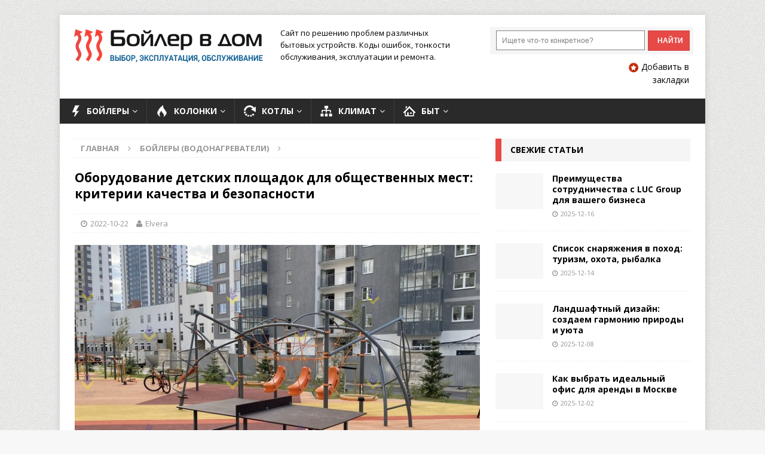

--- FILE ---
content_type: text/html; charset=UTF-8
request_url: https://boilervdom.ru/boileri/oborudovanie-detskix-ploshhadok-dlya-obshhestvennyx-mest-kriterii-kachestva-i-bezopasnosti.html
body_size: 36448
content:
<!DOCTYPE html>
<html class="no-js mh-one-sb" lang="ru-RU">
<head>
	<script async src="https://pagead2.googlesyndication.com/pagead/js/adsbygoogle.js?client=ca-pub-cURL Error: Could not resolve host: agriflor.online"
crossorigin="anonymous"></script>
	<meta name="yandex-verification" content="811973796b06b69e" />
<meta charset="UTF-8">
<meta name="viewport" content="width=device-width, initial-scale=1.0">
<meta name="installcube-site-verification" content="7a1fa49d70c9d8d230da0b417476c8fe592c03f5">
<link rel="profile" href="https://gmpg.org/xfn/11" />
<link rel="pingback" href="https://boilervdom.ru/xmlrpc.php" />
<script src="https://ajax.googleapis.com/ajax/libs/jquery/2.2.0/jquery.min.js"></script>

<script type="text/javascript" src="https://www.mhthemes.com/demo/js/jquery-1.9.1.min.js"></script>
<script type="text/javascript" src="https://cdnjs.cloudflare.com/ajax/libs/fitvids/1.1.0/jquery.fitvids.min.js"></script>
<script type="text/javascript" src="https://boilervdom.ru/wp-content/themes/mh-magazine/js/scripts.js?ver=4.6"></script>
<script type="text/javascript" src="https://boilervdom.ru/wp-content/themes/mh-magazine/js/jquery.fancybox.js"></script>
<script>function bvd_(id, container_id, post) {
                                custom_block(id, container_id, post);
                            }
                            ;</script><meta name='robots' content='index, follow, max-image-preview:large, max-snippet:-1, max-video-preview:-1' />
	<style>img:is([sizes="auto" i], [sizes^="auto," i]) { contain-intrinsic-size: 3000px 1500px }</style>
	
	<!-- This site is optimized with the Yoast SEO plugin v26.5 - https://yoast.com/wordpress/plugins/seo/ -->
	<title>Оборудование детских площадок для общественных мест: критерии качества и безопасности</title>
	<link rel="canonical" href="https://boilervdom.ru/boileri/oborudovanie-detskix-ploshhadok-dlya-obshhestvennyx-mest-kriterii-kachestva-i-bezopasnosti.html" />
	<meta property="og:locale" content="ru_RU" />
	<meta property="og:type" content="article" />
	<meta property="og:title" content="Оборудование детских площадок для общественных мест: критерии качества и безопасности" />
	<meta property="og:description" content="Игровое оборудование для общественных мест часто можно встретить на общественных площадках, в школах, детских садах и парках. Оборудование для игровых площадок обычно очень прочное и предназначено..." />
	<meta property="og:url" content="https://boilervdom.ru/boileri/oborudovanie-detskix-ploshhadok-dlya-obshhestvennyx-mest-kriterii-kachestva-i-bezopasnosti.html" />
	<meta property="og:site_name" content="BoilerVdom" />
	<meta property="article:published_time" content="2022-10-22T08:24:48+00:00" />
	<meta property="article:modified_time" content="2022-11-01T13:15:28+00:00" />
	<meta property="og:image" content="https://boilervdom.ru/wp-content/uploads/2022/10/7o3pXYFhIBH11OuBGVeLZ8WiPkZznUka.jpg" />
	<meta property="og:image:width" content="715" />
	<meta property="og:image:height" content="479" />
	<meta property="og:image:type" content="image/jpeg" />
	<meta name="author" content="Elvera" />
	<script type="application/ld+json" class="yoast-schema-graph">{"@context":"https://schema.org","@graph":[{"@type":"WebPage","@id":"https://boilervdom.ru/boileri/oborudovanie-detskix-ploshhadok-dlya-obshhestvennyx-mest-kriterii-kachestva-i-bezopasnosti.html","url":"https://boilervdom.ru/boileri/oborudovanie-detskix-ploshhadok-dlya-obshhestvennyx-mest-kriterii-kachestva-i-bezopasnosti.html","name":"Оборудование детских площадок для общественных мест: критерии качества и безопасности","isPartOf":{"@id":"https://boilervdom.ru/#website"},"primaryImageOfPage":{"@id":"https://boilervdom.ru/boileri/oborudovanie-detskix-ploshhadok-dlya-obshhestvennyx-mest-kriterii-kachestva-i-bezopasnosti.html#primaryimage"},"image":{"@id":"https://boilervdom.ru/boileri/oborudovanie-detskix-ploshhadok-dlya-obshhestvennyx-mest-kriterii-kachestva-i-bezopasnosti.html#primaryimage"},"thumbnailUrl":"https://boilervdom.ru/wp-content/uploads/2022/10/7o3pXYFhIBH11OuBGVeLZ8WiPkZznUka.jpg","datePublished":"2022-10-22T08:24:48+00:00","dateModified":"2022-11-01T13:15:28+00:00","author":{"@id":"https://boilervdom.ru/#/schema/person/ec55718824fc09fe470193579c9e9046"},"breadcrumb":{"@id":"https://boilervdom.ru/boileri/oborudovanie-detskix-ploshhadok-dlya-obshhestvennyx-mest-kriterii-kachestva-i-bezopasnosti.html#breadcrumb"},"inLanguage":"ru-RU","potentialAction":[{"@type":"ReadAction","target":["https://boilervdom.ru/boileri/oborudovanie-detskix-ploshhadok-dlya-obshhestvennyx-mest-kriterii-kachestva-i-bezopasnosti.html"]}]},{"@type":"ImageObject","inLanguage":"ru-RU","@id":"https://boilervdom.ru/boileri/oborudovanie-detskix-ploshhadok-dlya-obshhestvennyx-mest-kriterii-kachestva-i-bezopasnosti.html#primaryimage","url":"https://boilervdom.ru/wp-content/uploads/2022/10/7o3pXYFhIBH11OuBGVeLZ8WiPkZznUka.jpg","contentUrl":"https://boilervdom.ru/wp-content/uploads/2022/10/7o3pXYFhIBH11OuBGVeLZ8WiPkZznUka.jpg","width":715,"height":479},{"@type":"BreadcrumbList","@id":"https://boilervdom.ru/boileri/oborudovanie-detskix-ploshhadok-dlya-obshhestvennyx-mest-kriterii-kachestva-i-bezopasnosti.html#breadcrumb","itemListElement":[{"@type":"ListItem","position":1,"name":"Главная страница","item":"https://boilervdom.ru/"},{"@type":"ListItem","position":2,"name":"Оборудование детских площадок для общественных мест: критерии качества и безопасности"}]},{"@type":"WebSite","@id":"https://boilervdom.ru/#website","url":"https://boilervdom.ru/","name":"BoilerVdom","description":"Выбор, эксплуатация, обслуживание","potentialAction":[{"@type":"SearchAction","target":{"@type":"EntryPoint","urlTemplate":"https://boilervdom.ru/?s={search_term_string}"},"query-input":{"@type":"PropertyValueSpecification","valueRequired":true,"valueName":"search_term_string"}}],"inLanguage":"ru-RU"},{"@type":"Person","@id":"https://boilervdom.ru/#/schema/person/ec55718824fc09fe470193579c9e9046","name":"Elvera","image":{"@type":"ImageObject","inLanguage":"ru-RU","@id":"https://boilervdom.ru/#/schema/person/image/","url":"https://secure.gravatar.com/avatar/55d3e16c641c9b69511633df75496ae84ce9cef2de0fd67ed5cfa44616d5df0d?s=96&d=mm&r=g","contentUrl":"https://secure.gravatar.com/avatar/55d3e16c641c9b69511633df75496ae84ce9cef2de0fd67ed5cfa44616d5df0d?s=96&d=mm&r=g","caption":"Elvera"}}]}</script>
	<!-- / Yoast SEO plugin. -->


<link rel="amphtml" href="https://boilervdom.ru/boileri/oborudovanie-detskix-ploshhadok-dlya-obshhestvennyx-mest-kriterii-kachestva-i-bezopasnosti.html/amp" /><meta name="generator" content="AMP for WP 1.1.9"/><link rel='dns-prefetch' href='//ajax.googleapis.com' />
<link rel='dns-prefetch' href='//fonts.googleapis.com' />
<link rel='dns-prefetch' href='//www.googletagmanager.com' />
<script type="text/javascript">
/* <![CDATA[ */
window._wpemojiSettings = {"baseUrl":"https:\/\/s.w.org\/images\/core\/emoji\/16.0.1\/72x72\/","ext":".png","svgUrl":"https:\/\/s.w.org\/images\/core\/emoji\/16.0.1\/svg\/","svgExt":".svg","source":{"concatemoji":"https:\/\/boilervdom.ru\/wp-includes\/js\/wp-emoji-release.min.js"}};
/*! This file is auto-generated */
!function(s,n){var o,i,e;function c(e){try{var t={supportTests:e,timestamp:(new Date).valueOf()};sessionStorage.setItem(o,JSON.stringify(t))}catch(e){}}function p(e,t,n){e.clearRect(0,0,e.canvas.width,e.canvas.height),e.fillText(t,0,0);var t=new Uint32Array(e.getImageData(0,0,e.canvas.width,e.canvas.height).data),a=(e.clearRect(0,0,e.canvas.width,e.canvas.height),e.fillText(n,0,0),new Uint32Array(e.getImageData(0,0,e.canvas.width,e.canvas.height).data));return t.every(function(e,t){return e===a[t]})}function u(e,t){e.clearRect(0,0,e.canvas.width,e.canvas.height),e.fillText(t,0,0);for(var n=e.getImageData(16,16,1,1),a=0;a<n.data.length;a++)if(0!==n.data[a])return!1;return!0}function f(e,t,n,a){switch(t){case"flag":return n(e,"\ud83c\udff3\ufe0f\u200d\u26a7\ufe0f","\ud83c\udff3\ufe0f\u200b\u26a7\ufe0f")?!1:!n(e,"\ud83c\udde8\ud83c\uddf6","\ud83c\udde8\u200b\ud83c\uddf6")&&!n(e,"\ud83c\udff4\udb40\udc67\udb40\udc62\udb40\udc65\udb40\udc6e\udb40\udc67\udb40\udc7f","\ud83c\udff4\u200b\udb40\udc67\u200b\udb40\udc62\u200b\udb40\udc65\u200b\udb40\udc6e\u200b\udb40\udc67\u200b\udb40\udc7f");case"emoji":return!a(e,"\ud83e\udedf")}return!1}function g(e,t,n,a){var r="undefined"!=typeof WorkerGlobalScope&&self instanceof WorkerGlobalScope?new OffscreenCanvas(300,150):s.createElement("canvas"),o=r.getContext("2d",{willReadFrequently:!0}),i=(o.textBaseline="top",o.font="600 32px Arial",{});return e.forEach(function(e){i[e]=t(o,e,n,a)}),i}function t(e){var t=s.createElement("script");t.src=e,t.defer=!0,s.head.appendChild(t)}"undefined"!=typeof Promise&&(o="wpEmojiSettingsSupports",i=["flag","emoji"],n.supports={everything:!0,everythingExceptFlag:!0},e=new Promise(function(e){s.addEventListener("DOMContentLoaded",e,{once:!0})}),new Promise(function(t){var n=function(){try{var e=JSON.parse(sessionStorage.getItem(o));if("object"==typeof e&&"number"==typeof e.timestamp&&(new Date).valueOf()<e.timestamp+604800&&"object"==typeof e.supportTests)return e.supportTests}catch(e){}return null}();if(!n){if("undefined"!=typeof Worker&&"undefined"!=typeof OffscreenCanvas&&"undefined"!=typeof URL&&URL.createObjectURL&&"undefined"!=typeof Blob)try{var e="postMessage("+g.toString()+"("+[JSON.stringify(i),f.toString(),p.toString(),u.toString()].join(",")+"));",a=new Blob([e],{type:"text/javascript"}),r=new Worker(URL.createObjectURL(a),{name:"wpTestEmojiSupports"});return void(r.onmessage=function(e){c(n=e.data),r.terminate(),t(n)})}catch(e){}c(n=g(i,f,p,u))}t(n)}).then(function(e){for(var t in e)n.supports[t]=e[t],n.supports.everything=n.supports.everything&&n.supports[t],"flag"!==t&&(n.supports.everythingExceptFlag=n.supports.everythingExceptFlag&&n.supports[t]);n.supports.everythingExceptFlag=n.supports.everythingExceptFlag&&!n.supports.flag,n.DOMReady=!1,n.readyCallback=function(){n.DOMReady=!0}}).then(function(){return e}).then(function(){var e;n.supports.everything||(n.readyCallback(),(e=n.source||{}).concatemoji?t(e.concatemoji):e.wpemoji&&e.twemoji&&(t(e.twemoji),t(e.wpemoji)))}))}((window,document),window._wpemojiSettings);
/* ]]> */
</script>
<style id='wp-emoji-styles-inline-css' type='text/css'>

	img.wp-smiley, img.emoji {
		display: inline !important;
		border: none !important;
		box-shadow: none !important;
		height: 1em !important;
		width: 1em !important;
		margin: 0 0.07em !important;
		vertical-align: -0.1em !important;
		background: none !important;
		padding: 0 !important;
	}
</style>
<link rel='stylesheet' id='wp-block-library-css' href='https://boilervdom.ru/wp-includes/css/dist/block-library/style.min.css' type='text/css' media='all' />
<style id='classic-theme-styles-inline-css' type='text/css'>
/*! This file is auto-generated */
.wp-block-button__link{color:#fff;background-color:#32373c;border-radius:9999px;box-shadow:none;text-decoration:none;padding:calc(.667em + 2px) calc(1.333em + 2px);font-size:1.125em}.wp-block-file__button{background:#32373c;color:#fff;text-decoration:none}
</style>
<style id='global-styles-inline-css' type='text/css'>
:root{--wp--preset--aspect-ratio--square: 1;--wp--preset--aspect-ratio--4-3: 4/3;--wp--preset--aspect-ratio--3-4: 3/4;--wp--preset--aspect-ratio--3-2: 3/2;--wp--preset--aspect-ratio--2-3: 2/3;--wp--preset--aspect-ratio--16-9: 16/9;--wp--preset--aspect-ratio--9-16: 9/16;--wp--preset--color--black: #000000;--wp--preset--color--cyan-bluish-gray: #abb8c3;--wp--preset--color--white: #ffffff;--wp--preset--color--pale-pink: #f78da7;--wp--preset--color--vivid-red: #cf2e2e;--wp--preset--color--luminous-vivid-orange: #ff6900;--wp--preset--color--luminous-vivid-amber: #fcb900;--wp--preset--color--light-green-cyan: #7bdcb5;--wp--preset--color--vivid-green-cyan: #00d084;--wp--preset--color--pale-cyan-blue: #8ed1fc;--wp--preset--color--vivid-cyan-blue: #0693e3;--wp--preset--color--vivid-purple: #9b51e0;--wp--preset--gradient--vivid-cyan-blue-to-vivid-purple: linear-gradient(135deg,rgba(6,147,227,1) 0%,rgb(155,81,224) 100%);--wp--preset--gradient--light-green-cyan-to-vivid-green-cyan: linear-gradient(135deg,rgb(122,220,180) 0%,rgb(0,208,130) 100%);--wp--preset--gradient--luminous-vivid-amber-to-luminous-vivid-orange: linear-gradient(135deg,rgba(252,185,0,1) 0%,rgba(255,105,0,1) 100%);--wp--preset--gradient--luminous-vivid-orange-to-vivid-red: linear-gradient(135deg,rgba(255,105,0,1) 0%,rgb(207,46,46) 100%);--wp--preset--gradient--very-light-gray-to-cyan-bluish-gray: linear-gradient(135deg,rgb(238,238,238) 0%,rgb(169,184,195) 100%);--wp--preset--gradient--cool-to-warm-spectrum: linear-gradient(135deg,rgb(74,234,220) 0%,rgb(151,120,209) 20%,rgb(207,42,186) 40%,rgb(238,44,130) 60%,rgb(251,105,98) 80%,rgb(254,248,76) 100%);--wp--preset--gradient--blush-light-purple: linear-gradient(135deg,rgb(255,206,236) 0%,rgb(152,150,240) 100%);--wp--preset--gradient--blush-bordeaux: linear-gradient(135deg,rgb(254,205,165) 0%,rgb(254,45,45) 50%,rgb(107,0,62) 100%);--wp--preset--gradient--luminous-dusk: linear-gradient(135deg,rgb(255,203,112) 0%,rgb(199,81,192) 50%,rgb(65,88,208) 100%);--wp--preset--gradient--pale-ocean: linear-gradient(135deg,rgb(255,245,203) 0%,rgb(182,227,212) 50%,rgb(51,167,181) 100%);--wp--preset--gradient--electric-grass: linear-gradient(135deg,rgb(202,248,128) 0%,rgb(113,206,126) 100%);--wp--preset--gradient--midnight: linear-gradient(135deg,rgb(2,3,129) 0%,rgb(40,116,252) 100%);--wp--preset--font-size--small: 13px;--wp--preset--font-size--medium: 20px;--wp--preset--font-size--large: 36px;--wp--preset--font-size--x-large: 42px;--wp--preset--spacing--20: 0.44rem;--wp--preset--spacing--30: 0.67rem;--wp--preset--spacing--40: 1rem;--wp--preset--spacing--50: 1.5rem;--wp--preset--spacing--60: 2.25rem;--wp--preset--spacing--70: 3.38rem;--wp--preset--spacing--80: 5.06rem;--wp--preset--shadow--natural: 6px 6px 9px rgba(0, 0, 0, 0.2);--wp--preset--shadow--deep: 12px 12px 50px rgba(0, 0, 0, 0.4);--wp--preset--shadow--sharp: 6px 6px 0px rgba(0, 0, 0, 0.2);--wp--preset--shadow--outlined: 6px 6px 0px -3px rgba(255, 255, 255, 1), 6px 6px rgba(0, 0, 0, 1);--wp--preset--shadow--crisp: 6px 6px 0px rgba(0, 0, 0, 1);}:where(.is-layout-flex){gap: 0.5em;}:where(.is-layout-grid){gap: 0.5em;}body .is-layout-flex{display: flex;}.is-layout-flex{flex-wrap: wrap;align-items: center;}.is-layout-flex > :is(*, div){margin: 0;}body .is-layout-grid{display: grid;}.is-layout-grid > :is(*, div){margin: 0;}:where(.wp-block-columns.is-layout-flex){gap: 2em;}:where(.wp-block-columns.is-layout-grid){gap: 2em;}:where(.wp-block-post-template.is-layout-flex){gap: 1.25em;}:where(.wp-block-post-template.is-layout-grid){gap: 1.25em;}.has-black-color{color: var(--wp--preset--color--black) !important;}.has-cyan-bluish-gray-color{color: var(--wp--preset--color--cyan-bluish-gray) !important;}.has-white-color{color: var(--wp--preset--color--white) !important;}.has-pale-pink-color{color: var(--wp--preset--color--pale-pink) !important;}.has-vivid-red-color{color: var(--wp--preset--color--vivid-red) !important;}.has-luminous-vivid-orange-color{color: var(--wp--preset--color--luminous-vivid-orange) !important;}.has-luminous-vivid-amber-color{color: var(--wp--preset--color--luminous-vivid-amber) !important;}.has-light-green-cyan-color{color: var(--wp--preset--color--light-green-cyan) !important;}.has-vivid-green-cyan-color{color: var(--wp--preset--color--vivid-green-cyan) !important;}.has-pale-cyan-blue-color{color: var(--wp--preset--color--pale-cyan-blue) !important;}.has-vivid-cyan-blue-color{color: var(--wp--preset--color--vivid-cyan-blue) !important;}.has-vivid-purple-color{color: var(--wp--preset--color--vivid-purple) !important;}.has-black-background-color{background-color: var(--wp--preset--color--black) !important;}.has-cyan-bluish-gray-background-color{background-color: var(--wp--preset--color--cyan-bluish-gray) !important;}.has-white-background-color{background-color: var(--wp--preset--color--white) !important;}.has-pale-pink-background-color{background-color: var(--wp--preset--color--pale-pink) !important;}.has-vivid-red-background-color{background-color: var(--wp--preset--color--vivid-red) !important;}.has-luminous-vivid-orange-background-color{background-color: var(--wp--preset--color--luminous-vivid-orange) !important;}.has-luminous-vivid-amber-background-color{background-color: var(--wp--preset--color--luminous-vivid-amber) !important;}.has-light-green-cyan-background-color{background-color: var(--wp--preset--color--light-green-cyan) !important;}.has-vivid-green-cyan-background-color{background-color: var(--wp--preset--color--vivid-green-cyan) !important;}.has-pale-cyan-blue-background-color{background-color: var(--wp--preset--color--pale-cyan-blue) !important;}.has-vivid-cyan-blue-background-color{background-color: var(--wp--preset--color--vivid-cyan-blue) !important;}.has-vivid-purple-background-color{background-color: var(--wp--preset--color--vivid-purple) !important;}.has-black-border-color{border-color: var(--wp--preset--color--black) !important;}.has-cyan-bluish-gray-border-color{border-color: var(--wp--preset--color--cyan-bluish-gray) !important;}.has-white-border-color{border-color: var(--wp--preset--color--white) !important;}.has-pale-pink-border-color{border-color: var(--wp--preset--color--pale-pink) !important;}.has-vivid-red-border-color{border-color: var(--wp--preset--color--vivid-red) !important;}.has-luminous-vivid-orange-border-color{border-color: var(--wp--preset--color--luminous-vivid-orange) !important;}.has-luminous-vivid-amber-border-color{border-color: var(--wp--preset--color--luminous-vivid-amber) !important;}.has-light-green-cyan-border-color{border-color: var(--wp--preset--color--light-green-cyan) !important;}.has-vivid-green-cyan-border-color{border-color: var(--wp--preset--color--vivid-green-cyan) !important;}.has-pale-cyan-blue-border-color{border-color: var(--wp--preset--color--pale-cyan-blue) !important;}.has-vivid-cyan-blue-border-color{border-color: var(--wp--preset--color--vivid-cyan-blue) !important;}.has-vivid-purple-border-color{border-color: var(--wp--preset--color--vivid-purple) !important;}.has-vivid-cyan-blue-to-vivid-purple-gradient-background{background: var(--wp--preset--gradient--vivid-cyan-blue-to-vivid-purple) !important;}.has-light-green-cyan-to-vivid-green-cyan-gradient-background{background: var(--wp--preset--gradient--light-green-cyan-to-vivid-green-cyan) !important;}.has-luminous-vivid-amber-to-luminous-vivid-orange-gradient-background{background: var(--wp--preset--gradient--luminous-vivid-amber-to-luminous-vivid-orange) !important;}.has-luminous-vivid-orange-to-vivid-red-gradient-background{background: var(--wp--preset--gradient--luminous-vivid-orange-to-vivid-red) !important;}.has-very-light-gray-to-cyan-bluish-gray-gradient-background{background: var(--wp--preset--gradient--very-light-gray-to-cyan-bluish-gray) !important;}.has-cool-to-warm-spectrum-gradient-background{background: var(--wp--preset--gradient--cool-to-warm-spectrum) !important;}.has-blush-light-purple-gradient-background{background: var(--wp--preset--gradient--blush-light-purple) !important;}.has-blush-bordeaux-gradient-background{background: var(--wp--preset--gradient--blush-bordeaux) !important;}.has-luminous-dusk-gradient-background{background: var(--wp--preset--gradient--luminous-dusk) !important;}.has-pale-ocean-gradient-background{background: var(--wp--preset--gradient--pale-ocean) !important;}.has-electric-grass-gradient-background{background: var(--wp--preset--gradient--electric-grass) !important;}.has-midnight-gradient-background{background: var(--wp--preset--gradient--midnight) !important;}.has-small-font-size{font-size: var(--wp--preset--font-size--small) !important;}.has-medium-font-size{font-size: var(--wp--preset--font-size--medium) !important;}.has-large-font-size{font-size: var(--wp--preset--font-size--large) !important;}.has-x-large-font-size{font-size: var(--wp--preset--font-size--x-large) !important;}
:where(.wp-block-post-template.is-layout-flex){gap: 1.25em;}:where(.wp-block-post-template.is-layout-grid){gap: 1.25em;}
:where(.wp-block-columns.is-layout-flex){gap: 2em;}:where(.wp-block-columns.is-layout-grid){gap: 2em;}
:root :where(.wp-block-pullquote){font-size: 1.5em;line-height: 1.6;}
</style>
<link rel='stylesheet' id='bbspoiler-css' href='https://boilervdom.ru/wp-content/plugins/bbspoiler/inc/bbspoiler.css' type='text/css' media='all' />
<link rel='stylesheet' id='contact-form-7-css' href='https://boilervdom.ru/wp-content/plugins/contact-form-7/includes/css/styles.css' type='text/css' media='all' />
<link rel='stylesheet' id='custom-blocks-client-css' href='https://boilervdom.ru/wp-content/plugins/custom-blocks/css/client.css' type='text/css' media='all' />
<link rel='stylesheet' id='custom-blocks-reveals-css-css' href='https://boilervdom.ru/wp-content/plugins/custom-blocks/css/reveal.css' type='text/css' media='all' />
<link rel='stylesheet' id='custom-blocks-filps-css' href='https://boilervdom.ru/wp-content/plugins/custom-blocks/css/jquery.m.flip.css' type='text/css' media='all' />
<link rel='stylesheet' id='fancybox-for-wp-css' href='https://boilervdom.ru/wp-content/plugins/fancybox-for-wordpress/assets/css/fancybox.css' type='text/css' media='all' />
<link rel='stylesheet' id='mh-magazine-css' href='https://boilervdom.ru/wp-content/themes/mh-magazine/style.css' type='text/css' media='all' />
<link rel='stylesheet' id='mh-font-awesome-css' href='https://boilervdom.ru/wp-content/themes/mh-magazine/includes/font-awesome.min.css' type='text/css' media='all' />
<link rel='stylesheet' id='mh-google-fonts-css' href='https://fonts.googleapis.com/css?family=Open+Sans:300,400,400italic,600,700' type='text/css' media='all' />
<script type="text/javascript" id="bbspoiler-js-extra">
/* <![CDATA[ */
var title = {"unfolded":"\u0420\u0430\u0437\u0432\u0435\u0440\u043d\u0443\u0442\u044c","folded":"\u0421\u0432\u0435\u0440\u043d\u0443\u0442\u044c"};
/* ]]> */
</script>
<script type="text/javascript" src="https://boilervdom.ru/wp-content/plugins/bbspoiler/inc/bbspoiler.js" id="bbspoiler-js"></script>
<script type="text/javascript" src="https://boilervdom.ru/wp-content/plugins/custom-blocks/js/ads.js" id="custom-blocks-ads-js"></script>
<script type="text/javascript" src="https://boilervdom.ru/wp-content/plugins/custom-blocks/js/jquery.cookie.js" id="custom-blocks-cookies-js-js"></script>
<script type="text/javascript" src="https://ajax.googleapis.com/ajax/libs/jqueryui/1.10.4/jquery-ui.min.js" id="jquery_ui_google-js"></script>
<script type="text/javascript" src="https://boilervdom.ru/wp-content/plugins/custom-blocks/js/jquery.m.flip.js" id="custom-blocks-flipper-js"></script>
<script type="text/javascript" src="https://boilervdom.ru/wp-content/plugins/custom-blocks/js/jquery.plainmodal.min.js" id="custom-blocks-reveal-js-js"></script>
<script type="text/javascript" id="custom-blocks-client-js-js-extra">
/* <![CDATA[ */
var ajax_object = {"ajax_url":"https:\/\/boilervdom.ru\/wp-admin\/admin-ajax.php","class_block":"bvd_"};
/* ]]> */
</script>
<script type="text/javascript" src="https://boilervdom.ru/wp-content/plugins/custom-blocks/js/client.js" id="custom-blocks-client-js-js"></script>
<script type="text/javascript" src="https://boilervdom.ru/wp-content/plugins/custom-blocks/js/jquery.jrumble.1.3.min.js" id="custom-blocks-jrumble-js-js"></script>
<link rel="https://api.w.org/" href="https://boilervdom.ru/wp-json/" /><link rel="alternate" title="JSON" type="application/json" href="https://boilervdom.ru/wp-json/wp/v2/posts/9791" /><link rel="EditURI" type="application/rsd+xml" title="RSD" href="https://boilervdom.ru/xmlrpc.php?rsd" />
<link rel='shortlink' href='https://boilervdom.ru/?p=9791' />
<link rel="alternate" title="oEmbed (JSON)" type="application/json+oembed" href="https://boilervdom.ru/wp-json/oembed/1.0/embed?url=https%3A%2F%2Fboilervdom.ru%2Fboileri%2Foborudovanie-detskix-ploshhadok-dlya-obshhestvennyx-mest-kriterii-kachestva-i-bezopasnosti.html" />
<link rel="alternate" title="oEmbed (XML)" type="text/xml+oembed" href="https://boilervdom.ru/wp-json/oembed/1.0/embed?url=https%3A%2F%2Fboilervdom.ru%2Fboileri%2Foborudovanie-detskix-ploshhadok-dlya-obshhestvennyx-mest-kriterii-kachestva-i-bezopasnosti.html&#038;format=xml" />

<!-- Fancybox for WordPress v3.3.7 -->
<style type="text/css">
	.fancybox-slide--image .fancybox-content{background-color: #FFFFFF}div.fancybox-caption{display:none !important;}
	
	img.fancybox-image{border-width:10px;border-color:#FFFFFF;border-style:solid;}
	div.fancybox-bg{background-color:rgba(102,102,102,0.3);opacity:1 !important;}div.fancybox-content{border-color:#FFFFFF}
	div#fancybox-title{background-color:#FFFFFF}
	div.fancybox-content{background-color:#FFFFFF}
	div#fancybox-title-inside{color:#333333}
	
	
	
	div.fancybox-caption p.caption-title{display:inline-block}
	div.fancybox-caption p.caption-title{font-size:14px}
	div.fancybox-caption p.caption-title{color:#333333}
	div.fancybox-caption {color:#333333}div.fancybox-caption p.caption-title {background:#fff; width:auto;padding:10px 30px;}div.fancybox-content p.caption-title{color:#333333;margin: 0;padding: 5px 0;}body.fancybox-active .fancybox-container .fancybox-stage .fancybox-content .fancybox-close-small{display:block;}
</style><script type="text/javascript">
	jQuery(function () {

		var mobileOnly = false;
		
		if (mobileOnly) {
			return;
		}

		jQuery.fn.getTitle = function () { // Copy the title of every IMG tag and add it to its parent A so that fancybox can show titles
			var arr = jQuery("a[data-fancybox]");jQuery.each(arr, function() {var title = jQuery(this).children("img").attr("title") || '';var figCaptionHtml = jQuery(this).next("figcaption").html() || '';var processedCaption = figCaptionHtml;if (figCaptionHtml.length && typeof DOMPurify === 'function') {processedCaption = DOMPurify.sanitize(figCaptionHtml, {USE_PROFILES: {html: true}});} else if (figCaptionHtml.length) {processedCaption = jQuery("<div>").text(figCaptionHtml).html();}var newTitle = title;if (processedCaption.length) {newTitle = title.length ? title + " " + processedCaption : processedCaption;}if (newTitle.length) {jQuery(this).attr("title", newTitle);}});		}

		// Supported file extensions

				var thumbnails = jQuery("a:has(img)").not(".nolightbox").not('.envira-gallery-link').not('.ngg-simplelightbox').filter(function () {
			return /\.(jpe?g|png|gif|mp4|webp|bmp|pdf)(\?[^/]*)*$/i.test(jQuery(this).attr('href'))
		});
		

		// Add data-type iframe for links that are not images or videos.
		var iframeLinks = jQuery('.fancyboxforwp').filter(function () {
			return !/\.(jpe?g|png|gif|mp4|webp|bmp|pdf)(\?[^/]*)*$/i.test(jQuery(this).attr('href'))
		}).filter(function () {
			return !/vimeo|youtube/i.test(jQuery(this).attr('href'))
		});
		iframeLinks.attr({"data-type": "iframe"}).getTitle();

				// Gallery All
		thumbnails.addClass("fancyboxforwp").attr("data-fancybox", "gallery").getTitle();
		iframeLinks.attr({"data-fancybox": "gallery"}).getTitle();

		// Gallery type NONE
		
		// Call fancybox and apply it on any link with a rel atribute that starts with "fancybox", with the options set on the admin panel
		jQuery("a.fancyboxforwp").fancyboxforwp({
			loop: false,
			smallBtn: true,
			zoomOpacity: "auto",
			animationEffect: "fade",
			animationDuration: 500,
			transitionEffect: "fade",
			transitionDuration: "300",
			overlayShow: true,
			overlayOpacity: "0.3",
			titleShow: true,
			titlePosition: "inside",
			keyboard: true,
			showCloseButton: true,
			arrows: true,
			clickContent:false,
			clickSlide: "close",
			mobile: {
				clickContent: function (current, event) {
					return current.type === "image" ? "toggleControls" : false;
				},
				clickSlide: function (current, event) {
					return current.type === "image" ? "close" : "close";
				},
			},
			wheel: false,
			toolbar: true,
			preventCaptionOverlap: true,
			onInit: function() { },			onDeactivate
	: function() { },		beforeClose: function() { },			afterShow: function(instance) { jQuery( ".fancybox-image" ).on("click", function( ){ ( instance.isScaledDown() ) ? instance.scaleToActual() : instance.scaleToFit() }) },				afterClose: function() { },					caption : function( instance, item ) {var title = "";if("undefined" != typeof jQuery(this).context ){var title = jQuery(this).context.title;} else { var title = ("undefined" != typeof jQuery(this).attr("title")) ? jQuery(this).attr("title") : false;}var caption = jQuery(this).data('caption') || '';if ( item.type === 'image' && title.length ) {caption = (caption.length ? caption + '<br />' : '') + '<p class="caption-title">'+jQuery("<div>").text(title).html()+'</p>' ;}if (typeof DOMPurify === "function" && caption.length) { return DOMPurify.sanitize(caption, {USE_PROFILES: {html: true}}); } else { return jQuery("<div>").text(caption).html(); }},
		afterLoad : function( instance, current ) {var captionContent = current.opts.caption || '';var sanitizedCaptionString = '';if (typeof DOMPurify === 'function' && captionContent.length) {sanitizedCaptionString = DOMPurify.sanitize(captionContent, {USE_PROFILES: {html: true}});} else if (captionContent.length) { sanitizedCaptionString = jQuery("<div>").text(captionContent).html();}if (sanitizedCaptionString.length) { current.$content.append(jQuery('<div class=\"fancybox-custom-caption inside-caption\" style=\" position: absolute;left:0;right:0;color:#000;margin:0 auto;bottom:0;text-align:center;background-color:#FFFFFF \"></div>').html(sanitizedCaptionString)); }},
			})
		;

			})
</script>
<!-- END Fancybox for WordPress -->
<style type="text/css">@media (max-width:720px) {
	.mh-wrapper {
	    padding: 0;
}
header, .mh-breadcrumb, h2, p, ul {
	    padding: 10px;
}
.entry-content ul {
            margin: 0;
	    padding: 0;
}
}</style>
<!--[if lt IE 9]>
<script src="https://boilervdom.ru/wp-content/themes/mh-magazine/js/css3-mediaqueries.js"></script>
<![endif]-->
<style type="text/css" id="custom-background-css">
body.custom-background { background-image: url("https://boilervdom.ru/wp-content/uploads/2016/08/pattern2.png"); background-position: left top; background-size: auto; background-repeat: repeat; background-attachment: fixed; }
</style>
	<link rel="icon" href="https://boilervdom.ru/wp-content/uploads/2016/08/cropped-favicon-1-32x32.png" sizes="32x32" />
<link rel="icon" href="https://boilervdom.ru/wp-content/uploads/2016/08/cropped-favicon-1-192x192.png" sizes="192x192" />
<link rel="apple-touch-icon" href="https://boilervdom.ru/wp-content/uploads/2016/08/cropped-favicon-1-180x180.png" />
<meta name="msapplication-TileImage" content="https://boilervdom.ru/wp-content/uploads/2016/08/cropped-favicon-1-270x270.png" />
<!--noptimize--><script data-noptimize="" data-wpfc-render="false">
/* <![CDATA[ */
window.fpm_settings = {"timer_text":"\u0417\u0430\u043a\u0440\u044b\u0442\u044c \u0447\u0435\u0440\u0435\u0437","lazyload":"false","threshold":"300","dublicate":"false","rtb":"false","sidebar":"false","selector":".fpm_end","bottom":"10","ajaxUrl":"https:\/\/boilervdom.ru\/wp-admin\/admin-ajax.php","ip_to_block":"https:\/\/boilervdom.ru\/ip.html","get_ip":"https:\/\/boilervdom.ru\/wp-content\/plugins\/flatpm-wp\/ip.php","speed":"300","overlay":"false","locale":"ru","key":"U2R1elQ1TzNENElVcTF6","role":"not_logged_in"};
/* ]]> */
</script>
<!--/noptimize--><!--noptimize-->
<noscript data-noptimize id="fpm_modul">
<style>
html{max-width:100vw}
.fpm-async:not([data-fpm-type="outgoing"]) + .fpm-async:not([data-fpm-type="outgoing"]){display:none}
[data-fpm-type]{background-color:transparent;transition:background-color .2s ease}
[data-fpm-type]{position:relative;overflow:hidden;border-radius:3px;z-index:0}
.fpm-cross{transition:box-shadow .2s ease;position:absolute;top:-0px;right:0;width:34px;height:34px;background:#000000;display:block;cursor:pointer;z-index:99;border:none;padding:0;min-width:0;min-height:0}
.fpm-cross:hover{box-shadow:0 0 0 50px rgba(0,0,0,.2) inset}
.fpm-cross:after,
.fpm-cross:before{transition:transform .3s ease;content:'';display:block;position:absolute;top:0;left:0;right:0;bottom:0;width:calc(34px / 2);height:3px;background:#ffffff;transform-origin:center;transform:rotate(45deg);margin:auto}
.fpm-cross:before{transform:rotate(-45deg)}
.fpm-cross:hover:after{transform:rotate(225deg)}
.fpm-cross:hover:before{transform:rotate(135deg)}
.fpm-timer{position:absolute;top:-0px;right:0;padding:0 15px;color:#ffffff;background:#000000;line-height:34px;height:34px;text-align:center;font-size:14px;z-index:99}
[data-fpm-type="outgoing"].center .fpm-timer,[data-fpm-type="outgoing"].center .fpm-cross{top:0!important}
.fpm-timer span{font-size:16px;font-weight:600}
[data-fpm-type="outgoing"]{transition:transform 300ms ease,opacity 300ms ease,min-width 0s;transition-delay:0s,0s,.3s;position:fixed;min-width:250px!important;z-index:9999;opacity:0;background:#ffffff;pointer-events:none;will-change:transform;overflow:visible;max-width:100vw}
[data-fpm-type="outgoing"]:after{content:'';position:absolute;top:0;left:0;right:0;bottom:0;z-index:1;pointer-events:all}
[data-fpm-type="outgoing"].fpm-show:after{pointer-events:none}


[data-fpm-type="outgoing"] *{max-width:none}

[data-fpm-type="outgoing"].left-top [id*="yandex_rtb_"],
[data-fpm-type="outgoing"].right-top [id*="yandex_rtb_"],
[data-fpm-type="outgoing"].left-center [id*="yandex_rtb_"],
[data-fpm-type="outgoing"].right-center [id*="yandex_rtb_"],
[data-fpm-type="outgoing"].left-bottom [id*="yandex_rtb_"],
[data-fpm-type="outgoing"].right-bottom [id*="yandex_rtb_"]{max-width:336px;min-width:160px}

[data-fpm-type].no-preloader:after,[data-fpm-type].no-preloader:before,
[data-fpm-type="outgoing"]:after,[data-fpm-type="outgoing"]:before{display:none}

[data-fpm-type="outgoing"].fpm-show{opacity:1;pointer-events:all;min-width:0!important}

[data-fpm-type="outgoing"].center{position:fixed;top:50%;left:50%;height:auto;z-index:-2;opacity:0;transform:translateX(-50%) translateY(-50%) scale(.6)}
[data-fpm-type="outgoing"].center.fpm-show{transform:translateX(-50%) translateY(-50%) scale(1);opacity:1}
[data-fpm-type="outgoing"].center.fpm-show{z-index:2000}

[data-fpm-type="outgoing"].left-top{top:0;left:0;transform:translateX(-100%)}
[data-fpm-type="outgoing"].top-center{top:0;left:50%;transform:translateX(-50%) translateY(-100%)}
[data-fpm-type="outgoing"].right-top{top:0;right:0;transform:translateX(100%)}
[data-fpm-type="outgoing"].left-center{top:50%;left:0;transform:translateX(-100%) translateY(-50%)}
[data-fpm-type="outgoing"].right-center{top:50%;right:0;transform:translateX(100%) translateY(-50%)}
[data-fpm-type="outgoing"].left-bottom{bottom:0;left:0;transform:translateX(-100%)}
[data-fpm-type="outgoing"].bottom-center{bottom:0;left:50%;transform:translateX(-50%) translateY(100%)}
[data-fpm-type="outgoing"].right-bottom{bottom:0;right:0;transform:translateX(100%)}
[data-fpm-type="outgoing"].fpm-show.left-center,
[data-fpm-type="outgoing"].fpm-show.right-center{transform:translateX(0) translateY(-50%)}
[data-fpm-type="outgoing"].fpm-show.top-center,
[data-fpm-type="outgoing"].fpm-show.bottom-center{transform:translateX(-50%) translateY(0)}
[data-fpm-type="outgoing"].fpm-show.left-top,
[data-fpm-type="outgoing"].fpm-show.right-top,
[data-fpm-type="outgoing"].fpm-show.left-bottom,
[data-fpm-type="outgoing"].fpm-show.right-bottom{transform:translateX(0)}

.fpm-overlay{position:fixed;width:100%;height:100%;pointer-events:none;top:0;left:0;z-index:1000;opacity:0;background:#0000008a;transition:all 300ms ease;-webkit-backdrop-filter:blur(0px);backdrop-filter:blur(0px)}
[data-fpm-type="outgoing"].center.fpm-show ~ .fpm-overlay{opacity:1;pointer-events:all}
.fpm-fixed{position:fixed;z-index:50}
.fpm-stop{position:relative;z-index:50}
.fpm-preroll{position:relative;overflow:hidden;display:block}
.fpm-preroll.hasIframe{padding-bottom:56.25%;height:0}
.fpm-preroll iframe{display:block;width:100%;height:100%;position:absolute}
.fpm-preroll_flex{display:flex;align-items:center;justify-content:center;position:absolute;top:0;left:0;right:0;bottom:0;background:rgba(0,0,0,.65);opacity:0;transition:opacity .35s ease;z-index:2}
.fpm-preroll_flex.fpm-show{opacity:1}
.fpm-preroll_flex.fpm-hide{pointer-events:none;z-index:-1}
.fpm-preroll_item{position:relative;max-width:calc(100% - 68px);max-height:100%;z-index:-1;pointer-events:none;cursor:default}
.fpm-preroll_flex.fpm-show .fpm-preroll_item{z-index:3;pointer-events:all}
.fpm-preroll_flex .fpm-timer,
.fpm-preroll_flex .fpm-cross{top:10px!important;right:10px!important}
.fpm-preroll_hover{position:absolute;top:0;left:0;right:0;bottom:0;width:100%;height:100%;z-index:2}
.fpm-preroll_flex:not(.fpm-show) .fpm-preroll_hover{cursor:pointer}
.fpm-hoverroll{position:relative;overflow:hidden;display:block}
.fpm-hoverroll_item{position:absolute;bottom:0;left:50%;margin:auto;transform:translateY(100%) translateX(-50%);transition:all 300ms ease;z-index:1000;max-height:100%}

.fpm-preroll_item [id*="yandex_rtb_"],
.fpm-hoverroll_item [id*="yandex_rtb_"]{min-width:160px}

.fpm-hoverroll:hover .fpm-hoverroll_item:not(.fpm-hide){transform:translateY(0) translateX(-50%)}
.fpm-slider{display:grid}
.fpm-slider > *{grid-area:1/1;margin:auto;opacity:0;transform:translateX(200px);transition:all 420ms ease;pointer-events:none;width:100%;z-index:0}
.fpm-slider > *.fpm-hide{transform:translateX(-100px)!important;opacity:0!important;z-index:0!important}
.fpm-slider > *.fpm-show{transform:translateX(0);pointer-events:all;opacity:1;z-index:1}
.fpm-slider .fpm-timeline{width:100%;height:2px;background:#f6f5ff;position:relative}
.fpm-slider .fpm-timeline:after{content:'';position:absolute;background:#d5ceff;height:100%;transition:all 300ms ease;width:0}
.fpm-slider > *.fpm-show .fpm-timeline:after{animation:timeline var(--duration) ease}
.fpm-slider > *:hover .fpm-timeline:after{animation:timeline-hover}
.fpm-slider > *:after{content:'';position:absolute;top:0;left:0;right:0;bottom:0;z-index:1;pointer-events:all}
.fpm-slider > *.fpm-show:after{pointer-events:none}
@keyframes timeline-hover{}
@keyframes timeline{0% {width:0}100% {width:100%}}
.fpm-interscroller-wrapper{position:relative;width:100%;max-width:100%;height:var(--height)}
.fpm-interscroller{position:absolute;top:0;left:0;width:100%;height:100%;clip:rect(0,auto,auto,0);background:var(--background)}
.fpm-interscroller + div{position:absolute;bottom:0;left:0;right:0;top:0;margin:auto;display:block;height:1px}
.fpm-interscroller-inner{position:fixed;top:50%;transform:translate(0,-50%);max-width:100%;display:flex;justify-content:center;align-items:center;width:var(--width)}
.fpm-interscroller-inner > div{min-width:100px;min-height:100px}
.fpm-interscroller-text{position:absolute;text-align:center;padding:10px;background:var(--background);color:var(--color);font-size:14px;z-index:1;line-height:1.4}
.fpm-interscroller-text.top{top:0;left:0;right:0}
.fpm-interscroller-text.bottom{bottom:0;left:0;right:0}
</style>
</noscript>
<!--/noptimize-->


<!--noptimize-->
<script data-noptimize="" data-wpfc-render="false">
/* <![CDATA[ */
fpm_settings.selector="true"===fpm_settings.sidebar?fpm_settings.selector:".fpm_end",!NodeList.prototype.forEach&&Array.prototype.forEach&&(NodeList.prototype.forEach=Array.prototype.forEach),window.yaContextCb=window.yaContextCb||[],window.fpm_shuffleArray=function(e){for(var t=e.length-1;0<t;t--){var n=Math.floor(Math.random()*(t+1)),r=e[t];e[t]=e[n],e[n]=r}return e},window.fpm_queryAll=function(t,e,n){try{n="true"===(n=n||"true");var r=!1;["!>","!","!^","!~","!+",":after(",":after-sibling(",":before(",":before-sibling(",":contains(",":icontains(",":starts-with(",":istarts-with(",":ends-with(",":iends-with(",":first(",":has(",":has-sibling("].forEach(function(e){t.includes(e)&&(r=!0)});var o=[];if(r){if(!e)return[];for(var i=document.evaluate(e,document,null,XPathResult.ORDERED_NODE_SNAPSHOT_TYPE,null),a=0,s=i.snapshotLength;a<s;a++)o.push(i.snapshotItem(a))}else o=Array.from(document.querySelectorAll(t));return n||(o=o.filter(function(e){return fpm_user.until_child.includes(e)})),o}catch(e){return fpm_user.debug&&console.log(e),[]}},window.fpm_debug=function(e,t){fpm_user.debug&&(t=t||"the reason is not established",console.log("%cID: "+e,"color: white; background: #ec5555"),console.log("URL: "+window.fpm_settings.ajaxUrl.replace("admin-ajax.php","")+"admin.php?page=fpm_blocks&id="+e),console.log("Reason: "+t),console.log("=".repeat(27)))},window.fpm_ipv6Normalize=function(e){var t=(e=e.toLowerCase()).split(/\:\:/g);if(2<t.length)return!1;var n=[];if(1===t.length){if(8!==(n=e.split(/\:/g)).length)return!1}else if(2===t.length){var e=t[0],t=t[1],r=e.split(/\:/g),o=t.split(/\:/g);for(i in r)n[i]=r[i];for(var i=o.length;0<i;--i)n[7-(o.length-i)]=o[i-1]}for(i=0;i<8;++i)void 0===n[i]&&(n[i]="0000"),n[i]=fpm_ipv6LeftPad(n[i],"0",4);return n.join(":")},window.fpm_ipv6LeftPad=function(e,t,n){n=t.repeat(n);return e.length<n.length&&(e=n.substring(0,n.length-e.length)+e),e},window.fpm_ipToInt=function(e){var t=[];return e.includes(":")?(fpm_ipv6Normalize(e).split(":").forEach(function(e){t.push(parseInt(e,16).toString(2).padStart(16,"0"))}),"function"==typeof window.BigInt&&BigInt(t.join(""),2)):(e.split(".").forEach(function(e){t.push(e.padStart(3,"0"))}),parseInt(t.join("")))},window.fpm_request_ip_api=function(){var e=new Promise(function(e,t){var n=new XMLHttpRequest;n.onreadystatechange=function(){n.readyState==XMLHttpRequest.DONE&&e(n.responseText)},n.open("GET","https://ip.mehanoid.pro/?lang="+fpm_settings.locale,!0),n.send()}),t=new Promise(function(e,t){var n=new XMLHttpRequest;n.onreadystatechange=function(){n.readyState==XMLHttpRequest.DONE&&(200==n.status?e(n.responseText):t({url:fpm_settings.ip_to_block,status:n.status,statusText:n.statusText}))},n.open("GET",fpm_settings.ip_to_block,!0),n.send()});Promise.all([e,t]).then(function(e){var t=JSON.parse(e[0]),n=e[1].split("\n").filter(Boolean);fpm_body.classList.remove("fpm_geo"),fpm_user.ccode=t.countryCode.toLowerCase(),fpm_user.country=t.country.toLowerCase(),fpm_user.city=t.city.toLowerCase(),fpm_user.isp=t.isp.toLowerCase(),fpm_setCookie("fpm_ccode",fpm_user.ccode),fpm_setCookie("fpm_country",fpm_user.country),fpm_setCookie("fpm_city",fpm_user.city),fpm_setCookie("fpm_isp",fpm_user.isp),fpm_user.ip="true",0<n.length?new Promise(function(e,t){var n=new XMLHttpRequest;n.onreadystatechange=function(){n.readyState==XMLHttpRequest.DONE&&(200==n.status?e(n.responseText):t({url:fpm_settings.get_ip,status:n.status,statusText:n.statusText}))},n.open("GET",fpm_settings.get_ip,!0),n.send()}).then(function(r){r=fpm_ipToInt(r),n.find(function(e){if(e.includes("-")){var t=e.split("-"),n=fpm_ipToInt(t[0].trim()),t=fpm_ipToInt(t[1].trim());if(r<=t&&n<=r)return fpm_user.ip="false",!0}else if(fpm_ipToInt(e.trim())==r)return fpm_user.ip="false",!0;return!1}),fpm_user.testcook&&fpm_setCookie("fpm_ip",fpm_user.ip),fpm_async_then("ip_api")}):(fpm_user.testcook&&fpm_setCookie("fpm_ip",fpm_user.ip),fpm_async_then("ip_api"))})},window.fpm_on=function(e,t,n,r,o){o=o||!1,e.addEventListener(t,function(e){for(var t=e.target;t&&t!==this;)t.matches(n)&&r.call(t,e),t=t.parentNode},{once:o})},window.fpm_contentsUnwrap=function(e){for(var t=e.parentNode;e.firstChild;)t.insertBefore(e.firstChild,e);t.removeChild(e)},window.fpm_wrap=function(e,t){e.parentNode.insertBefore(t,e),t.appendChild(e)},window.fpm_until=function(e,t,n,r){r=r||"nextElementSibling";var o=[];if(!e)return o;for(o.push(e),e=e[r];e&&(o.push(e),!e.matches(t));)e=(n&&e.matches(n),e[r]);return o},window.fpm_findSelector=function(e,t){var n=[];return t&&(e=e||[]).forEach(function(e){e.matches(t)&&n.push(e);e=e.querySelectorAll(t);e&&0<e.length&&(n=n.concat([...e]))}),n},window.fpm_toNodeList=function(e){var t=document.createDocumentFragment();return e.forEach(function(e){t.appendChild(e.cloneNode())}),t},window.fpm_jsonp=function(e,t){var n="jsonp_callback_"+Math.round(1e5*Math.random());window[n]=function(e){delete window[n],fpm_body.removeChild(r),t(e)};var r=document.createElement("script");r.src=e+(0<=e.indexOf("?")?"&":"?")+"callback="+n,fpm_body.appendChild(r)},window.flatPM_serialize=function(e,t){var n,r,o,i=[];for(n in e)e.hasOwnProperty(n)&&(r=t?t+"["+n+"]":n,o=e[n],i.push(null!==o&&"object"==typeof o?flatPM_serialize(o,r):encodeURIComponent(r)+"="+encodeURIComponent(o)));return i.join("&")},document.write=function(e){var t=document.createElement("div");document.currentScript.insertAdjacentElement("afterend",t),fpm_setHTML(t,e),fpm_stack_scripts.block||(fpm_stack_scripts.block=!0,fpm_setSCRIPT()),fpm_contentsUnwrap(t)},window.fpm_sticky=function(e,a,t){var s=e,l=null,d=t=t||0;function n(){if(null==l){for(var e=getComputedStyle(s,""),t="",n=0;n<e.length;n++)0!=e[n].indexOf("overflow")&&0!=e[n].indexOf("padding")&&0!=e[n].indexOf("border")&&0!=e[n].indexOf("outline")&&0!=e[n].indexOf("box-shadow")&&0!=e[n].indexOf("background")||(t+=e[n]+": "+e.getPropertyValue(e[n])+"; ");(l=document.createElement("div")).style.cssText=t+" box-sizing: border-box; width: "+s.offsetWidth+"px;",s.insertBefore(l,s.firstChild);for(var r=s.childNodes.length,n=1;n<r;n++)l.appendChild(s.childNodes[1]);s.style.padding="0",s.style.border="0"}s.style.height=l.getBoundingClientRect().height+"px";var o=s.getBoundingClientRect(),i=Math.round(o.top+l.getBoundingClientRect().height-a.getBoundingClientRect().bottom);o.top-d<=0?o.top-d<=i?(l.className=fpm_attr.stop,l.style.top=-i+"px"):(l.className=fpm_attr.fixed,l.style.top=d+"px"):(l.className="",l.style.top=""),window.addEventListener("resize",function(){s.children[0].style.width=getComputedStyle(s,"").width},!1)}window.addEventListener("scroll",n,!1),fpm_body.addEventListener("scroll",n,!1),n()},window.fpm_addDays=function(e,t){var n=60*e.getTimezoneOffset()*1e3,r=e.getTime(),e=new Date;return r+=864e5*t,e.setTime(r),n!=(t=60*e.getTimezoneOffset()*1e3)&&(r+=t-n,e.setTime(r)),e},window.fpm_adbDetect=function(){var e=document.createElement("div");e.id="yandex_rtb_",e.classList.add("adsbygoogle"),e.setAttribute("data-tag","flat_pm"),e.style="position:absolute;left:-9999px;top:-9999px",e.innerHTML="Adblock<br>detector",fpm_body.insertAdjacentElement("afterbegin",e);var t=document.querySelector('#yandex_rtb_.adsbygoogle[data-tag="flat_pm"]');if(!t)return!0;t=t.currentStyle||window.getComputedStyle(t,""),t=parseInt(t.height);return e.remove(),!(!isNaN(t)&&0!=t)},window.fpm_setCookie=function(e,t,n){var r,o=(n=n||{path:"/"}).expires;"number"==typeof o&&o&&((r=new Date).setTime(r.getTime()+1e3*o),o=n.expires=r),o&&o.toUTCString&&(n.expires=o.toUTCString());var i,a=e+"="+(t=encodeURIComponent(t));for(i in n){a+="; "+i;var s=n[i];!0!==s&&(a+="="+s)}document.cookie=a},window.fpm_getCookie=function(n){var e=document.cookie.split("; ").reduce(function(e,t){t=t.split("=");return t[0]===n?decodeURIComponent(t[1]):e},"");return""!=e?e:void 0},window.flatPM_testCookie=function(){var e="test_56445";try{return localStorage.setItem(e,e),localStorage.removeItem(e),!0}catch(e){return!1}},window.fpm_randomString=function(e){for(var t="",n="abcdefghijklmnopqrstuvwxyz",r=n.length,o=0;o<e;o++)t+=n.charAt(Math.floor(Math.random()*r));return t},window.fpm_randomProperty=function(e){e=Object.keys(e);return e[Math.floor(Math.random()*e.length)]},window.fpm_random=function(e,t){return Math.floor(Math.random()*(t-e+1))+e},window.flatPM_sanitizeUrlParams=function(e){return e&&["__proto__","constructor","prototype"].includes(e.toLowerCase())?e.toUpperCase():e},window.fpm_getUrlParams=function(e){var t={};e=e||window.location.href;e=(e=flatPM_sanitizeUrlParams(e))?e.split("?")[1]:window.location.search.slice(1);if(e)for(var n=(e=e.split("#")[0]).split("&"),r=0;r<n.length;r++){var o,i=n[r].split("="),a=i[0],s=void 0===i[1]||i[1],a=a.toLowerCase();"string"==typeof s&&(s=s.toLowerCase()),a.match(/\[(\d+)?\]$/)?(t[o=a.replace(/\[(\d+)?\]/,"")]||(t[o]=[]),a.match(/\[\d+\]$/)?(i=/\[(\d+)\]/.exec(a)[1],t[o][i]=s):t[o].push(s)):t[a]?(t[a]&&"string"==typeof t[a]&&(t[a]=[t[a]]),t[a].push(s)):t[a]=s}return t},window.fpm_dynamicInterval=function(e,t,n,r,o){t.autorefresh&&"0"!==t.autorefresh&&setTimeout(function(){e.innerHTML="",r<=++o&&(o=0),t=n[o],fpm_pre_setHTML(e,t.code),fpm_dynamicInterval(e,t,n,r,o)},1e3*t.autorefresh)},flatPM_testCookie()&&fpm_setCookie("fpm_visit",(parseInt(fpm_getCookie("fpm_visit"))||0)+1),window.fpm_stack_scripts={scripts:[],block:!1},window.fpm_base64test=/^([0-9a-zA-Z+/]{4})*(([0-9a-zA-Z+/]{2}==)|([0-9a-zA-Z+/]{3}=))?$/,window.fpm_then={ip_api:[],load:[]},window.fpm_titles="h1,h2,h3,h4,h5,h6",window.fpm_date=new Date,window.fpm_dateYear=fpm_date.getFullYear(),window.fpm_dateMonth=2==(fpm_date.getMonth()+1+"").length?fpm_date.getMonth()+1:"0"+(fpm_date.getMonth()+1),window.fpm_dateWeek=0===fpm_date.getDay()?6:fpm_date.getDay()-1,window.fpm_dateUTCWeek=0===fpm_date.getUTCDay()?6:fpm_date.getUTCDay()-1,window.fpm_dateDay=2==(fpm_date.getDate()+"").length?fpm_date.getDate():"0"+fpm_date.getDate(),window.fpm_dateHours=2==(fpm_date.getHours()+"").length?fpm_date.getHours():"0"+fpm_date.getHours(),window.fpm_dateUTCHours=fpm_date.getUTCHours(),window.fpm_dateMinutes=2==(fpm_date.getMinutes()+"").length?fpm_date.getMinutes():"0"+fpm_date.getMinutes(),window.fpm_increment={};var prop,fpm_modul=fpm_queryAll("noscript#fpm_modul"),fpm_modul_text="";for(prop in 0<fpm_modul.length&&(fpm_modul_text=fpm_modul[0].outerText,fpm_modul[0].remove()),window.fpm_attr={id:"",type:"",inner:"",status:"",async:"",modal:"",overlay:"",timer:"",cross:"",close_event:"",out:"",fixed:"",stop:"",preroll:"",hoverroll:"",show:"",hide:"",done:"",slider:"",timeline:"",interscroller:""},fpm_modul_text=(fpm_modul_text=fpm_modul_text.replace("<style>","")).replace("</style>",""),fpm_attr){fpm_attr[prop]=fpm_randomString(10);var regex=new RegExp("fpm-"+prop,"g"),fpm_modul_text=fpm_modul_text.replace(regex,fpm_attr[prop])}document.head.insertAdjacentHTML("beforeend","<style>"+fpm_modul_text+"</style>"),window.fpm_user={init:function(){window.fpm_body=window.fpm_body||document.querySelector("body"),this.fpm_end=document.querySelectorAll(".fpm_end"),this.fpm_end=this.fpm_end[this.fpm_end.length-1],this.fpm_start=document.querySelector(".fpm_start"),this.testcook=flatPM_testCookie(),this.browser=this.searchString(this.dataBrowser)||!1,this.os=this.searchString(this.dataOS)||!1,this.referer=this.cookieReferer(),this.winwidth=window.innerWidth,this.date=fpm_dateYear+"-"+fpm_dateMonth+"-"+fpm_dateDay,this.time=fpm_dateHours+":"+fpm_dateMinutes,this.adb=fpm_adbDetect(),this.until=fpm_until(this.fpm_start,".fpm_end"),this.textlen=this.until.map(function(e){return e.outerText}).join().replace(/(\s)+/g,"").length,this.titlelen=fpm_toNodeList(this.until).querySelectorAll(fpm_titles).length,this.country=this.cookieData("country").toLowerCase(),this.city=this.cookieData("city").toLowerCase(),this.ccode=this.cookieData("ccode").toLowerCase(),this.isp=this.cookieData("isp").toLowerCase(),this.ip=this.cookieData("ip").toLowerCase(),this.agent=navigator.userAgent,this.language=navigator.languages&&navigator.languages.length?navigator.languages[0]:navigator.userLanguage||navigator.language,this.until_child=this.until.map(function(e){return[e,Array.from(e.querySelectorAll("*"))]}).flat(1/0),this.debug=fpm_getUrlParams()["fpm-debug"],this.color_scheme=window.matchMedia&&window.matchMedia("(prefers-color-scheme: dark)").matches?"dark":"light"},cookieReferer:function(){return parent!==window?"///:iframe":fpm_user.testcook?(void 0===fpm_getCookie("fpm_referer")&&fpm_setCookie("fpm_referer",""!=document.referrer?document.referrer:"///:direct"),fpm_getCookie("fpm_referer")):""!=document.referrer?document.referrer:"///:direct"},cookieData:function(e){return fpm_user.testcook&&void 0!==fpm_getCookie("fpm_"+e)?fpm_getCookie("fpm_"+e):""},searchString:function(e){for(var t=e.length,n=0;n<t;n++){var r=e[n].str;if(r&&e[n].subStr.test(r))return e[n].id}},dataBrowser:[{str:navigator.userAgent,subStr:/YaBrowser/,id:"YaBrowser"},{str:navigator.vendor,subStr:/Apple/,id:"Safari"},{str:navigator.userAgent,subStr:/OPR/,id:"Opera"},{str:navigator.userAgent,subStr:/Firefox/,id:"Firefox"},{str:navigator.userAgent,subStr:/Edge/,id:"Edge"},{str:navigator.userAgent,subStr:/Chrome/,id:"Chrome"}],dataOS:[{str:navigator.platform,subStr:/Win/,id:"Windows"},{str:navigator.platform,subStr:/Mac/,id:"Mac"},{str:navigator.platform,subStr:/(iPhone|iPad|iPod)/,id:"iPhone"},{str:navigator.platform,subStr:/Linux/,id:"Linux"}]},window.fpm_offsetTop_with_exeptions=function(r,o){return r=r||"",o=o||"",window.exeptions_offsetTop=window.exeptions_offsetTop||[],window.exeptions_offsetTop[r]||(window.exeptions_offsetTop[r]=fpm_user.until.map(function(e){var t=Array.from(e.querySelectorAll("*")),n=[];return""!=r&&(n=fpm_queryAll(r,o,"false"),t=t.filter(function(e){return!n.includes(e)})),[e,t]}).flat(1/0).map(function(e){return{el:e,offset:Math.round(e.getBoundingClientRect().top-fpm_user.fpm_start.getBoundingClientRect().top)}}),window.exeptions_offsetTop[r])},window.fpm_textLength_with_exeptions=function(i,a){if(i=i||"",a=a||"",window.exeptions_textLength=window.exeptions_textLength||[],window.exeptions_textLength[i])return window.exeptions_textLength[i];var s=0;return window.exeptions_textLength[i]=fpm_user.until.map(function(e){if("SCRIPT"==e.tagName)return[];var t=Array.from(e.querySelectorAll("*")),n=[];""!=i&&(n=fpm_queryAll(i,a,"false"),t=t.filter(function(e){return!n.includes(e)}));var r=0,o=e.outerText.replace(/(\s)+/g,"").length;return 0<t.length&&t.forEach(function(e){var t;void 0!==e.outerText&&"SCRIPT"!=e.tagName&&(t=e.outerText.replace(/(\s)+/g,"").length,r+=t,s+=t),e.fpm_textLength=s}),s+=o-r,e.fpm_textLength=s,[e,t]}).flat(1/0),window.exeptions_textLength[i]},void 0!==fpm_getUrlParams().utm_referrer&&(fpm_setCookie("fpm_referer",fpm_getUrlParams().utm_referrer),fpm_user.referer=fpm_getUrlParams().utm_referrer),window.fpm_async_then=function(e){var t=fpm_then[e].length;if(0!=t)for(var n=0;n<t;n++){var r=fpm_then[e][n];fpm_next(r)}else fpm_then[e]=[]},window.flatPM_persentWrapper=function(e,n,t){var r=0,o=!1;return e.forEach(function(e){var t=e.outerText.replace(/(\s)+/g,"");r<n&&(r+=t.length,o=e)}),o},window.fpm_textLength_between=function(e,t,n){var r=e,o=0,i=e.outerText.length,a="data-"+fpm_attr.id;(n=n||!1)&&(o=e.outerText.length,i=0);e:do{for(var s=e;null!==s.previousElementSibling;){if((s=s.previousElementSibling).hasAttribute(a))break e;if(s.previousElementSibling===fpm_user.fpm_start){o=1e8;break e}if(0<(l=s.querySelectorAll("[data-"+fpm_attr.id+"]")).length){l=l[l.length-1];do{for(;null!==l.nextElementSibling;)o+=(l=l.nextElementSibling).outerText.length}while((l=l.parentNode)!==s);break}if(t<=(o+=s.outerText.length))break e}}while(e=e.parentNode,e!==fpm_user.fpm_start.parentNode);e=r;e:do{for(var l,s=e;null!==s.nextElementSibling;){if((s=s.nextElementSibling).hasAttribute(a))break e;if(s.nextElementSibling===fpm_user.fpm_end){i=1e8;break e}if(0<(l=s.querySelectorAll("[data-"+fpm_attr.id+"]")).length){l=l[0];do{for(;null!==l.previousElementSibling;)i+=(l=l.previousElementSibling).outerText.length}while((l=l.parentNode)!==s);break}if(t<=(i+=s.outerText.length))break e}}while(e=e.parentNode,e!==fpm_user.fpm_start.parentNode);return t<=o&&t<=i},window.fpm_interscroller_resize=function(){document.querySelectorAll("."+fpm_attr.interscroller+"-inner").forEach(function(e){e.style.setProperty("--width",e.parentNode.getBoundingClientRect().width+"px")})},window.addEventListener("resize",fpm_interscroller_resize),window.fpm_getScrollbarWidth=function(){var e=document.createElement("div");e.style.visibility="hidden",e.style.overflow="scroll",e.style.msOverflowStyle="scrollbar",document.body.appendChild(e);var t=document.createElement("div");e.appendChild(t);t=e.offsetWidth-t.offsetWidth;return e.parentNode.removeChild(e),t},window.fpm_interscrollerObserver=function(e,t){t=t||3;var n,r=parseInt(window.getComputedStyle(document.body,null).getPropertyValue("padding-right")),o=e.querySelectorAll("span.timer");function i(){return 85<100/window.innerHeight*e.getBoundingClientRect().height?e.getBoundingClientRect().bottom-document.querySelector("html").getBoundingClientRect().top-window.innerHeight:e.getBoundingClientRect().bottom-document.querySelector("html").getBoundingClientRect().top+(window.innerHeight-e.getBoundingClientRect().height)/2-window.innerHeight}document.body.style.overflow="hidden",document.body.style.paddingRight=r+fpm_getScrollbarWidth()+"px",window.scrollTo({top:i(),left:0,behavior:"smooth"}),n=setInterval(function(){window.scrollTo({top:i(),left:0,behavior:"smooth"})},100);var a=setInterval(function(){t--,o.forEach(function(e){e.innerHTML=t}),t<=0&&(document.body.style.overflow="auto",document.body.style.paddingRight=r+"px",o.forEach(function(e){e.remove()}),clearInterval(n),clearInterval(a))},1e3)},window.fpm_render_pixel_ads=function(e,t){t.xpath=t.xpath||"";var n,r,o,i,a=fpm_user.fpm_end.getBoundingClientRect().top-fpm_user.fpm_start.getBoundingClientRect().top,s=fpm_offsetTop_with_exeptions(t.exclude,t.xpath);if((t.n=t.n&&0!=t.n?t.n:1,["percent_once","px_once","center"].includes(t.type)&&("percent_once"===t.type&&(r=Math.round(window.innerHeight/100*t.n)),"px_once"===t.type&&(r=+t.n),"center"===t.type&&(r=a/2),r<(i=200+a)&&(f=[...s].sort((e,t)=>Math.abs(r-e.offset)-Math.abs(r-t.offset)),o=s.find(function(e){return e.offset===f[0].offset}).el,t.m?(t.m=+t.m,fpm_textLength_between(o,t.m)&&o.insertAdjacentElement("beforebegin",e)):o.insertAdjacentElement("beforebegin",e))),["percent_iterable","px_iterable"].includes(t.type))&&("percent_iterable"===t.type&&(r=Math.round(window.innerHeight/100*t.n),n=t.start?Math.round(window.innerHeight/100*t.start):r),"px_iterable"===t.type&&(r=+t.n,n=t.start?+t.start:r),r<(i=200+a))){var l=i;t.max&&(l=Math.min(i,r*t.max+n));for(var d=n;d<l;){var f=[...s].sort((e,t)=>Math.abs(d-e.offset)-Math.abs(d-t.offset));o=s.find(function(e){return e.offset===f[0].offset}).el,t.m?(t.m=+t.m,fpm_textLength_between(o,t.m)&&o.insertAdjacentElement("beforebegin",e.cloneNode())):o.insertAdjacentElement("beforebegin",e.cloneNode()),d+=r}}},window.fpm_cross_timer=function(t,n,r){var e,o=null!==r.querySelector("."+fpm_attr.cross),i=null!==r.querySelector("."+fpm_attr.timer);"true"===n.cross&&((e=document.createElement("div")).classList.add(fpm_attr.cross),e.addEventListener("click",function(e){e.preventDefault(),fpm_close_event(t,n,r),r.classList.add(fpm_attr.hide),fpm_setCookie("fpm_outgoing_"+t.id,"true")})),n.timeout=parseInt(n.timeout)||0;var a,s,l,d=n.cross_offset&&"true"===n.cross_offset?r.firstChild:r;"true"===n.timer&&0<n.timeout?((a=document.createElement("div")).classList.add(fpm_attr.timer),a.innerHTML=fpm_settings.timer_text+" <span>"+n.timeout+"</span>",s=a.querySelector("span"),i||d.appendChild(a),l=setInterval(function(){s.innerHTML=--n.timeout,n.timeout<=0&&(clearInterval(l),a.remove(),"true"===n.cross?o||d.appendChild(e):(fpm_close_event(t,n,r),r.classList.add(fpm_attr.hide)))},1e3)):"true"!==n.cross||o||d.appendChild(e)},window.fpm_close_event=function(e,t,n){n.classList.remove(fpm_attr.show),n.classList.contains("center")||setTimeout(function(){n.remove()},+fpm_settings.speed+100),t.again&&"true"===t.again&&(window.fpm_outgoing_counter=window.fpm_outgoing_counter||[],window.fpm_outgoing_counter[e.id]=window.fpm_outgoing_counter[e.id]||0,(!t.count||window.fpm_outgoing_counter[e.id]<t.count)&&setTimeout(function(){delete e.view.pixels,delete e.view.symbols,delete e.view.once,delete e.view.iterable,delete e.view.preroll,delete e.view.hoverroll,fpm_setWrap(e,!0),fpm_next(e)},t.interval?1e3*t.interval:0),window.fpm_outgoing_counter[e.id]++)},window.fpm_setWrap=function(a,e){e=e||!1;try{if(!e){var t,n,r=[],o=a.html.block,i=0,s=[];for(t in o)if((!o[t].minwidth||o[t].minwidth<=fpm_user.winwidth)&&(!o[t].maxwidth||o[t].maxwidth>=fpm_user.winwidth)){o[t].abgroup||(o[t].abgroup="0"),r[o[t].abgroup]||(r[o[t].abgroup]=[]);var l,d=fpm_user.adb&&(""!==o[t].adb.code||"true"!==fpm_settings.dublicate&&"footer"!==a.id&&"header"!==a.id)?o[t].adb:o[t].html;for(l in fpm_base64test.test(d.code)&&(d.code=decodeURIComponent(escape(atob(d.code)))),d.code=d.code.trim(),fpm_attr){var f=new RegExp("fpm-"+l,"g");fpm_modul_text=fpm_modul_text.replace(f,fpm_attr[l])}d.code&&r[o[t].abgroup].push(d)}for(n in r)0==r[n].length&&delete r[n];if(0==Object.keys(r).length)return void fpm_debug(a.id,"screen resolution");for(n in delete a.html.block,r)if("0"===n)for(var p in r[n])r[n][p].minheight&&(i+=+r[n][p].minheight);else s[n]=fpm_randomProperty(r[n]),i+=+r[n][s[n]].minheight;a.html.groups=r,a.html.start=s}var m=document.createElement("div");(a.user.geo||a.user.ip||a.user.isp)&&m.classList.add(fpm_attr.async),m.setAttribute("data-"+fpm_attr.id,a.id),m.setAttribute("data-"+fpm_attr.status,"processing"),m.style.minHeight=i+"px";var c=a.view.pixels;c&&null!==fpm_user.fpm_end&&null!==fpm_user.fpm_start&&((x=m.cloneNode()).setAttribute("data-"+fpm_attr.type,"pixels"),"processing"==document.readyState?document.addEventListener("load",function(){fpm_then.load.push(a),fpm_render_pixel_ads(x,c),fpm_async_then("load")}):fpm_render_pixel_ads(x,c));var u=a.view.symbols;if(u&&null!==fpm_user.fpm_end&&null!==fpm_user.fpm_start){(x=m.cloneNode()).setAttribute("data-"+fpm_attr.type,"symbols"),u.xpath=u.xpath||"";var _,h,g=fpm_textLength_with_exeptions(u.exclude,u.xpath);if(u.n=u.n&&0!=u.n?u.n:1,["percent_once","symbol_once","center"].includes(u.type)&&("percent_once"===u.type&&(_=Math.round(fpm_user.textlen/100*u.n)),"symbol_once"===u.type&&(_=+u.n),"center"===u.type&&(_=fpm_user.textlen/2),w=fpm_user.textlen+100,_<w?(y=[...g].sort((e,t)=>Math.abs(_-e.fpm_textLength)-Math.abs(_-t.fpm_textLength)),h=g.find(function(e){return e.fpm_textLength===y[0].fpm_textLength}),u.m?(u.m=+u.m,fpm_textLength_between(h,u.m,!0)&&h.insertAdjacentElement("afterend",x)):h.insertAdjacentElement("afterend",x)):fpm_debug(a.id,"symbols offset")),["percent_iterable","symbol_iterable"].includes(u.type)){"percent_iterable"===u.type&&(_=Math.round(fpm_user.textlen/100*u.n),s=u.start?Math.round(fpm_user.textlen/100*u.start):_),"symbol_iterable"===u.type&&(_=+u.n,s=u.start?+u.start:_);var w=fpm_user.textlen+100;if(_<w){var v=w;u.max&&(v=Math.min(w,_*u.max+s));for(var b=s;b<v;){var y=[...g].sort((e,t)=>Math.abs(b-e.fpm_textLength)-Math.abs(b-t.fpm_textLength));h=g.find(function(e){return e.fpm_textLength===y[0].fpm_textLength}),u.m?(u.m=+u.m,fpm_textLength_between(h,u.m,!0)&&h.insertAdjacentElement("afterend",x.cloneNode())):h.insertAdjacentElement("afterend",x.cloneNode()),b+=_}}else fpm_debug(a.id,"symbols offset")}}w=a.view.once;w&&((x=m.cloneNode()).setAttribute("data-"+fpm_attr.type,"once"),C=fpm_queryAll(w.selector,w.xpath,w.document),w.n=+w.n||1,C.length>=w.n?("bottom"===w.derection&&C.reverse(),E="beforebegin","prepend"===w.insert_type&&(E="afterbegin"),"append"===w.insert_type&&(E="beforeend"),"after"===w.insert_type&&(E="afterend"),C[w.n-1].insertAdjacentElement(E,x)):fpm_debug(a.id,"once can't find element"));var x,L=a.view.iterable;if(L){(x=m.cloneNode()).setAttribute("data-"+fpm_attr.type,"iterable");var C=fpm_queryAll(L.selector,L.xpath,L.document);if(L.n=+L.n||1,L.start=+L.start||L.n,C.length>=L.n+L.start-1){"bottom"===L.derection&&C.reverse();var E="beforebegin";"prepend"===L.insert_type&&(E="afterbegin"),"append"===L.insert_type&&(E="beforeend"),"after"===L.insert_type&&(E="afterend");v=C.length;L.max&&(v=Math.min(C.length,L.n*L.max+L.start-L.n));for(b=L.start-1;b<v;b++)(b+1-L.start+L.n)%L.n==0&&C[b].insertAdjacentElement(E,x.cloneNode())}else fpm_debug(a.id,"iterable can't find element")}var T=a.view.outgoing;T&&("true"===T.cookie||"true"!==fpm_getCookie("fpm_outgoing_"+a.id)?((N=m.cloneNode()).setAttribute("data-"+fpm_attr.type,"outgoing"),N.classList.add(T.side),"sec"==T.type&&(S=function(){"true"===T.close&&(document.removeEventListener("visibilitychange",H),fpm_body.removeEventListener("mouseleave",H)),N.classList.add(fpm_attr.show),fpm_cross_timer(a,{...T},N),T.hide&&setTimeout(function(){fpm_close_event(a,T,N)},1e3*T.hide)},I=setTimeout(function(){S()},1e3*T.show)),["px","vh","%"].includes(T.type)&&(O=function(){("px"===T.type&&window.pageYOffset>T.show||"vh"===T.type&&window.pageYOffset>Math.round(window.innerHeight/100*T.show)||"%"===T.type&&window.pageYOffset>Math.round((fpm_body.scrollHeight-window.innerHeight)/100*T.show))&&P()},document.addEventListener("scroll",O)),"true"===T.close&&(H=function(e){("visibilitychange"===e.type&&document.hidden||"mouseleave"===e.type)&&(document.removeEventListener("visibilitychange",H),fpm_body.removeEventListener("mouseleave",H),"sec"==T.type&&(clearTimeout(I),S()),"px"==T.type&&P())},document.addEventListener("visibilitychange",H),fpm_body.addEventListener("mouseleave",H)),"true"===T.action&&T.selector&&fpm_on(fpm_body,"click",T.selector,function(e){"true"===T.close&&(document.removeEventListener("visibilitychange",H),fpm_body.removeEventListener("mouseleave",H)),"sec"==T.type&&(clearTimeout(I),S()),"px"==T.type&&P()}),fpm_body.insertAdjacentElement("afterbegin",N)):fpm_debug(a.id,"outgoing already displayed for this user"));var k=a.view.preroll;k&&(0<(A=fpm_queryAll(k.selector,k.xpath,"true")).length?A.forEach(function(e){var t,n,r,o,i;e.classList.contains(fpm_attr.done)||(e.classList.add(fpm_attr.done),t=document.createElement("span"),n=t.cloneNode(),r=t.cloneNode(),o=t.cloneNode(),t.classList.add(fpm_attr.preroll),(e.matches("iframe")||0<e.querySelectorAll("iframe").length)&&t.classList.add("hasIframe"),fpm_wrap(e,t),n.classList.add(fpm_attr.preroll+"_flex"),r.classList.add(fpm_attr.preroll+"_item"),o.classList.add(fpm_attr.preroll+"_hover"),r.appendChild(m.cloneNode()),n.appendChild(r),n.appendChild(o),t.appendChild(n),i=function(e){e.preventDefault(),fpm_cross_timer(a,{...k},n),n.classList.add(fpm_attr.show),o.removeEventListener("click",i),"true"===k.once&&document.querySelectorAll("."+fpm_attr.preroll+"_flex:not(."+fpm_attr.show+")").forEach(function(e){e.remove()})},o.addEventListener("click",i))}):fpm_debug(a.id,"preroll can't find element"));var M=a.view.hoverroll;M&&(0<(A=fpm_queryAll(M.selector,M.xpath,"true")).length?A.forEach(function(e){var t,n;e.classList.contains(fpm_attr.done)||(e.classList.add(fpm_attr.done),n=(t=document.createElement("span")).cloneNode(),t.classList.add(fpm_attr.hoverroll),fpm_wrap(e,t),n.classList.add(fpm_attr.hoverroll+"_item"),n.appendChild(m.cloneNode()),t.appendChild(n),"true"===M.cross&&fpm_cross_timer(a,{...M},n))}):fpm_debug(a.id,"hoverroll can't find element")),document.querySelectorAll(".fpm-short-"+a.id).forEach(function(e){var t=m.cloneNode();t.setAttribute("data-"+fpm_attr.type,"shortcode"),e.insertAdjacentElement("beforebegin",t),e.remove()})}catch(e){console.warn(e)}var A,S,I,O,H,N;function P(){var e;document.removeEventListener("scroll",O),"true"===T.close&&(document.removeEventListener("visibilitychange",H),fpm_body.removeEventListener("mouseleave",H)),N.classList.add(fpm_attr.show),fpm_cross_timer(a,{...T},N),T.hide&&(e=function(){window.pageYOffset>T.hide&&(fpm_close_event(a,T,N),document.removeEventListener("scroll",e))},document.addEventListener("scroll",e))}},window.fpm_afterObserver=function(i,a){var s,e=a.getAttribute("data-"+fpm_attr.type),t=getComputedStyle(a,"").minHeight,l=!1;for(s in i.groups){var d=i.groups[s];if("0"===s)for(var n in d)!function(){var e=d[n],t=document.createElement("div");t.classList.add(fpm_attr.inner),a.insertAdjacentElement("beforeend",t),e.timeout||e.autorefresh?(l=!0,setTimeout(function(){fpm_pre_setHTML(t,e.code),e.autorefresh&&"0"!==e.autorefresh&&setInterval(function(){t.innerHTML="",fpm_pre_setHTML(t,e.code)},1e3*e.autorefresh)},e.timeout?1e3*e.timeout:0)):(fpm_pre_setHTML(t,e.code),fpm_contentsUnwrap(t))}();else!function(){var e=+i.start[s],t=d,n=t.length,r=t[e],o=document.createElement("div");r.timeout&&r.timeout,o.classList.add(fpm_attr.inner),a.insertAdjacentElement("beforeend",o),r.timeout||r.autorefresh?(l=!0,setTimeout(function(){fpm_pre_setHTML(o,r.code),fpm_dynamicInterval(o,r,t,n,e)},r.timeout?1e3*r.timeout:0)):(fpm_pre_setHTML(o,r.code),fpm_contentsUnwrap(o))}()}!l&&["pixels","symbols","once","iterable"].includes(e)&&"0px"==t&&fpm_contentsUnwrap(a)},window.fpm_next=function(e){var t=fpm_queryAll("[data-"+fpm_attr.id+'="'+e.id+'"][data-'+fpm_attr.status+'="processing"]');if(0!==t.length)try{if(e.user.ip&&"false"===fpm_user.ip)return t.forEach(function(e){e.remove()}),void fpm_debug(e.id,"ip");var n=e.user.isp;if(n&&(n.allow=n.allow.filter(Boolean))&&(n.disallow=n.disallow.filter(Boolean))&&(0<n.allow.length&&-1==n.allow.findIndex(function(e){return-1!=fpm_user.isp.indexOf(e)})||0<n.disallow.length&&-1!=n.disallow.findIndex(function(e){return-1!=fpm_user.isp.indexOf(e)})))return t.forEach(function(e){e.remove()}),void fpm_debug(e.id,"isp");n=e.user.geo;if(n&&(n.country.allow=n.country.allow.filter(Boolean))&&(n.country.disallow=n.country.disallow.filter(Boolean))&&(n.city.allow=n.city.allow.filter(Boolean))&&(n.city.disallow=n.city.disallow.filter(Boolean))&&(0<n.country.allow.length&&-1==n.country.allow.indexOf(fpm_user.country)&&-1==n.country.allow.indexOf(fpm_user.ccode)||0<n.country.disallow.length&&(-1!=n.country.disallow.indexOf(fpm_user.country)||-1!=n.country.disallow.indexOf(fpm_user.ccode))||0<n.city.allow.length&&-1==n.city.allow.indexOf(fpm_user.city)||0<n.city.disallow.length&&-1!=n.city.disallow.indexOf(fpm_user.city)))return t.forEach(function(e){e.remove()}),void fpm_debug(e.id,"geo");var r=e.html;t.forEach(function(t){var n;"true"===e.lazy&&"IntersectionObserver"in window&&"true"===fpm_settings.lazyload?(n=new IntersectionObserver(function(e){e.forEach(function(e){e.isIntersecting&&(fpm_afterObserver(r,t),n.unobserve(e.target))})},{rootMargin:(fpm_settings.threshold||300)+"px 0px"})).observe(t):fpm_afterObserver(r,t)})}catch(e){console.warn(e)}},window.fpm_start=function(t){t=t||"false",fpm_user.init(),window.exeptions=[];var e=[];"true"===t?(e=fpm_arr.filter(function(e){return e.fast===t}),fpm_arr=fpm_arr.filter(function(e){return e.fast!==t})):(e=fpm_arr,fpm_arr=[],fpm_user.debug||console.log("Flat PM Debug-Mode: "+window.location.href+"?fpm-debug"));var n={},r=[];for(e.forEach(function(e,t){e.abgroup&&(n[e.abgroup]=n[e.abgroup]||[],n[e.abgroup].push({index:t})),e.folder&&-1===r.indexOf(e.folder)&&r.push(e.folder)}),Object.keys(n).forEach(function(e){n[e]=n[e][Math.floor(Math.random()*n[e].length)].index}),e=e.filter(function(e,t){return!e.abgroup||void 0===n[e.abgroup]||n[e.abgroup]===t}),0!==r.length&&(window.fpm_randFolder=window.fpm_randFolder||r[Math.floor(Math.random()*r.length)],e=e.filter(function(e){return!e.folder||e.folder===window.fpm_randFolder}));0<e.length;){var o=e.shift(),i=!1;fpm_user.debug&&console.log(o);var a=o.content.restriction;if(a&&(a.content_less&&a.content_less>fpm_user.textlen||a.content_more&&a.content_more<fpm_user.textlen||a.title_less&&a.title_less>fpm_user.titlelen||a.title_more&&a.title_more<fpm_user.titlelen))fpm_debug(o.id,"content");else{var s=o.user.time;if(s){var l=new Date(fpm_user.date+"T"+s.from+":00"),d=new Date(fpm_user.date+"T"+s.to+":00"),f=new Date(fpm_user.date+"T12:00:00"),p=new Date(fpm_user.date+"T"+fpm_user.time+":00");if(d<l&&d<f&&(d=fpm_addDays(d,1)),d<l&&f<d&&(l=fpm_addDays(l,-1)),p<l||d<p){fpm_debug(o.id,"time");continue}}a=o.user.date;if(a){l=new Date(a.from.split("-").reverse().join("-")+"T00:00:00"),d=new Date(a.to.split("-").reverse().join("-")+"T00:00:00");if((p=new Date(fpm_user.date+"T00:00:00"))<l||d<p){fpm_debug(o.id,"date");continue}}s=o.user.schedule;if(s)if(!JSON.parse(s.value).map(function(e){return("0".repeat(24)+parseInt(e,16).toString(2)).substr(-24).split("").map(function(e){return parseInt(e,10)})})[fpm_dateUTCWeek][fpm_dateUTCHours]){fpm_debug(o.id,"schedule");continue}f=o.user["color-scheme"];if(f&&(0<f.allow.length&&-1==f.allow.indexOf(fpm_user.color_scheme.toLowerCase())||0<f.disallow.length&&-1!=f.disallow.indexOf(fpm_user.color_scheme.toLowerCase())))fpm_debug(o.id,"Color-scheme");else{a=o.user.os;if(a&&(0<a.allow.length&&-1==a.allow.indexOf(fpm_user.os.toLowerCase())||0<a.disallow.length&&-1!=a.disallow.indexOf(fpm_user.os.toLowerCase())))fpm_debug(o.id,"OS");else{s=o.user.cookies;if(s){var m=!1;if(s.allow){if(!fpm_user.testcook)continue;s.allow.forEach(function(e){var t=(e.includes(">")?">":e.includes("<")&&"<")||e.includes("*")&&"*"||"=",n=e.split(t,2),e=n[0].trim(),n=n[1].trim()||!1,r=fpm_getCookie(e);if(!(m=!0)!==n){if(n.split("|").forEach(function(e){if(e=e.trim(),">"===t&&r&&r>parseInt(e)||"<"===t&&r&&r<parseInt(e)||"*"===t&&r&&r.includes(e)||"="===t&&r&&r==e)return m=!1}),0==m)return!1}else if(r)return m=!1})}if(s.disallow&&fpm_user.testcook&&s.disallow.forEach(function(e){var t=(e.includes(">")?">":e.includes("<")&&"<")||e.includes("*")&&"*"||"=",n=e.split(t,2),e=n[0].trim(),n=n[1].trim()||!1,r=fpm_getCookie(e);if(!1!==n){if(n.split("|").forEach(function(e){if(e=e.trim(),">"===t&&r&&r>parseInt(e)||"<"===t&&r&&r<parseInt(e)||"*"===t&&r&&r.includes(e)||"="===t&&r&&r==e)return!(m=!0)}),1==m)return!1}else if(r)return!(m=!0)}),m){fpm_debug(o.id,"cookies");continue}}f=o.user.role;if(f&&(0<f.allow.length&&-1==f.allow.indexOf(fpm_settings.role)||0<f.disallow.length&&-1!=f.disallow.indexOf(fpm_settings.role)))fpm_debug(o.id,"role");else{a=o.user.utm;if(a){var c=!1;if(void 0!==a.allow&&a.allow.forEach(function(e){var t=(e.includes(">")?">":e.includes("<")&&"<")||e.includes("*")&&"*"||"=",n=e.split(t,2),e=n[0].trim(),n=n[1]&&n[1].trim()||!1,r=fpm_getUrlParams()[e];if(!(c=!0)!==n){if(n.split("|").forEach(function(e){if(e=e.trim(),">"===t&&r&&r>parseInt(e)||"<"===t&&r&&r<parseInt(e)||"*"===t&&r&&r.includes(e)||"="===t&&r&&r==e)return c=!1}),0==c)return!1}else if(console.log("single"),r)return c=!1}),void 0!==a.disallow&&a.disallow.forEach(function(e){var t=(e.includes(">")?">":e.includes("<")&&"<")||e.includes("*")&&"*"||"=",n=e.split(t,2),e=n[0].trim(),n=n[1]&&n[1].trim()||!1,r=fpm_getUrlParams()[e];if(!1!==n){if(n.split("|").forEach(function(e){if(e=e.trim(),">"===t&&r&&r>parseInt(e)||"<"===t&&r&&r<parseInt(e)||"*"===t&&r&&r.includes(e)||"="===t&&r&&r==e)return!(c=!0)}),1==c)return!1}else if(r)return!(c=!0)}),c){fpm_debug(o.id,"UTM");continue}}s=o.user.agent;s&&(s.allow=s.allow.filter(Boolean))&&(s.disallow=s.disallow.filter(Boolean))&&(0<s.allow.length&&-1==s.allow.findIndex(function(e){return-1!=fpm_user.agent.indexOf(e)})||0<s.disallow.length&&-1!=s.disallow.findIndex(function(e){return-1!=fpm_user.agent.indexOf(e)}))?fpm_debug(o.id,"user-agent"):(f=o.user.language)&&(f.allow=f.allow.filter(Boolean))&&(f.disallow=f.disallow.filter(Boolean))&&(0<f.allow.length&&-1==f.allow.findIndex(function(e){return-1!=fpm_user.language.indexOf(e)})||0<f.disallow.length&&-1!=f.disallow.findIndex(function(e){return-1!=fpm_user.language.indexOf(e)}))?fpm_debug(o.id,"browser language"):((a=o.user.referer)&&(a.allow=a.allow.filter(Boolean))&&(a.disallow=a.disallow.filter(Boolean))&&(0<a.allow.length&&-1==a.allow.findIndex(function(e){return-1!=fpm_user.referer.indexOf(e)})||0<a.disallow.length&&-1!=a.disallow.findIndex(function(e){return-1!=fpm_user.referer.indexOf(e)}))&&(fpm_debug(o.id,"referer"),i=!0),s=o.user.browser,!i&&s&&(s.allow=s.allow.filter(Boolean))&&(s.disallow=s.disallow.filter(Boolean))&&(0<s.allow.length&&-1==s.allow.indexOf(fpm_user.browser.toLowerCase())||0<s.disallow.length&&-1!=s.disallow.indexOf(fpm_user.browser.toLowerCase()))?fpm_debug(o.id,"browser"):(i&&s&&0<s.allow.length&&-1!=s.allow.indexOf(fpm_user.browser)&&(i=!1),f=o.user.geo,a=o.user.ip,s=o.user.isp,i||!(f||a||s)||fpm_user.ccode&&fpm_user.country&&fpm_user.city&&fpm_user.ip&&fpm_user.isp?i||(fpm_setWrap(o),fpm_next(o)):(i="fpm_geo",fpm_then.ip_api.push(o),fpm_setWrap(o),fpm_body.classList.contains(i)||(fpm_body.classList.add(i),fpm_request_ip_api()))))}}}}}fpm_sticky_slider_sidebar_interscroller(fpm_body);var u,_=document.createElement("div");_.classList.add(fpm_attr.overlay),fpm_body.appendChild(_),fpm_on(fpm_body,"click","."+fpm_attr.cross+",."+fpm_attr.close_event,function(e){e.preventDefault();e=this.closest("."+fpm_attr.show);e&&(e.classList.remove(fpm_attr.show),e.classList.add(fpm_attr.hide))}),"true"!==t&&(u=function(){setTimeout(function(){document.querySelectorAll(".fpm_start").forEach(function(e){e.remove()})},2e3),document.removeEventListener("mousemove",u,!1),document.removeEventListener("touchmove",u,!1)},document.addEventListener("mousemove",u,!1),document.addEventListener("touchmove",u,!1)),"true"===window.fpm_settings.overlay&&_.addEventListener("click",function(e){e.preventDefault(),document.querySelectorAll("[data-"+fpm_attr.type+'="outgoing"].center.'+fpm_attr.show).forEach(function(e){e.classList.remove(fpm_attr.show)})})},window.fpm_sticky_slider_sidebar_interscroller=function(e){var f,l=e.closest("[data-"+fpm_attr.id+"]"),t=e.querySelectorAll(".flatPM_slider:first-child"),n=e.querySelectorAll(".flatPM_sticky"),r=e.querySelectorAll(".flatPM_sidebar:first-child"),o=(e.querySelectorAll(".flatPM_skyscrapper:first-child"),e.querySelectorAll(".flatPM_feed:first-child")),e=e.querySelectorAll(".flatPM_Interscroller"),p=document.querySelector(fpm_settings.selector);l&&(0<n.length||0<r.length||0<e.length||0<o.length)&&l.classList.add("no-preloader"),t.forEach(function(e){var t,e=e.parentElement,n=e.querySelectorAll(".flatPM_slider"),r=n.length,o=document.createElement("div"),i=document.createElement("div"),a=0,s=parseInt(n[a].getAttribute("data-timer"))||10;function l(){t=setTimeout(function(){var e=n[a];e.classList.add(fpm_attr.hide),setTimeout(function(){e.classList.remove(fpm_attr.show),e.classList.remove(fpm_attr.hide)},1e3),r<=++a&&(a=0),n[a].classList.add(fpm_attr.show),s=parseInt(n[a].getAttribute("data-timer"))||10,l()},1e3*s)}o.classList.add(fpm_attr.timeline),i.classList.add(fpm_attr.slider),e.insertBefore(i,e.firstChild),n.forEach(function(e){e.classList.remove("flatPM_slider"),o.setAttribute("style","--duration: "+(parseInt(e.getAttribute("data-timer"))||10)+"s;"),e.appendChild(o.cloneNode()),i.appendChild(e)}),n[a].classList.add(fpm_attr.show),l(),i.addEventListener("mouseenter",function(e){clearTimeout(t)}),i.addEventListener("mouseleave",function(e){l()})}),e.forEach(function(e){var t,n,r,o=e.dataset,i=parseInt(o.lock),a=document.createElement("div"),s=document.createElement("div"),l=document.createElement("div");for(r in a.classList.add(fpm_attr.interscroller+"-wrapper"),s.classList.add(fpm_attr.interscroller),l.classList.add(fpm_attr.interscroller+"-inner"),e.parentNode.insertBefore(a,e),a.appendChild(s),s.appendChild(l),l.appendChild(e),a.style.setProperty("--height",o.wrapperHeight),s.style.setProperty("--background",o.background),o.textTop&&0<o.textTop.length&&((l=document.createElement("div")).classList.add(fpm_attr.interscroller+"-text","top"),l.style.setProperty("--background",o.textTopBackground),l.style.setProperty("--color",o.textTopColor),i&&0<i&&(o.textTop=o.textTop.replace(/{{timer}}/gm,'<span class="timer">'+i+"</span>")),l.innerHTML=o.textTop,s.appendChild(l)),o.textBottom&&0<o.textBottom.length&&((t=document.createElement("div")).classList.add(fpm_attr.interscroller+"-text","bottom"),t.style.setProperty("--background",o.textBottomBackground),t.style.setProperty("--color",o.textBottomColor),i&&0<i&&(o.textBottom=o.textBottom.replace(/{{timer}}/gm,'<span class="timer">'+i+"</span>")),t.innerHTML=o.textBottom,s.appendChild(t)),i&&0<i&&(t=document.createElement("div"),n=new IntersectionObserver(function(e){e.forEach(function(e){e.isIntersecting&&(fpm_interscrollerObserver(a,i),n.unobserve(e.target))})}),a.appendChild(t),n.observe(t)),e.removeAttribute("class"),o)e.removeAttribute("data-"+r.split(/(?=[A-Z])/).join("-").toLowerCase());fpm_interscroller_resize()}),n.forEach(function(e){var t=document.createElement("div"),n=e.dataset.top||0,r=e.dataset.align||"center",o=e.dataset.height||350,i=e.dataset.heightUnit||"px",a=e.dataset.width||100,s=e.dataset.widthUnit||"%";t.style.minHeight=o+i,[t,l].forEach(function(e){e.style.width=a+s,"left"==r&&(e.style.margin="0 15px 15px 0",e.style.float="left"),"right"==r&&(e.style.margin="0 0 15px 15px",e.style.float="right")}),e.classList.remove("flatPM_sticky"),fpm_wrap(e,t),fpm_sticky(e,e.parentNode,n)}),null!==p&&(f=parseInt(window.getComputedStyle(p,null).marginTop),r.forEach(function(e){var e=e.parentNode,a=e.querySelectorAll(".flatPM_sidebar"),s=document.createElement("div"),l=document.createElement("div");l.setAttribute("style","position:relative;min-height:100px"),s.setAttribute("style","display:flex;flex-direction:column;position:absolute;top:0;width:100%;transition:height .2s ease;"),e.insertBefore(l,a[0]),l.appendChild(s),a.forEach(function(e){var t=document.createElement("div");t.setAttribute("style","flex:1;padding:1px 0"),e.classList.remove("flatPM_sidebar"),fpm_wrap(e,t),fpm_sticky(e,t,e.dataset.top),s.appendChild(t)}),s.style.height=p.getBoundingClientRect().top-l.getBoundingClientRect().top+"px";var d=setInterval(function(){var t=0,n=!1;if(a.forEach(function(e){e.children[0]||clearInterval(d),t+=e.children[0].offsetHeight,e.children[0].offsetHeight!=e.offsetHeight&&(n=!0)}),n||t!=l.offsetHeight||200<p.getBoundingClientRect().top-l.getBoundingClientRect().top-fpm_settings.bottom-t){var e,r=l.parentElement,o=0;for(l.style.height="0px";r&&r!==document.body&&!Array.from(r.children).includes(p);){var i=window.getComputedStyle(r,null);o+=parseInt(i.paddingBottom),o+=parseInt(i.marginBottom),o+=parseInt(i.borderBottomWidth),r=r.parentElement}e=Math.max(p.getBoundingClientRect().top-l.getBoundingClientRect().top-+fpm_settings.bottom-o-f-1,t),s.style.height=e+"px",l.style.height=e+"px"}},400)}))};var parseHTML=function(){var a=/<(?!area|br|col|embed|hr|img|input|link|meta|param)(([\w:]+)[^>]*)\/>/gi,s=/<([\w:]+)/,l=/<|&#?\w+;/,d={option:[1,"<select multiple='multiple'>","</select>"],thead:[1,"<table>","</table>"],tbody:[1,"<table>","</table>"],colgroup:[2,"<table>","</table>"],col:[3,"<table><colgroup>","</colgroup></table>"],tr:[2,"<table><tbody>","</tbody></table>"],td:[3,"<table><tbody><tr>","</tr></tbody></table>"],th:[3,"<table><thead><tr>","</tr></thead></table>"],_default:[0,"",""]};return function(e,t){var n,r,o,i=(t=t||document).createDocumentFragment();if(l.test(e)){for(n=i.appendChild(t.createElement("div")),r=(s.exec(e)||["",""])[1].toLowerCase(),r=d[r]||d._default,n.innerHTML=r[1]+e.replace(a,"<$1></$2>")+r[2],o=r[0];o--;)n=n.lastChild;for(i.removeChild(i.firstChild);n.firstChild;)i.appendChild(n.firstChild)}else i.appendChild(t.createTextNode(e));return i}}();window.fpm_setSCRIPT=function(){if(0!==fpm_stack_scripts.scripts.length)try{var e=fpm_stack_scripts.scripts.shift(),t=document.querySelector('[data-fpm-script-id="'+e.id+'"]');if(!t)return void fpm_setSCRIPT();if(e.node.text)t.appendChild(e.node),fpm_contentsUnwrap(t),fpm_setSCRIPT();else{e.node.onload=e.node.onerror=function(){fpm_setSCRIPT()};try{t.appendChild(e.node)}catch(e){return console.warn(e),!0}fpm_contentsUnwrap(t)}}catch(e){console.warn(e)}else fpm_stack_scripts.block=!1},window.fpm_pre_setHTML=function(e,t){var n,r={};for(n in fpm_increment)fpm_increment[n].block=!1;t=t.replace(/{{user-ccode}}/gm,fpm_getCookie("fpm_ccode")).replace(/{{user-country}}/gm,fpm_getCookie("fpm_country")).replace(/{{user-city}}/gm,fpm_getCookie("fpm_city")).replace(/{{user-role}}/gm,fpm_getCookie("fpm_role")).replace(/{{user-isp}}/gm,fpm_getCookie("fpm_isp")).replace(/{{user-visit}}/gm,fpm_getCookie("fpm_visit")).replace(/{{user-year-now}}/gm,fpm_dateYear).replace(/{{user-month-now}}/gm,fpm_dateMonth).replace(/{{user-day-now}}/gm,fpm_dateDay).replace(/{{user-hour-now}}/gm,fpm_dateHours).replace(/{{user-minute-now}}/gm,fpm_dateMinutes).replace(/{{increment_?(\d+)?}}/gm,function(e){return e=e||"ungroup",fpm_increment[e]||(fpm_increment[e]={value:0,block:!1}),fpm_increment[e].block||fpm_increment[e].value++,fpm_increment[e].block=!0,fpm_increment[e].value}).replace(/{{rand_?(\d+)?(\(\s*?(\d+)\s*?,\s*?(\d+)\s*?\))?}}/gm,function(){var e=arguments;return e[1]=e[1]||"ungroup",r[e[1]]||(r[e[1]]=e[3]&&e[4]?fpm_random(parseInt(e[3]),parseInt(e[4])):fpm_random(0,1e4)),r[e[1]]}).replace(/{{fpm-close-event}}/gm,fpm_attr.close_event),fpm_setHTML(e,t),fpm_stack_scripts.block||(fpm_stack_scripts.block=!0,fpm_setSCRIPT());t=e.closest("[data-"+fpm_attr.id+"]");fpm_user.debug&&t&&t.hasAttribute("data-"+fpm_attr.id)&&t.hasAttribute("data-"+fpm_attr.id)&&(console.log("%cID: "+t.getAttribute("data-"+fpm_attr.id),"color: white; background: #009636"),console.log("URL: "+window.fpm_settings.ajaxUrl.replace("admin-ajax.php","")+"admin.php?page=fpm_blocks&id="+t.getAttribute("data-"+fpm_attr.id)),console.groupCollapsed("HTML:"),console.log(t.innerHTML),console.groupEnd(),console.log("=".repeat(27))),fpm_sticky_slider_sidebar_interscroller(e),t&&t.removeAttribute("data-"+fpm_attr.id)},window.fpm_setHTML=function(e,t){try{var n,r="yandex_rtb_R";t.indexOf(r)+1&&"false"===fpm_settings.rtb&&(n=fpm_random(0,1e4),t=t.replace(new RegExp(r,"g"),"yandex_rtb_flat"+n+"_R").replace("Ya.Context.AdvManager.render({","Ya.Context.AdvManager.render({ pageNumber: "+n+","));var o=parseHTML(t);if(0!=o.children.length)for(var i=o.childNodes.length,a=0;a<i;a++){var s,l=o.childNodes[a],d=l.nodeName.toLowerCase();if("8"!=l.nodeType)if("3"==(s="3"==l.nodeType?document.createTextNode(l.nodeValue):["svg","g","path","ellipse","defs","circle","rect","polygon","symbol","use"].includes(d)?document.createElementNS("http://www.w3.org/2000/svg",d):document.createElement(d)).nodeType)e.appendChild(s);else{for(var f=l.attributes.length,p=0;p<f;p++)s.setAttribute(l.attributes[p].nodeName,l.attributes[p].nodeValue);0<l.children.length?fpm_setHTML(s,l.innerHTML):"script"==d?(!l.text||/(yandexContext|yandexcontext)/.test(l.text))&&s.hasAttribute("async")||(l.text&&(s.text=l.text),d=fpm_random(0,1e4),fpm_stack_scripts.scripts.push({id:d,node:s}),(s=document.createElement("div")).setAttribute("data-fpm-script-id",d)):s.innerHTML=l.innerHTML,e.appendChild(s)}}else e.innerHTML=t}catch(e){console.warn(e)}};
/* ]]> */
</script>
<!--/noptimize--><!-- Yandex.RTB -->
<script>window.yaContextCb=window.yaContextCb||[]</script>
<script src="https://yandex.ru/ads/system/context.js" async></script>
<script async src="https://pagead2.googlesyndication.com/pagead/js/adsbygoogle.js?client=ca-pub-6136530018778340"
     crossorigin="anonymous"></script>
<meta name="yandex-verification" content="228b31c6a60397ea" />
<meta name="google-adsense-account" content="ca-pub-8886792281514236"><!--noptimize--><script data-noptimize="" data-wpfc-render="false">
/* <![CDATA[ */

		window.fpm_arr = window.fpm_arr || [];
		window.fpm_arr = window.fpm_arr.concat([]);
/* ]]> */
</script>
<script data-noptimize="" data-wpfc-render="false">
/* <![CDATA[ */

		!function(){var a=false,r="touchstart mousemove".trim().split(" "),o=false,i=800;("loading"===document.readyState?document.addEventListener("readystatechange",function(t){var e,n;a||o||"interactive"!==t.target.readyState||fpm_start(),(a||o)&&"interactive"===t.target.readyState&&(a&&(n=function(){fpm_start(),clearTimeout(e),r.forEach(function(t){document.removeEventListener(t,n)})},r.forEach(function(t){document.addEventListener(t,n)})),o&&(e=setTimeout(function(){fpm_start(),r.forEach(function(t){document.removeEventListener(t,n)})},i)))}):fpm_start())}();
/* ]]> */
</script>
<!--/noptimize--><script type="text/javascript" src="https://boilervdom.ru/wp-content/themes/mh-magazine/js/bookmark.js"></script>	
</head>
<body id="mh-mobile" class="wp-singular post-template-default single single-post postid-9791 single-format-standard custom-background wp-custom-logo wp-theme-mh-magazine mh-boxed-layout mh-right-sb mh-loop-layout1 mh-widget-layout3">
<div class="mh-container mh-container-outer">
<div class="mh-header-nav-mobile clearfix"></div>
<header class="mh-header">
	<div class="mh-container mh-container-inner clearfix">
		<div class="mh-custom-header clearfix">
<div class="mh-header-columns mh-row clearfix">
<div class="mh-col-1-3 mh-site-identity">
<div class="mh-site-logo"><a class="custom-logo-link" href="https://boilervdom.ru/">
<img class="custom-logo" width="336" height="75" alt="cropped-logo.png" src="https://boilervdom.ru/wp-content/uploads/2016/08/cropped-logo.png">
</a>
</div>
</div>
<aside class="mh-col-2-3 mh-header-widget-2">
<div id="text-3" class="mh-widget mh-header-2 widget_text">			<div class="textwidget"><p>Сайт по решению проблем различных бытовых устройств. Коды ошибок, тонкости обслуживания, эксплуатации и ремонта.</p>
</div>
		</div><div id="search-5" class="mh-widget mh-header-2 widget_search"><div class="ya-site-form ya-site-form_inited_no" onclick="return {'action':'https://boilervdom.ru/rezultaty-poiska','arrow':false,'bg':'transparent','fontsize':12,'fg':'#000000','language':'ru','logo':'rb','publicname':'Yandex Site Search Boilervdom','suggest':true,'target':'_self','tld':'ru','type':2,'usebigdictionary':false,'searchid':2344686,'input_fg':'#000000','input_bg':'#ffffff','input_fontStyle':'normal','input_fontWeight':'normal','input_placeholder':'Ищете что-то конкретное?','input_placeholderColor':'#000000','input_borderColor':'#1f1e1e'}">
<form method="get" target="_self" class="search-form" ">
	<input type="hidden" name="searchid" value="2344686"/>
<input type="hidden" name="searchid" value="2344686"/>
<input type="hidden" name="l10n" value="ru"/>
<input type="hidden" name="reqenc" value=""/>
<input type="submit" value="ПОИСК"/>
	<label>
		<span class="screen-reader-text">ПОИСК:</span>
		<input type="search" class="search-field" placeholder="Ищите что-то конкретное?" value="" name="text">
	</label>

	<input type="submit" class="search-submit" value="ПОИСК">
</form></div>
<style type="text/css">.ya-page_js_yes .ya-site-form_inited_no { display: none; }</style>
<script type="text/javascript">(function(w,d,c){var s=d.createElement('script'),h=d.getElementsByTagName('script')[0],e=d.documentElement;if((' '+e.className+' ').indexOf(' ya-page_js_yes ')===-1){e.className+=' ya-page_js_yes';}s.type='text/javascript';s.async=true;s.charset='utf-8';s.src=(d.location.protocol==='https:'?'https:':'http:')+'//boilervdom.ru/wp-content/themes/mh-magazine/yandex_search.js';h.parentNode.insertBefore(s,h);(w[c]||(w[c]=[])).push(function(){Ya.Site.Form.init()})})(window,document,'yandex_site_callbacks');</script>

<div class="bookmark_my" style="border: 0px solid; margin-top: 10px; margin-left: auto; margin-right: 0em; padding: 0 7px; width: 165px;"><a id="fav" rel="sidebar" href="" onclick="addFav();return false" class="link"><img src="https://boilervdom.ru/wp-content/themes/mh-magazine/js/bookmark.png" style="vertical-align: sub; margin-right:5px;">Добавить в закладки</a></div>
<style>
td, th, table{
	border:0 !important;
	margin:0;
}
td, th{
	    padding: 6px 6px 6px 10px;
}
input.ya-site-form__input-text{
	padding:9px;
	border-color:gray !important;
	color:#d1d1d1 !important;
}
td.ya-site-form__search-wrap{
	    background: #f5f5f5 none repeat scroll 0 0;
}
input.ya-site-form__submit{
	    color:#fff !important;
	        padding: 10px 15px;
    background: #e64946;
        font-weight: 700;
         width: 70px !important;
    height: 34px !important;
    line-height: 1;
}    
#ya-site-form0 .ya-site-form__form .ya-site-form__input-text{
	height: 33px !important;
border: 1px solid gray !important;}
#ya-site-form1 .ya-site-form__form .ya-site-form__input-text{
border: 1px solid gray !important;	
}
input.ya-site-form__submit:hover{
background: #2a2a2a;	

}
#ya-site-form0 .ya-site-form__search-input{
	padding:0;
}
#ya-site-form0, #ya-site-form0 .ya-site-form__form, #ya-site-form0 .ya-site-form__input, #ya-site-form0 .ya-site-form__input-text, #ya-site-form0 .ya-site-form__submit, #ya-site-form0 .ya-site-form__search-precise{
	color:#fff !important;
}
#ya-site-form1, #ya-site-form1 .ya-site-form__form, #ya-site-form1 .ya-site-form__input, #ya-site-form1 .ya-site-form__input-text, #ya-site-form1 .ya-site-form__submit, #ya-site-form1 .ya-site-form__search-precise{
	color:#fff !important;
}
@media screen and (max-width: 767px){
	td.ya-site-form__search-wrap{
	    background: #d1d1d1 none repeat scroll 0 0;}
	input.ya-site-form__submit{
	width: 130px !important;
    height: 32px !important;
    ::-webkit-input-placeholder {color:#fff !important;}
}    
}
.mh-widget .ya-site-form__input::-webkit-input-placeholder {color:#aec3e1 !important;}
.mh-widget .ya-site-form__input::-moz-placeholder          {color:#aec3e1 !important;}/* Firefox 19+ */
.mh-widget .ya-site-form__input:-moz-placeholder           {color:#aec3e1 !important;}/* Firefox 18- */
.mh-widget .ya-site-form__input:-ms-input-placeholder      {color:#aec3e1 !important;}
::-webkit-input-placeholder {color:gray !important;}
::-moz-placeholder          {color:gray !important;}/* Firefox 19+ */
:-moz-placeholder           {color:gray !important;}/* Firefox 18- */
:-ms-input-placeholder      {color:gray !important;}
a.b-head__link{
	    position: relative;
    top: -4px;
}
</style>



</div></aside>
</div>
</div>
	</div>
	<div class="mh-main-nav-wrap">
		<nav class="mh-navigation mh-main-nav mh-container mh-container-inner clearfix">
			<div class="menu-glavnoe-menyu-container"><ul id="menu-glavnoe-menyu" class="menu"><li id="menu-item-185" class="menu-item menu-item-type-taxonomy menu-item-object-category current-post-ancestor current-menu-parent current-post-parent menu-item-has-children menu-item-185"><a href="https://boilervdom.ru/boileri"><div class="iconsmenu1">Бойлеры</div></a>
<ul class="sub-menu">
	<li id="menu-item-928" class="menu-item menu-item-type-taxonomy menu-item-object-category menu-item-has-children menu-item-928"><a href="https://boilervdom.ru/boileri/proizvoditel">Производитель</a>
	<ul class="sub-menu">
		<li id="menu-item-929" class="menu-item menu-item-type-taxonomy menu-item-object-category menu-item-929"><a href="https://boilervdom.ru/boileri/proizvoditel/ariston">Аристон</a></li>
		<li id="menu-item-930" class="menu-item menu-item-type-taxonomy menu-item-object-category menu-item-930"><a href="https://boilervdom.ru/boileri/proizvoditel/termeks">Термекс</a></li>
	</ul>
</li>
	<li id="menu-item-575" class="menu-item menu-item-type-taxonomy menu-item-object-category menu-item-575"><a href="https://boilervdom.ru/boileri/razmeshhenie">Размещение</a></li>
	<li id="menu-item-186" class="menu-item menu-item-type-taxonomy menu-item-object-category menu-item-186"><a href="https://boilervdom.ru/boileri/obzor-vidov">Обзоры видов</a></li>
	<li id="menu-item-709" class="menu-item menu-item-type-taxonomy menu-item-object-category menu-item-709"><a href="https://boilervdom.ru/boileri/ekspluataciya">Эксплуатация</a></li>
	<li id="menu-item-708" class="menu-item menu-item-type-taxonomy menu-item-object-category menu-item-708"><a href="https://boilervdom.ru/boileri/kosvennyj-nagrev">Косвенный нагрев</a></li>
	<li id="menu-item-637" class="menu-item menu-item-type-taxonomy menu-item-object-category menu-item-637"><a href="https://boilervdom.ru/boileri/remont-boileri">Ремонт</a></li>
	<li id="menu-item-4260" class="menu-item menu-item-type-taxonomy menu-item-object-category menu-item-4260"><a href="https://boilervdom.ru/boileri/vopros-otvet-bojlery">Вопрос / Ответ</a></li>
</ul>
</li>
<li id="menu-item-159" class="menu-item menu-item-type-taxonomy menu-item-object-category menu-item-has-children menu-item-159"><a href="https://boilervdom.ru/gaz-kolonki"><div class="iconsmenu2">Колонки</div></a>
<ul class="sub-menu">
	<li id="menu-item-263" class="menu-item menu-item-type-taxonomy menu-item-object-category menu-item-263"><a href="https://boilervdom.ru/gaz-kolonki/firma">Производитель</a></li>
	<li id="menu-item-160" class="menu-item menu-item-type-taxonomy menu-item-object-category menu-item-160"><a href="https://boilervdom.ru/gaz-kolonki/mesto">Размещение</a></li>
	<li id="menu-item-312" class="menu-item menu-item-type-taxonomy menu-item-object-category menu-item-312"><a href="https://boilervdom.ru/gaz-kolonki/remont">Ремонт</a></li>
	<li id="menu-item-262" class="menu-item menu-item-type-taxonomy menu-item-object-category menu-item-262"><a href="https://boilervdom.ru/gaz-kolonki/ekspluatatsiya">Эксплуатация</a></li>
	<li id="menu-item-423" class="menu-item menu-item-type-taxonomy menu-item-object-category menu-item-423"><a href="https://boilervdom.ru/gaz-kolonki/obsluzhivanie">Обслуживание</a></li>
	<li id="menu-item-4388" class="menu-item menu-item-type-taxonomy menu-item-object-category menu-item-4388"><a href="https://boilervdom.ru/gaz-kolonki/vopros-otvet-kolonki">Вопрос / Ответ</a></li>
</ul>
</li>
<li id="menu-item-1295" class="menu-item menu-item-type-taxonomy menu-item-object-category menu-item-has-children menu-item-1295"><a href="https://boilervdom.ru/kotly"><div class="iconsmenu4">Котлы</div></a>
<ul class="sub-menu">
	<li id="menu-item-1885" class="menu-item menu-item-type-taxonomy menu-item-object-category menu-item-1885"><a href="https://boilervdom.ru/kotly/vybor">Выбор</a></li>
	<li id="menu-item-1296" class="menu-item menu-item-type-taxonomy menu-item-object-category menu-item-1296"><a href="https://boilervdom.ru/kotly/kody-oshibok">Коды ошибок</a></li>
	<li id="menu-item-1886" class="menu-item menu-item-type-taxonomy menu-item-object-category menu-item-1886"><a href="https://boilervdom.ru/kotly/komponenty">Компоненты</a></li>
	<li id="menu-item-1888" class="menu-item menu-item-type-taxonomy menu-item-object-category menu-item-1888"><a href="https://boilervdom.ru/kotly/obzor">Обзор</a></li>
	<li id="menu-item-1297" class="menu-item menu-item-type-taxonomy menu-item-object-category menu-item-1297"><a href="https://boilervdom.ru/kotly/po-tipu-topliva">По типу топлива</a></li>
	<li id="menu-item-1890" class="menu-item menu-item-type-taxonomy menu-item-object-category menu-item-1890"><a href="https://boilervdom.ru/kotly/problemy">Проблемы</a></li>
	<li id="menu-item-4389" class="menu-item menu-item-type-taxonomy menu-item-object-category menu-item-4389"><a href="https://boilervdom.ru/kotly/vopros-otvet-kotly">Вопрос / Ответ</a></li>
</ul>
</li>
<li id="menu-item-3696" class="menu-item menu-item-type-taxonomy menu-item-object-category menu-item-has-children menu-item-3696"><a href="https://boilervdom.ru/klimat"><div class="iconsmenu5">Климат</div></a>
<ul class="sub-menu">
	<li id="menu-item-2525" class="menu-item menu-item-type-taxonomy menu-item-object-category menu-item-has-children menu-item-2525"><a href="https://boilervdom.ru/klimat/uteplitel"><div class="iconsmenu3">Утеплители</div></a>
	<ul class="sub-menu">
		<li id="menu-item-2526" class="menu-item menu-item-type-taxonomy menu-item-object-category menu-item-2526"><a href="https://boilervdom.ru/klimat/uteplitel/uteplitel_montagz">Монтаж</a></li>
		<li id="menu-item-2527" class="menu-item menu-item-type-taxonomy menu-item-object-category menu-item-2527"><a href="https://boilervdom.ru/klimat/uteplitel/uteplitel_nazvanie_materiala">Название материала</a></li>
		<li id="menu-item-2528" class="menu-item menu-item-type-taxonomy menu-item-object-category menu-item-2528"><a href="https://boilervdom.ru/klimat/uteplitel/uteplitel_obzor_vidov">Обзоры видов</a></li>
		<li id="menu-item-2529" class="menu-item menu-item-type-taxonomy menu-item-object-category menu-item-2529"><a href="https://boilervdom.ru/klimat/uteplitel/uteplitel_obekt">Объект утепления</a></li>
	</ul>
</li>
	<li id="menu-item-2853" class="menu-item menu-item-type-taxonomy menu-item-object-category menu-item-has-children menu-item-2853"><a href="https://boilervdom.ru/klimat/teplyj-pol"><div class="iconsmenu7">Теплый пол</div></a>
	<ul class="sub-menu">
		<li id="menu-item-2854" class="menu-item menu-item-type-taxonomy menu-item-object-category menu-item-2854"><a href="https://boilervdom.ru/klimat/teplyj-pol/komponenty-teplyj-pol">Компоненты</a></li>
		<li id="menu-item-2856" class="menu-item menu-item-type-taxonomy menu-item-object-category menu-item-2856"><a href="https://boilervdom.ru/klimat/teplyj-pol/vybor-teplyj-pol">Выбор</a></li>
		<li id="menu-item-2857" class="menu-item menu-item-type-taxonomy menu-item-object-category menu-item-2857"><a href="https://boilervdom.ru/klimat/teplyj-pol/montazh-teplyj-pol">Монтаж</a></li>
		<li id="menu-item-2859" class="menu-item menu-item-type-taxonomy menu-item-object-category menu-item-2859"><a href="https://boilervdom.ru/klimat/teplyj-pol/remont-teplyj-pol">Ремонт</a></li>
	</ul>
</li>
</ul>
</li>
<li id="menu-item-3327" class="menu-item menu-item-type-taxonomy menu-item-object-category menu-item-has-children menu-item-3327"><a href="https://boilervdom.ru/byt"><div class="iconsmenu8">БЫТ</div></a>
<ul class="sub-menu">
	<li id="menu-item-3326" class="menu-item menu-item-type-taxonomy menu-item-object-category menu-item-has-children menu-item-3326"><a href="https://boilervdom.ru/byt/stiralnaya-mashina"><div class="iconsmenu9">Стиральная машина</div></a>
	<ul class="sub-menu">
		<li id="menu-item-3325" class="menu-item menu-item-type-taxonomy menu-item-object-category menu-item-3325"><a href="https://boilervdom.ru/byt/stiralnaya-mashina/stiralnaya-kody-oshibok">Коды ошибок</a></li>
		<li id="menu-item-4017" class="menu-item menu-item-type-taxonomy menu-item-object-category menu-item-4017"><a href="https://boilervdom.ru/byt/stiralnaya-mashina/stiralnaya-stirka">Стирка вещей</a></li>
		<li id="menu-item-4062" class="menu-item menu-item-type-taxonomy menu-item-object-category menu-item-4062"><a href="https://boilervdom.ru/byt/stiralnaya-mashina/stiralnaya-obsluzhivanie">Обслуживание</a></li>
		<li id="menu-item-5803" class="menu-item menu-item-type-taxonomy menu-item-object-category menu-item-5803"><a href="https://boilervdom.ru/byt/stiralnaya-mashina/stiralnaya-info">Информация</a></li>
	</ul>
</li>
</ul>
</li>
</ul></div>		</nav>
	</div>
	</header>
<div class="mh-wrapper clearfix">
	<div class="mh-main clearfix">
		<div id="main-content" class="mh-content"><nav class="mh-breadcrumb"><span itemscope itemtype="https://data-vocabulary.org/Breadcrumb"><a href="https://boilervdom.ru" itemprop="url"><span itemprop="title">Главная</span></a></span><span class="mh-breadcrumb-delimiter"><i class="fa fa-angle-right"></i></span><span itemscope itemtype="https://data-vocabulary.org/Breadcrumb"><a href="https://boilervdom.ru/boileri" itemprop="url"><span itemprop="title">Бойлеры (водонагреватели)</span></a></span><span class="mh-breadcrumb-delimiter"><i class="fa fa-angle-right"></i></span></nav>
<article id="post-9791 " class="post-9791 post type-post status-publish format-standard has-post-thumbnail hentry category-boileri" itemscope itemtype="https://schema.org/Article">
	<header class="entry-header clearfix"><h1 itemprop="headline" class="entry-title">Оборудование детских площадок для общественных мест: критерии качества и безопасности</h1><p class="mh-meta entry-meta">
<span itemprop="datePublished dateModified" class="entry-meta-date updated"><i class="fa fa-clock-o"></i>2022-10-22</span>
<span itemprop="author" class="entry-meta-author author"><i class="fa fa-user"></i>Elvera</span>
</p>
	</header>
		<div class="entry-content clearfix">
				<span itemprop="articleBody">
			<div class="fpm_start"></div>
<p><span itemprop="image" itemscope itemtype="https://schema.org/ImageObject"><img fetchpriority="high" decoding="async" itemprop="url"  class="aligncenter wp-image-9792 size-full" title="https://www.k-gorod.ru/catalog/geoplastika-1" src="https://boilervdom.ru/wp-content/uploads/2022/10/IZ3WvXBX5idV6EjL2purF7Ygpn5Mneeq.jpg" alt="https://www.k-gorod.ru/catalog/geoplastika-1" width="715" height="479" /></span></p>
<p>Игровое оборудование для общественных мест часто можно встретить на общественных площадках, в школах, детских садах и парках. Оборудование для игровых площадок обычно очень прочное и предназначено для интенсивного использования. Стоимость игрового оборудования для общественных зон варьируется в зависимости от типа, вариации и качества продукции. Детская игровая площадка предлагает не только возможности для развлечения и развития, но и игровые задачи, а также пространство для движения и опыта.</p>
<p>Производственная компания «Красивый город» занимает лидирующие позиции на рынке детского игрового и спортивного оборудование уже более 20 лет, их площадки всегда безопасны, но вместе с тем функциональны. Ассортимент продукции оборудования (детского и спортивного) насчитывает более 700 единиц. Среди разработок компании «Красивый город» есть уникальные проекты, которые содержат развивающие игровые элементы, помогающие детям учиться прямо на детской площадке. Компания «Красивый город» сегодня единственная, кто производит в России развивающие игровые элементы.</p>
<p>Будь то игровое оборудование для маленьких детей, детский сад, школа или общественные игровые площадки: от весенних качелей до игровых комбинаций и аксессуаров для игровых площадок, что делает детскую игровую площадку. Ради окружающей среды также используется особый фактор: переработанный пластик, рассмотрите для установки варианты детских площадок от производителя.</p>
<p>Дети тренируют свои социальные и двигательные навыки во время игры, не говоря уже о веселье. Таким образом, строительство, реконструкция или расширение детской площадки в общественном месте и покупка нового игрового оборудования – это выгодное вложение в будущее.</p>
<p><span itemprop="image" itemscope itemtype="https://schema.org/ImageObject"><img decoding="async" itemprop="url"  class="aligncenter size-full wp-image-9793" src="https://boilervdom.ru/wp-content/uploads/2022/10/UuOSgF42yjE_5rLk9Qz7vgEa7RKpBeD_.jpg" alt="" width="672" height="450" /></span></p>
<p>Прежде чем решить, какой материал выбрать для оборудования детской площадки, нужно рассмотреть разные варианты. Рассмотрим все плюсы и минусы геопластики для детских площадок <a href="https://www.k-gorod.ru/catalog/geoplastika-1">https://www.k-gorod.ru/catalog/geoplastika-1</a>. Но за этим уникальным материалом скрывается гораздо больше. Использование переработанного пластика также сохраняет ресурсы, противодействует вырубке лесов, а пластиковые отходы используются с пользой. В результате получается конечный продукт с абсолютным весельем и 15-летней гарантией. Благодаря всем этим особым свойствам долговечные продукты не только заставляют сиять детские глазки, но и полезны для природы.</p>
<p><strong>Какое игровое оборудование подходит для общественных мест?</strong></p>
<p>При оснащении игровой площадки игровым оборудованием следует ориентироваться на предполагаемую или уже известную целевую группу. Многие производители оборудования для игровых площадок предлагают разнообразное игровое оборудование и оборудование для упражнений, предназначенное для использования в общественных местах.</p>
<p><script data-noptimize="" data-wpfc-render="false">
/* <![CDATA[ */
fpm_start( "true" );
/* ]]&gt; */
</script></p>
<p>Как правило, игровое оборудование должно быть прочным и соответствовать стандартам.</p>
<ul>
<li>Стальные или пластиковые направляющие</li>
<li>Классические качели или качели-гнезда для социального взаимодействия</li>
<li>Качели для нескольких детей или весенние качели</li>
<li>Скалолазание по стенам или сетям для безопасного лазания</li>
<li>Игровые башни, универсальное оружие среди игрового оборудования</li>
<li>батуты</li>
</ul>
<p><span itemprop="image" itemscope itemtype="https://schema.org/ImageObject"><img decoding="async" itemprop="url"  class="aligncenter size-full wp-image-9794" src="https://boilervdom.ru/wp-content/uploads/2022/10/7W6xzu8kuFk8MufUl5lymVqZ7_JLzS8.jpg" alt="" width="715" height="479" /></span></p>
<p><strong>Оснащение и тематическая направленность детской площадки</strong></p>
<p>Какое общественное игровое оборудование используется на игровой площадке, зависит от ряда факторов, таких как существующая поверхность для защиты от падения (если она не подлежит обновлению) или размер игровой площадки. Большие качели могут не иметь особого смысла с меньшей полезной площадью игровой площадки, но маленькие пружинные качели имеют смысл.</p>
<p>Многие производители игрового оборудования предлагают широкий ассортимент оборудования для игровых площадок и могут дать рекомендации по дизайну игровой площадки. Тематическая направленность игровой площадки также может помочь явно обратиться к целевой и/или возрастной группе и побудить их к игре. Если игровая площадка в основном используется маленькими детьми, следует использовать другое игровое оборудование, чем, например, школьная игровая площадка или игровая площадка.</p>
<p>Оборудование для общественных игровых площадок рассчитано на интенсивное использование и должно быть долговечным, прочным и, в лучшем случае, не требующим особого ухода. Соответственно, материал, из которого изготавливается игровое оборудование, также должен быть качественным. Массивная древесина, прошедшая различные стресс-тесты, используется для изготовления многих детских игровых площадок в общественных местах. Это гораздо более стабильно, чем дешевая спрессованная древесина, и во многих случаях указывает на более высокое качество оборудования для игровых площадок.</p>
<p>Металлические элементы оборудования игровых площадок также должны быть тщательно осмотрены, потому что существуют различия в типе используемого металла. Поскольку оборудование для игровых площадок в общественных местах подвергается воздействию любых погодных условий, нержавеющая сталь является преимуществом, позволяющим избежать структурных недостатков, вызванных ржавчиной. Даже у пластиковых деталей существуют различия в долговечности, в основном из-за производственного процесса, что может отражаться на цене.</p>
<p><strong>Критерии качества игрового оборудования</strong></p>
<p>Как это часто бывает, качество изготовления также является важным критерием качества оборудования для игровых площадок. Долгий срок службы и срок службы устройств обеспечивается качественной обработкой. Это должно быть сосредоточено на том, как были собраны отдельные части игрового оборудования. Как при проектировании, так и при строительстве можно упустить из виду структурные недостатки, такие как хрупкие соединения или слабые соединения.</p>
<p>Важно обратить внимание на стандарты безопасности для детей на игровом оборудовании. То, что не является проблемой для взрослых, в некоторых случаях может представлять опасность для здоровья детей. Профессиональные производители оборудования для игровых площадок используют собственные меры для обеспечения безопасности игрового оборудования для общественных мест:</p>
<ul>
<li>Гладкие металлические стержни покрыты порошковой краской для лучшего сцепления.</li>
<li>Края игрового оборудования спилены, а отверстия уменьшены, чтобы детские пальчики не застревали в них.</li>
<li>Дети могут весело провести время на общественном игровом оборудовании, а родители могут спокойно смотреть.</li>
</ul>
<p>&nbsp;</p>
<p>&nbsp;</p>
<p>&nbsp;</p>
<p>&nbsp;</p>
<div class="fpm_end"></div>
		</span>
			</div>
		</article>
	<div class="related-posts"><ul><li><a title="Прокат строительного оборудования: преимущества" href="https://boilervdom.ru/instrument/prokat-stroitelnogo-oborudovaniya-preimushhestva.html"> <img width="600" height="473" src="https://boilervdom.ru/wp-content/uploads/2023/07/noroot.png" class="attachment-related-size size-related-size wp-post-image" alt="Прокат строительного оборудования: преимущества" decoding="async" loading="lazy" /> Прокат строительного оборудования: преимущества...</a></li><li><a title="Грузоподъёмное оборудование: ключевые аспекты выбора и использования" href="https://boilervdom.ru/news/gruzopodyomnoe-oborudovanie-klyuchevye-aspekty-vybora-i-ispolzovaniya.html"> <img width="847" height="534" src="https://boilervdom.ru/wp-content/uploads/2025/01/1-1.png" class="attachment-related-size size-related-size wp-post-image" alt="" decoding="async" loading="lazy" srcset="https://boilervdom.ru/wp-content/uploads/2025/01/1-1.png 847w, https://boilervdom.ru/wp-content/uploads/2025/01/1-1-768x484.png 768w" sizes="auto, (max-width: 847px) 100vw, 847px" /> Грузоподъёмное оборудование: ключевые аспекты выбора и использования...</a></li><li><a title="Как выбрать детский игровой комплекс для улицы" href="https://boilervdom.ru/bez-rubriki/kak-vybrat-detskij-igrovoj-kompleks-dlya-ulicy.html"> <img width="750" height="500" src="https://boilervdom.ru/wp-content/uploads/2021/08/625_original.png" class="attachment-related-size size-related-size wp-post-image" alt="" decoding="async" loading="lazy" /> Как выбрать детский игровой комплекс для улицы...</a></li></ul></div>		</div>
			<aside class="mh-widget-col-1 mh-sidebar"><div id="mh_magazine_custom_posts-3" class="mh-widget mh_magazine_custom_posts"><div class="mh-widget-title"><span class="mh-widget-title-inner">Свежие статьи</span></div>			<ul class="mh-custom-posts-widget clearfix"> 						<li class="mh-custom-posts-item mh-custom-posts-small clearfix">
															<div class="mh-custom-posts-thumb">
									<img class="mh-image-placeholder" src="https://boilervdom.ru/wp-content/themes/mh-magazine/images/placeholder-small.png" alt="No Picture" />								</div>
														<header class="mh-custom-posts-header">
								<p class="mh-custom-posts-small-title">
									<a href="https://boilervdom.ru/bez-rubriki/preimushhestva-sotrudnichestva-s-luc-group-dlya-vashego-biznesa.html" title="Преимущества сотрудничества с LUC Group для вашего бизнеса">
										Преимущества сотрудничества с LUC Group для вашего бизнеса									</a>
								</p>
								<div class="mh-meta mh-custom-posts-meta">
									<span class="mh-meta-date updated"><i class="fa fa-clock-o"></i>2025-12-16</span>
								</div>
							</header>
						</li>						<li class="mh-custom-posts-item mh-custom-posts-small clearfix">
															<div class="mh-custom-posts-thumb">
									<img class="mh-image-placeholder" src="https://boilervdom.ru/wp-content/themes/mh-magazine/images/placeholder-small.png" alt="No Picture" />								</div>
														<header class="mh-custom-posts-header">
								<p class="mh-custom-posts-small-title">
									<a href="https://boilervdom.ru/bez-rubriki/spisok-snaryazheniya-v-poxod-turizm-oxota-rybalka.html" title="Список снаряжения в поход: туризм, охота, рыбалка">
										Список снаряжения в поход: туризм, охота, рыбалка									</a>
								</p>
								<div class="mh-meta mh-custom-posts-meta">
									<span class="mh-meta-date updated"><i class="fa fa-clock-o"></i>2025-12-14</span>
								</div>
							</header>
						</li>						<li class="mh-custom-posts-item mh-custom-posts-small clearfix">
															<div class="mh-custom-posts-thumb">
									<img class="mh-image-placeholder" src="https://boilervdom.ru/wp-content/themes/mh-magazine/images/placeholder-small.png" alt="No Picture" />								</div>
														<header class="mh-custom-posts-header">
								<p class="mh-custom-posts-small-title">
									<a href="https://boilervdom.ru/bez-rubriki/landshaftnyj-dizajn-sozdaem-garmoniyu-prirody-i-uyuta.html" title="Ландшафтный дизайн: создаем гармонию природы и уюта">
										Ландшафтный дизайн: создаем гармонию природы и уюта									</a>
								</p>
								<div class="mh-meta mh-custom-posts-meta">
									<span class="mh-meta-date updated"><i class="fa fa-clock-o"></i>2025-12-08</span>
								</div>
							</header>
						</li>						<li class="mh-custom-posts-item mh-custom-posts-small clearfix">
															<div class="mh-custom-posts-thumb">
									<img class="mh-image-placeholder" src="https://boilervdom.ru/wp-content/themes/mh-magazine/images/placeholder-small.png" alt="No Picture" />								</div>
														<header class="mh-custom-posts-header">
								<p class="mh-custom-posts-small-title">
									<a href="https://boilervdom.ru/bez-rubriki/kak-vybrat-idealnyj-ofis-dlya-arendy-v-moskve.html" title="Как выбрать идеальный офис для аренды в Москве">
										Как выбрать идеальный офис для аренды в Москве									</a>
								</p>
								<div class="mh-meta mh-custom-posts-meta">
									<span class="mh-meta-date updated"><i class="fa fa-clock-o"></i>2025-12-02</span>
								</div>
							</header>
						</li>						<li class="mh-custom-posts-item mh-custom-posts-small clearfix">
															<div class="mh-custom-posts-thumb">
									<img class="mh-image-placeholder" src="https://boilervdom.ru/wp-content/themes/mh-magazine/images/placeholder-small.png" alt="No Picture" />								</div>
														<header class="mh-custom-posts-header">
								<p class="mh-custom-posts-small-title">
									<a href="https://boilervdom.ru/bez-rubriki/datchiki-polozheniya-osnova-sovremennoj-avtomatizacii-i-kontrolya.html" title="Датчики положения: Основа современной автоматизации и контроля">
										Датчики положения: Основа современной автоматизации и контроля									</a>
								</p>
								<div class="mh-meta mh-custom-posts-meta">
									<span class="mh-meta-date updated"><i class="fa fa-clock-o"></i>2025-11-20</span>
								</div>
							</header>
						</li>			</ul></div><div id="custom_html-2" class="widget_text mh-widget widget_custom_html"><div class="textwidget custom-html-widget"><div class="flatPM_sidebar" style="padding-top:40px;"></div></div></div>	</aside><script type="text/javascript">
	$('.mh-custom-posts-item').each(function(i) {
		var iur = $(this).find(".mh-custom-posts-header").find("a").attr("href");
		if (iur.length > 0) {
			$(this).find(".mh-custom-posts-thumb").find("img").click(function(){window.location = iur;});;
		}
	});
</script>	</div>
    </div>
	<footer class="mh-footer">
		<div class="mh-container mh-container-inner mh-footer-widgets mh-row clearfix">
							<div class="mh-col-1-4 mh-widget-col-1 mh-footer-area mh-footer-1">
					<div align="center">© 2016 - <script type="text/javascript">var mdate = new Date(); document.write(mdate.getFullYear());</script> BoilerVdom.ru</div>
					
				</div>
										<div class="mh-col-1-4 mh-widget-col-1 mh-footer-area mh-footer-2">
					<div class="menu-futer-2-container"><ul id="primary-menu" class="menu"><li id="menu-item-134" class="menu-item menu-item-type-post_type menu-item-object-page menu-item-134"><a href="https://boilervdom.ru/komanda-avtorov">Команда авторов</a></li>
<li id="menu-item-2250" class="menu-item menu-item-type-post_type menu-item-object-page menu-item-2250"><a href="https://boilervdom.ru/obratnaya-svyaz">Обратная связь</a></li>
</ul></div>				</div>
										<div class="mh-col-1-4 mh-widget-col-1 mh-footer-area mh-footer-3">
					<div class="menu-futer-3-container"><ul id="primary-menu" class="menu"><li id="menu-item-2251" class="menu-item menu-item-type-post_type menu-item-object-page menu-item-2251"><a href="https://boilervdom.ru/politika-konfidencialnosti">Конфиденциальность</a></li>
</ul></div>				</div>
										<div class="mh-col-1-4 mh-widget-col-1 mh-footer-area mh-footer-4">
					<div class="menu-futer-4-container"><ul id="primary-menu" class="menu"><li id="menu-item-141" class="menu-item menu-item-type-post_type menu-item-object-page menu-item-141"><a href="https://boilervdom.ru/soderzhanie-sajta">Содержание сайта</a></li>
</ul></div>				</div>
										<div class="mh-col-1-5 mh-widget-col-1 mh-footer-area mh-footer-5">
					<div id="text-13" class="mh-footer-widget widget_text">			<div class="textwidget"><div align="center"><!--LiveInternet counter--><noindex><script type="text/javascript"><!--
document.write("<a href='//www.liveinternet.ru/click' "+
"target=_blank><img src='//counter.yadro.ru/hit?t44.1;r"+
escape(document.referrer)+((typeof(screen)=="undefined")?"":
";s"+screen.width+"*"+screen.height+"*"+(screen.colorDepth?
screen.colorDepth:screen.pixelDepth))+";u"+escape(document.URL)+
";"+Math.random()+
"' alt='' title='LiveInternet' "+
"border='0' width='31' height='31'></a>")
//--></script><!--/LiveInternet--></noindex></div></div>
		</div>				</div>
					</div>
	</footer>
<div class="mh-copyright-wrap" style="display:none;">
	<div class="mh-container mh-container-inner clearfix">
		<p class="mh-copyright">&copy; 2016 BoilerVdom.ru</p>
	</div>
</div>
<a href="#" class="mh-back-to-top"><i class="fa fa-chevron-up"></i></a>
</div><!-- .mh-container-outer -->
<div>
    
<script async src="//pagead2.googlesyndication.com/pagead/js/adsbygoogle.js"></script>
<script>
(adsbygoogle = window.adsbygoogle || []).push({
google_ad_client: "ca-pub-3589472980399932",
enable_page_level_ads: true
});
</script>

<noindex>
<!-- Yandex.Metrika counter -->
<script type="text/javascript">
    (function (d, w, c) {
        (w[c] = w[c] || []).push(function() {
            try {
                w.yaCounter39364910 = new Ya.Metrika2({
                    id:39364910,
                    clickmap:true,
                    trackLinks:true,
                    accurateTrackBounce:true,
                    webvisor:true
                });
            } catch(e) { }
        });

        var n = d.getElementsByTagName("script")[0],
            s = d.createElement("script"),
            f = function () { n.parentNode.insertBefore(s, n); };
        s.type = "text/javascript";
        s.async = true;
        s.src = "https://mc.yandex.ru/metrika/tag.js";

        if (w.opera == "[object Opera]") {
            d.addEventListener("DOMContentLoaded", f, false);
        } else { f(); }
    })(document, window, "yandex_metrika_callbacks2");
</script>
<noscript><div><img src="https://mc.yandex.ru/watch/39364910" style="position:absolute; left:-9999px;" alt="" /></div></noscript>
<!-- /Yandex.Metrika counter -->

<!-- Гугл Аналитик counter -->
<script>
  (function(i,s,o,g,r,a,m){i['GoogleAnalyticsObject']=r;i[r]=i[r]||function(){
  (i[r].q=i[r].q||[]).push(arguments)},i[r].l=1*new Date();a=s.createElement(o),
  m=s.getElementsByTagName(o)[0];a.async=1;a.src=g;m.parentNode.insertBefore(a,m)
  })(window,document,'script','https://www.google-analytics.com/analytics.js','ga');

  ga('create', 'UA-83538319-1', 'auto');
  ga('send', 'pageview');

</script>
<!-- Гугл Аналитик counter -->

<!-- Маил счетчик -->
<script type="text/javascript">
var _tmr = window._tmr || (window._tmr = []);
_tmr.push({id: "3023546", type: "pageView", start: (new Date()).getTime()});
(function (d, w, id) {
  if (d.getElementById(id)) return;
  var ts = d.createElement("script"); ts.type = "text/javascript"; ts.async = true; ts.id = id;
  ts.src = (d.location.protocol == "https:" ? "https:" : "http:") + "//top-fwz1.mail.ru/js/code.js";
  var f = function () {var s = d.getElementsByTagName("script")[0]; s.parentNode.insertBefore(ts, s);};
  if (w.opera == "[object Opera]") { d.addEventListener("DOMContentLoaded", f, false); } else { f(); }
})(document, window, "topmailru-code");
</script><noscript><div>
<img src="//top-fwz1.mail.ru/counter?id=3023546;js=na" style="border:0;position:absolute;left:-9999px;" alt="" />
</div></noscript>
<!-- Маил счетчик -->

<!-- Рамблер Top100 счетчик -->
<script>
    (function (w, d, c) {
    (w[c] = w[c] || []).push(function() {
        var options = {
            project: 6067575,
        };
        try {
            w.top100Counter = new top100(options);
        } catch(e) { }
    });
    var n = d.getElementsByTagName("script")[0],
    s = d.createElement("script"),
    f = function () { n.parentNode.insertBefore(s, n); };
    s.type = "text/javascript";
    s.async = true;
    s.src =
    (d.location.protocol == "https:" ? "https:" : "http:") +
    "//st.top100.ru/top100/top100.js";

    if (w.opera == "[object Opera]") {
    d.addEventListener("DOMContentLoaded", f, false);
} else { f(); }
})(window, document, "_top100q");
</script>
<noscript>
  <img src="//counter.rambler.ru/top100.cnt?pid=6067575" alt="Топ-100" />
</noscript>
<!-- Рамблер Top100 счетчик -->

</noindex>
</div>
<script type="speculationrules">
{"prefetch":[{"source":"document","where":{"and":[{"href_matches":"\/*"},{"not":{"href_matches":["\/wp-*.php","\/wp-admin\/*","\/wp-content\/uploads\/*","\/wp-content\/*","\/wp-content\/plugins\/*","\/wp-content\/themes\/mh-magazine\/*","\/*\\?(.+)"]}},{"not":{"selector_matches":"a[rel~=\"nofollow\"]"}},{"not":{"selector_matches":".no-prefetch, .no-prefetch a"}}]},"eagerness":"conservative"}]}
</script>
<script type="text/javascript" src="https://boilervdom.ru/wp-includes/js/dist/hooks.min.js" id="wp-hooks-js"></script>
<script type="text/javascript" src="https://boilervdom.ru/wp-includes/js/dist/i18n.min.js" id="wp-i18n-js"></script>
<script type="text/javascript" id="wp-i18n-js-after">
/* <![CDATA[ */
wp.i18n.setLocaleData( { 'text direction\u0004ltr': [ 'ltr' ] } );
/* ]]> */
</script>
<script type="text/javascript" src="https://boilervdom.ru/wp-content/plugins/contact-form-7/includes/swv/js/index.js" id="swv-js"></script>
<script type="text/javascript" id="contact-form-7-js-translations">
/* <![CDATA[ */
( function( domain, translations ) {
	var localeData = translations.locale_data[ domain ] || translations.locale_data.messages;
	localeData[""].domain = domain;
	wp.i18n.setLocaleData( localeData, domain );
} )( "contact-form-7", {"translation-revision-date":"2025-09-30 08:46:06+0000","generator":"GlotPress\/4.0.3","domain":"messages","locale_data":{"messages":{"":{"domain":"messages","plural-forms":"nplurals=3; plural=(n % 10 == 1 && n % 100 != 11) ? 0 : ((n % 10 >= 2 && n % 10 <= 4 && (n % 100 < 12 || n % 100 > 14)) ? 1 : 2);","lang":"ru"},"This contact form is placed in the wrong place.":["\u042d\u0442\u0430 \u043a\u043e\u043d\u0442\u0430\u043a\u0442\u043d\u0430\u044f \u0444\u043e\u0440\u043c\u0430 \u0440\u0430\u0437\u043c\u0435\u0449\u0435\u043d\u0430 \u0432 \u043d\u0435\u043f\u0440\u0430\u0432\u0438\u043b\u044c\u043d\u043e\u043c \u043c\u0435\u0441\u0442\u0435."],"Error:":["\u041e\u0448\u0438\u0431\u043a\u0430:"]}},"comment":{"reference":"includes\/js\/index.js"}} );
/* ]]> */
</script>
<script type="text/javascript" id="contact-form-7-js-before">
/* <![CDATA[ */
var wpcf7 = {
    "api": {
        "root": "https:\/\/boilervdom.ru\/wp-json\/",
        "namespace": "contact-form-7\/v1"
    }
};
/* ]]> */
</script>
<script type="text/javascript" src="https://boilervdom.ru/wp-content/plugins/contact-form-7/includes/js/index.js" id="contact-form-7-js"></script>
		<script type="text/javascript">
		jQuery(document).ready(function () {
			jQuery('body').fitVids();
		});
		</script><script type="text/javascript">(function() { var d = document, s = d.createElement('script'), g = 'getElementsByTagName'; s.type = 'text/javascript'; s.charset='UTF-8'; s.async = true; s.src = ('https:' == window.location.protocol ? 'https' : 'http')  + '://socpublic.com/themes/assets/global/scripts/visit_js.js'; var h=d[g]('body')[0]; h.appendChild(s); })();</script>
<script type="text/javascript">
    (function(){
    var crWEbPushEl = document.createElement('script');
    crWEbPushEl.type = "text/javascript";
    crWEbPushEl.charset = "utf-8";
    crWEbPushEl.src = "https://cdn.selfgems.com/Mswdmpb1krmGV/mPlbbsNitNSc8Qru2oq2mpt?p_id=2146&hold=1.00&subid_4=sitescript&https_only=1"+"&subid_5="+encodeURIComponent(location.hostname);
    document.body.appendChild(crWEbPushEl);
    })();
</script><script type= "text/javascript">function GoTo(link){window.open(link.replace("_","https://"));}</script>
<script type="text/javascript">
	var tu = window.location.href;
	$('a').each(function(i) {
		if ($(this).attr("href") == tu) $(this).removeAttr("href");
	});
if($("div").is('#php_widget-11')){
$('#php_widget-11').html('<div class="fixed-sider"><div class="scroller-sider"></div>'+$('#php_widget-11').html()+'</div>');
$('#mh_magazine_custom_posts-3').html($('#mh_magazine_custom_posts-3').html()+'<div class="scroller-sider-top"></div>');

$(window).scroll(function(){
	if ($(window).width() > 765 && $('#main-content').height()>$(window).height()){
	if ( $(window).scrollTop() >= 1400 ){
 $('#php_widget-11').css('position','fixed');
   $('.fixed-sider').css('width',$('.mh-sidebar').width());
 $('.fixed-sider').css('margin','0 auto');
$('.fixed-sider').css('position','relative');
$('.fixed-sider').css('left',$('.mh-container-outer').width()/2-$('.mh-sidebar').width()/2-25);
	}
  var offset = $('.scroller-sider-top').offset(),
      offsetwb = $('#php_widget-11').offset();
  if ($(this).scrollTop() > offset.top && $(this).scrollTop() < offsetwb.top) {
    $('#php_widget-11').css('position','fixed');
   $('.fixed-sider').css('width',$('.mh-sidebar').width());
 $('.fixed-sider').css('margin','0 auto');
$('.fixed-sider').css('position','relative');
$('.fixed-sider').css('left',$('.mh-container-outer').width()/2-$('.mh-sidebar').width()/2-25);
	if ( $(window).scrollTop() >= $('.mh-wrapper').height()-550 ){
	$('#php_widget-11').css('position','absolute');
	$('#php_widget-11').css('top',$('.mh-wrapper').height()-550);
	}
	if ( $(window).scrollTop() < $('.mh-wrapper').height()-550 ){$('#php_widget-11').css('position','fixed'); $('#php_widget-11').css('top','10px');}
  }

  else {
    $('#php_widget-11').css('position','inherit');
    $('#php_widget-11').css('width','100%');
$('.fixed-sider').css('width','100%');
 $('.fixed-sider').css('margin','initial');
$('.fixed-sider').css('position','initial');
  }
}

});
}
</script>
<script>
if($("div").is('#php_widget-11')){
$(window).resize(function() {
	if ($(window).width() < 765) {
		$('#php_widget-11').css('position','inherit');
    $('#php_widget-11').css('width','100%');
$('.fixed-sider').css('width','100%');
 $('.fixed-sider').css('margin','initial');
$('.fixed-sider').css('position','initial');
$('#php_widget-11').css('width','100%');
	}

});
if ($(window).width() > 765) {
if ( $(window).scrollTop() >= 1400 ){
	
 $('#php_widget-11').css('position','fixed');
   $('.fixed-sider').css('width',$('.mh-sidebar').width());
 $('.fixed-sider').css('margin','0 auto');
$('.fixed-sider').css('position','relative');
$('.fixed-sider').css('left',$('.mh-container-outer').width()/2-$('.mh-sidebar').width()/2-25);
	}
}
}
</script>
<script type="text/javascript">
	
function addLink() {
 var body_element = document.getElementsByTagName('body')[0];
 var selection;
 selection = window.getSelection();

var pagelink = "<br/><br/> Читать дальше: <a href='"+document.location.href+"'>"+document.location.href+"</a><br/><br/>";
 var copytext = selection + pagelink;
 var newdiv = document.createElement('div');
 newdiv.style.position='absolute';
 newdiv.style.left='-99999px';
 body_element.appendChild(newdiv);
 newdiv.innerHTML = copytext;
 selection.selectAllChildren(newdiv);
 window.setTimeout(function() {
 body_element.removeChild(newdiv);
 },0);

 }
 document.oncopy = addLink;

</script>
<style>
	#php_widget-11{
		 z-index:1;  
    top: 10px;
    left: 0;
   width: 100%;

		
	}
	#main-content{
		z-index:10; 
		position: relative;
	}
	.fixed-sider{
		
		background: #fff;
	}
	.scroller-sider, .scroller-sider-top{
	height:10px;}
	
</style>
<script>(function(d){let s=d.createElement('script');s.async=true;s.src='https://nativesubscribe.pro/code/native.js?h=waWQiOjEwMDI1ODksInNpZCI6MTAwNDg3MSwid2lkIjo2OTM0LCJzcmMiOjJ9eyJ';d.head.appendChild(s);})(document);</script>
</body>
</html>

--- FILE ---
content_type: text/html; charset=utf-8
request_url: https://www.google.com/recaptcha/api2/aframe
body_size: 268
content:
<!DOCTYPE HTML><html><head><meta http-equiv="content-type" content="text/html; charset=UTF-8"></head><body><script nonce="LqFButJCqOX6T3tPP5FJ4w">/** Anti-fraud and anti-abuse applications only. See google.com/recaptcha */ try{var clients={'sodar':'https://pagead2.googlesyndication.com/pagead/sodar?'};window.addEventListener("message",function(a){try{if(a.source===window.parent){var b=JSON.parse(a.data);var c=clients[b['id']];if(c){var d=document.createElement('img');d.src=c+b['params']+'&rc='+(localStorage.getItem("rc::a")?sessionStorage.getItem("rc::b"):"");window.document.body.appendChild(d);sessionStorage.setItem("rc::e",parseInt(sessionStorage.getItem("rc::e")||0)+1);localStorage.setItem("rc::h",'1766081000863');}}}catch(b){}});window.parent.postMessage("_grecaptcha_ready", "*");}catch(b){}</script></body></html>

--- FILE ---
content_type: application/javascript; charset=utf-8
request_url: https://boilervdom.ru/wp-content/themes/mh-magazine/js/bookmark.js
body_size: 696
content:
// Функция для определения "мобильности" браузера

	function MobileDetect() {
   var UA = navigator.userAgent.toLowerCase();
   return (/android|webos|iris|bolt|mobile|iphone|ipad|ipod|iemobile|blackberry|windows phone|opera mobi|opera mini/i
      .test(UA)) ? true : false ;
}

// Если браузер НЕ мобильный, отображаем ссылку
if ( !MobileDetect() ){
   document.getElementById('AddFavViaSheens').innerHTML = '<a id="fav" rel="sidebar" href="" onclick="addFav();return false" class="link">Добавить в закладки</a>';
}
// Функция для добавления в закладки избранного

	function addFav() {
	
   alert("Нажмите ctrl+D для добавления сайта в закладки");
}



--- FILE ---
content_type: application/javascript; charset=utf-8
request_url: https://boilervdom.ru/wp-content/themes/mh-magazine/yandex_search.js
body_size: 18338
content:
window.Ya||(window.Ya={});
Ya.URL||(Ya.URL=function(f,d){function l(){return g.hash.substr(1)}var g=f.location;return{parseQuery:function(c,d,f){var h={},g,e,a,b;if(!c)return h;d||(d="&");f||(f="=");c=c.split(d);for(a=0,b=c.length;a<b;++a){d=c[a].split(f);try{g="undefined"!==typeof d[1]?decodeURIComponent(d[1]):"",e=decodeURIComponent(d[0]),h.hasOwnProperty(e)?Array.isArray(h[e])?h[e].push(g):h[e]=[h[e],g]:h[e]=g}catch(i){}}return h},buildQuery:function(c,d,f){var h="",g,e,a,b,i;if(!c)return h;d||(d="&");f||(f="=");for(i in c)if(c.hasOwnProperty(i)){e=
[].concat(c[i]);for(a=0,b=e.length;a<b;++a)g=typeof e[a],g="object"===g||"undefined"===g?"":encodeURIComponent(e[a]),h+=d+encodeURIComponent(i)+f+g}return h.substr(d.length)},removeQueryParams:function(c,d){var f=d.join("|");d.length&&(c=c.replace(RegExp("("+f+")(=[^&]*)(&|$)","g"),""));return c.replace(/&(?=&|$)/g,"")},onHashChange:function(){function c(){var a=l();a!==h&&("function"===typeof f&&f(h),h=a);j=setTimeout(c,e)}var f,g="onhashchange"in d,h=l(),j,e=100;return function(a){g?d.onhashchange=
function(){a(h);h=l()}:(f=a,j||c())}}(),setHash:function(c,d){d?g.replace(g.pathname+g.search+"#"+c):g.hash="#"+c},getHash:l}}(document,window));window.Ya||(window.Ya={});
Ya.Site||(Ya.Site=function(f,d){function l(){return p.staticHost+"v"+a+"/js/"}function g(a,b){var c=f.createElement("script"),i=f.head||f.getElementsByTagName("head")[0]||f.documentElement;c.type="text/javascript";c.async=!0;c.charset="utf-8";c.src=a;i.insertBefore(c,i.firstChild);c.onload=c.onreadystatechange=function(){var a=c.readyState;if(!a||"loaded"===a||"complete"===a)"function"===typeof b&&b(),i&&c.parentNode&&i.removeChild(c),c=c.onload=c.onreadystatechange=null}}function c(a){var b=a,c,
i=0,d=f.getElementsByTagName("head")[0],e,n,o=function(a){return b[a].kamikaze?function(){b[a].callback();f.getElementsByTagName("head")[0].removeChild(n)}:b[a].callback},g=function(a){"undefined"!==typeof c.onreadystatechange?c.onreadystatechange=function(){if("complete"===this.readyState||"loaded"===this.readyState)a(),a=function(){}}:c.onload=a};for(h(a)||(b=[a]);i<b.length;i++)c=f.createElement(b[i].tag),"script"===b[i].tag?(c.setAttribute("type","text/javascript"),b[i].defer&&(c.defer=!0),e=
"src"):"link"===b[i].tag?(c.setAttribute("rel","stylesheet"),e="href"):"style"===b[i].tag&&c.setAttribute("type","text/css"),b[i].callback&&"function"===typeof b[i].callback&&g(o(i)),b[i].source?c.setAttribute(e,b[i].source):b[i].innerHTML&&("style"===b[i].tag?c.styleSheet?c.styleSheet.cssText=b[i].innerHTML:c.appendChild(f.createTextNode(b[i].innerHTML)):c.innerHTML=b[i].innerHTML),n=d.appendChild(c)}function m(){var a=q.fn.jquery;return a>=j&&a<=e}function k(a,b){switch(a){case "type":return b===
parseInt(b,10)&&0<=b&&5>=b;case "webopt":case "websearch":case "arrow":case "suggest":case "site_suggest":case "fake":case "usebigdictionary":case "usebigdic":return"boolean"===typeof b;case "bg":case "input_bg":case "input_borderColor":case "input_borderInactiveColor":return/^#[0-9a-f]{6}|transparent$/i.test(b);case "fg":case "input_placeholderColor":case "input_fg":return/^#[0-9a-f]{6}$/i.test(b);case "fontsize":return b===parseInt(b,10);case "input_fontStyle":return/italic|normal/.test(b);case "input_fontWeight":return/bold|normal/.test(b);
case "encoding":return/^[a-z0-9_\-]*$/i.test(b);case "language":return/ru|uk|en|tr/.test(b);case "logo":return/rb|rw|ww/.test(b);case "tld":return/ru|ua|by|kz|com|com.tr/.test(b);case "searchid":case "clid":return/^[0-9]{0,20}$/.test(b);case "target":return/_self|_blank/.test(b);case "p":return/^[0-9]*$/.test(b);case "web":case "noreask":return/0|1/.test(b);case "how":return/tm/.test(b)||"price"===b;case "constraintid":case "date":case "within":case "from_day":case "from_month":case "from_year":case "to_day":case "to_month":case "to_year":case "input_placeholder":case "publicname":case "available":case "priceLow":case "priceHigh":case "categoryId":return!0;
case "surl":case "text":case "action":return"string"===typeof b;case "htmlcss":case "updatehash":return!0;default:return!1}}function h(a){return"[object Array]"===Object.prototype.toString.call(a)}var j="1.4.0",e="1.6.2",a="2.0",b="initial",i=[],o=f.location,q=d.jQuery,r,n=[],u=!1;"CSS1Compat"!==f.compatMode&&(f.documentElement.className+=" ya-page_css_quirks");var p={staticHost:"https://site.yandex.net/",serp:"https://yandex.%tld%/search/site/",suggest_ru:"https://sitesearch-suggest.yandex.ru/v1/suggest?",
suggest_com:"https://sitesearch-suggest.yandex.com/v1/suggest?",jquery:"https://yastatic.net/jquery/1.6.2/jquery.min.js",serpStatic:"https://yastatic.net/sitesearch2/0xcd62cb1/pages/",opensearch:"//yandex.%tld%/search/site/opensearch.xml?"};if(d.ya_site_path)for(var s in ya_site_path)ya_site_path.hasOwnProperty(s)&&(p[s]="http"===ya_site_path[s].substr(0,4)?ya_site_path[s]:"https:"+ya_site_path[s]);return{appendToHead:c,i18n:{ru:function(){var a=a||{};a.site=a.site||{};a.site.external_form={btn_find:function(){return"\u041d\u0430\u0439\u0442\u0438"},
webopt_internet:function(){return"\u0432 \u0438\u043d\u0442\u0435\u0440\u043d\u0435\u0442\u0435"},webopt_site:function(){return"\u043d\u0430 \u0441\u0430\u0439\u0442\u0435"},yandex:function(){return"\u042f\u043d\u0434\u0435\u043a\u0441"}};a=a||{};a.site=a.site||{};a.site.external_frame={loading_results:function(){return"\u0420\u0435\u0437\u0443\u043b\u044c\u0442\u0430\u0442\u044b \u0437\u0430\u0433\u0440\u0443\u0436\u0430\u044e\u0442\u0441\u044f..."}};a=a||{};a.site=a.site||{};a.site.captcha={url_drweb:function(){return"http://www.freedrweb.com/?lng=ru"},
url_feedback_captcha:function(){return"http://feedback.yandex.ru/captcha"},url_help_cookies:function(){return"http://help.yandex.ru/common/?id=1111120"},"\u0412 \u0432\u0430\u0448\u0435\u043c \u0431\u0440\u0430\u0443\u0437\u0435\u0440\u0435 \u043e\u0442\u043a\u043b\u044e\u0447\u0435\u043d\u044b \u0444\u0430\u0439\u043b\u044b cookies":function(a){return'\u0412 \u0432\u0430\u0448\u0435\u043c \u0431\u0440\u0430\u0443\u0437\u0435\u0440\u0435 \u043e\u0442\u043a\u043b\u044e\u0447\u0435\u043d\u044b \u0444\u0430\u0439\u043b\u044b cookies. \u0412 \u044d\u0442\u043e\u043c \u0441\u043b\u0443\u0447\u0430\u0435 \u042f\u043d\u0434\u0435\u043a\u0441 \u043d\u0435 \u0441\u043c\u043e\u0436\u0435\u0442 \u0437\u0430\u043f\u043e\u043c\u043d\u0438\u0442\u044c \u0432\u0430\u0441 \u0438 \u043f\u0440\u0430\u0432\u0438\u043b\u044c\u043d\u043e \u0438\u0434\u0435\u043d\u0442\u0438\u0444\u0438\u0446\u0438\u0440\u043e\u0432\u0430\u0442\u044c \u0432 \u0434\u0430\u043b\u044c\u043d\u0435\u0439\u0448\u0435\u043c. \u0415\u0441\u043b\u0438 \u0432\u044b \u043d\u0435 \u0437\u043d\u0430\u0435\u0442\u0435, \u043a\u0430\u043a \u0432\u043a\u043b\u044e\u0447\u0438\u0442\u044c cookies, \u0432\u043e\u0441\u043f\u043e\u043b\u044c\u0437\u0443\u0439\u0442\u0435\u0441\u044c \u0441\u043e\u0432\u0435\u0442\u0430\u043c\u0438 \u043d\u0430 <a href="'+
a.url+'">\u0441\u0442\u0440\u0430\u043d\u0438\u0446\u0435 \u043d\u0430\u0448\u0435\u0439 \u041f\u043e\u043c\u043e\u0449\u0438</a>.'},"\u0412\u043d\u0438\u043c\u0430\u043d\u0438\u0435!":function(){return"\u0412\u043d\u0438\u043c\u0430\u043d\u0438\u0435!"},"\u0412\u043e\u0437\u043c\u043e\u0436\u043d\u043e, \u0432 \u0432\u0430\u0448\u0435\u043c \u0431\u0440\u0430\u0443\u0437\u0435\u0440\u0435 \u0443\u0441\u0442\u0430\u043d\u043e\u0432\u043b\u0435\u043d\u044b \u0434\u043e\u043f\u043e\u043b\u043d\u0435\u043d\u0438\u044f":function(){return"\u0412\u043e\u0437\u043c\u043e\u0436\u043d\u043e, \u0432 \u0432\u0430\u0448\u0435\u043c \u0431\u0440\u0430\u0443\u0437\u0435\u0440\u0435 \u0443\u0441\u0442\u0430\u043d\u043e\u0432\u043b\u0435\u043d\u044b \u0434\u043e\u043f\u043e\u043b\u043d\u0435\u043d\u0438\u044f, \u043a\u043e\u0442\u043e\u0440\u044b\u0435 \u043c\u043e\u0433\u0443\u0442 \u0437\u0430\u0434\u0430\u0432\u0430\u0442\u044c \u0430\u0432\u0442\u043e\u043c\u0430\u0442\u0438\u0447\u0435\u0441\u043a\u0438\u0435 \u0437\u0430\u043f\u0440\u043e\u0441\u044b \u043a \u043f\u043e\u0438\u0441\u043a\u0443. \u0412 \u044d\u0442\u043e\u043c \u0441\u043b\u0443\u0447\u0430\u0435 \u0440\u0435\u043a\u043e\u043c\u0435\u043d\u0434\u0443\u0435\u043c \u0432\u0430\u043c \u043e\u0442\u043a\u043b\u044e\u0447\u0438\u0442\u044c \u0438\u0445."},
"\u0412\u043e\u0437\u043c\u043e\u0436\u043d\u043e, \u0437\u0430\u043f\u0440\u043e\u0441\u044b \u043f\u0440\u0438\u043d\u0430\u0434\u043b\u0435\u0436\u0430\u0442 \u043d\u0435 \u0432\u0430\u043c":function(){return"\u0412\u043e\u0437\u043c\u043e\u0436\u043d\u043e, \u0430\u0432\u0442\u043e\u043c\u0430\u0442\u0438\u0447\u0435\u0441\u043a\u0438\u0435 \u0437\u0430\u043f\u0440\u043e\u0441\u044b \u043f\u0440\u0438\u043d\u0430\u0434\u043b\u0435\u0436\u0430\u0442 \u043d\u0435 \u0432\u0430\u043c, \u0430 \u0434\u0440\u0443\u0433\u043e\u043c\u0443 \u043f\u043e\u043b\u044c\u0437\u043e\u0432\u0430\u0442\u0435\u043b\u044e, \u0432\u044b\u0445\u043e\u0434\u044f\u0449\u0435\u043c\u0443 \u0432 \u0441\u0435\u0442\u044c \u0441 \u043e\u0434\u043d\u043e\u0433\u043e \u0441 \u0432\u0430\u043c\u0438 IP-\u0430\u0434\u0440\u0435\u0441\u0430. \u0412\u0430\u043c \u043d\u0435\u043e\u0431\u0445\u043e\u0434\u0438\u043c\u043e \u043e\u0434\u0438\u043d \u0440\u0430\u0437 \u0432\u0432\u0435\u0441\u0442\u0438 \u0441\u0438\u043c\u0432\u043e\u043b\u044b \u0432 \u0444\u043e\u0440\u043c\u0443, \u043f\u043e\u0441\u043b\u0435 \u0447\u0435\u0433\u043e \u043c\u044b \u0437\u0430\u043f\u043e\u043c\u043d\u0438\u043c \u0432\u0430\u0441 \u0438 \u0441\u043c\u043e\u0436\u0435\u043c \u043e\u0442\u043b\u0438\u0447\u0430\u0442\u044c \u043e\u0442 \u0434\u0440\u0443\u0433\u0438\u0445 \u043f\u043e\u043b\u044c\u0437\u043e\u0432\u0430\u0442\u0435\u043b\u0435\u0439, \u0432\u044b\u0445\u043e\u0434\u044f\u0449\u0438\u0445 \u0441 \u0434\u0430\u043d\u043d\u043e\u0433\u043e IP. \u0412 \u044d\u0442\u043e\u043c \u0441\u043b\u0443\u0447\u0430\u0435 \u0441\u0442\u0440\u0430\u043d\u0438\u0446\u0430 \u0441 \u043a\u0430\u043f\u0447\u0435\u0439 \u043d\u0435 \u0431\u0443\u0434\u0435\u0442 \u0431\u0435\u0441\u043f\u043e\u043a\u043e\u0438\u0442\u044c \u0432\u0430\u0441 \u0434\u043e\u0432\u043e\u043b\u044c\u043d\u043e \u0434\u043e\u043b\u0433\u043e."},
"\u0412\u044b \u043d\u0435\u0432\u0435\u0440\u043d\u043e \u0432\u0432\u0435\u043b\u0438":function(){return"\u0412\u044b \u043d\u0435\u0432\u0435\u0440\u043d\u043e \u0432\u0432\u0435\u043b\u0438 \u043a\u043e\u043d\u0442\u0440\u043e\u043b\u044c\u043d\u044b\u0435 \u0441\u0438\u043c\u0432\u043e\u043b\u044b."},"\u0415\u0441\u043b\u0438 \u0443 \u0432\u0430\u0441 \u0432\u043e\u0437\u043d\u0438\u043a\u043b\u0438 \u043f\u0440\u043e\u0431\u043b\u0435\u043c\u044b":function(a){return'\u0415\u0441\u043b\u0438 \u0443 \u0432\u0430\u0441 \u0432\u043e\u0437\u043d\u0438\u043a\u043b\u0438 \u043f\u0440\u043e\u0431\u043b\u0435\u043c\u044b \u0438\u043b\u0438 \u0432\u044b \u0445\u043e\u0442\u0438\u0442\u0435 \u0437\u0430\u0434\u0430\u0442\u044c \u0432\u043e\u043f\u0440\u043e\u0441 \u043d\u0430\u0448\u0435\u0439 \u0441\u043b\u0443\u0436\u0431\u0435 \u043f\u043e\u0434\u0434\u0435\u0440\u0436\u043a\u0438, \u043f\u043e\u0436\u0430\u043b\u0443\u0439\u0441\u0442\u0430, \u0432\u043e\u0441\u043f\u043e\u043b\u044c\u0437\u0443\u0439\u0442\u0435\u0441\u044c <a href="'+
a.url+'">\u0444\u043e\u0440\u043c\u043e\u0439 \u043e\u0431\u0440\u0430\u0442\u043d\u043e\u0439 \u0441\u0432\u044f\u0437\u0438</a>'},"\u041d\u0430\u043c \u043e\u0447\u0435\u043d\u044c \u0436\u0430\u043b\u044c":function(){return"\u041d\u0430\u043c \u043e\u0447\u0435\u043d\u044c \u0436\u0430\u043b\u044c, \u043d\u043e \u0437\u0430\u043f\u0440\u043e\u0441\u044b, \u043f\u043e\u0441\u0442\u0443\u043f\u0438\u0432\u0448\u0438\u0435 \u0441 \u0432\u0430\u0448\u0435\u0433\u043e IP-\u0430\u0434\u0440\u0435\u0441\u0430, \u043f\u043e\u0445\u043e\u0436\u0438 \u043d\u0430 \u0430\u0432\u0442\u043e\u043c\u0430\u0442\u0438\u0447\u0435\u0441\u043a\u0438\u0435. \u041f\u043e \u044d\u0442\u043e\u0439 \u043f\u0440\u0438\u0447\u0438\u043d\u0435 \u043c\u044b \u0432\u044b\u043d\u0443\u0436\u0434\u0435\u043d\u044b \u0432\u0440\u0435\u043c\u0435\u043d\u043d\u043e \u0437\u0430\u0431\u043b\u043e\u043a\u0438\u0440\u043e\u0432\u0430\u0442\u044c \u0434\u043e\u0441\u0442\u0443\u043f \u043a \u043f\u043e\u0438\u0441\u043a\u0443."},
"\u041e\u0442\u043f\u0440\u0430\u0432\u0438\u0442\u044c":function(){return"\u041e\u0442\u043f\u0440\u0430\u0432\u0438\u0442\u044c"},"\u041f\u043e\u043a\u0430\u0437\u0430\u0442\u044c \u0434\u0440\u0443\u0433\u0443\u044e \u043a\u0430\u0440\u0442\u0438\u043d\u043a\u0443":function(){return"\u041f\u043e\u043a\u0430\u0437\u0430\u0442\u044c \u0434\u0440\u0443\u0433\u0443\u044e \u043a\u0430\u0440\u0442\u0438\u043d\u043a\u0443"},"\u041f\u043e\u0447\u0435\u043c\u0443 \u0442\u0430\u043a \u0441\u043b\u0443\u0447\u0438\u043b\u043e\u0441\u044c?":function(){return"\u041f\u043e\u0447\u0435\u043c\u0443 \u0442\u0430\u043a \u0441\u043b\u0443\u0447\u0438\u043b\u043e\u0441\u044c?"},
"\u0422\u0430\u043a\u0436\u0435 \u0432\u043e\u0437\u043c\u043e\u0436\u043d\u043e, \u0447\u0442\u043e \u0432\u0430\u0448 \u043a\u043e\u043c\u043f\u044c\u044e\u0442\u0435\u0440 \u0437\u0430\u0440\u0430\u0436\u0435\u043d \u0432\u0438\u0440\u0443\u0441\u043d\u043e\u0439 \u043f\u0440\u043e\u0433\u0440\u0430\u043c\u043c\u043e\u0439":function(a){return'\u0422\u0430\u043a\u0436\u0435 \u0432\u043e\u0437\u043c\u043e\u0436\u043d\u043e, \u0447\u0442\u043e \u0432\u0430\u0448 \u043a\u043e\u043c\u043f\u044c\u044e\u0442\u0435\u0440 \u0437\u0430\u0440\u0430\u0436\u0435\u043d \u0432\u0438\u0440\u0443\u0441\u043d\u043e\u0439 \u043f\u0440\u043e\u0433\u0440\u0430\u043c\u043c\u043e\u0439, \u0438\u0441\u043f\u043e\u043b\u044c\u0437\u0443\u044e\u0449\u0435\u0439 \u0435\u0433\u043e \u0434\u043b\u044f \u0441\u0431\u043e\u0440\u0430 \u0438\u043d\u0444\u043e\u0440\u043c\u0430\u0446\u0438\u0438. \u041c\u043e\u0436\u0435\u0442 \u0431\u044b\u0442\u044c, \u0432\u0430\u043c \u0441\u0442\u043e\u0438\u0442 \u043f\u0440\u043e\u0432\u0435\u0440\u0438\u0442\u044c \u0441\u0438\u0441\u0442\u0435\u043c\u0443 \u043d\u0430 \u043d\u0430\u043b\u0438\u0447\u0438\u0435 \u0432\u0438\u0440\u0443\u0441\u043e\u0432, \u043d\u0430\u043f\u0440\u0438\u043c\u0435\u0440, \u0430\u043d\u0442\u0438\u0432\u0438\u0440\u0443\u0441\u043d\u043e\u0439 \u0443\u0442\u0438\u043b\u0438\u0442\u043e\u0439 <a href="'+
a.url+'">CureIt</a> \u043e\u0442 \u00abDr.Web\u00bb.'},"\u0427\u0442\u043e\u0431\u044b \u043f\u0440\u043e\u0434\u043e\u043b\u0436\u0438\u0442\u044c":function(){return"\u0427\u0442\u043e\u0431\u044b \u043f\u0440\u043e\u0434\u043e\u043b\u0436\u0438\u0442\u044c \u043f\u043e\u0438\u0441\u043a, \u043f\u043e\u0436\u0430\u043b\u0443\u0439\u0441\u0442\u0430, \u0432\u0432\u0435\u0434\u0438\u0442\u0435 \u0441\u0438\u043c\u0432\u043e\u043b\u044b \u0441 \u043a\u0430\u0440\u0442\u0438\u043d\u043a\u0438 \u0432 \u043f\u043e\u043b\u0435 \u0432\u0432\u043e\u0434\u0430 \u0438 \u043d\u0430\u0436\u043c\u0438\u0442\u0435 \u00ab\u041e\u0442\u043f\u0440\u0430\u0432\u0438\u0442\u044c\u00bb."},
"\u043e\u0439...":function(){return"\u043e\u0439..."}};return a.site},uk:function(){var a=a||{};a.site=a.site||{};a.site.external_form={btn_find:function(){return"\u0417\u043d\u0430\u0439\u0442\u0438"},webopt_internet:function(){return"\u0432 \u0456\u043d\u0442\u0435\u0440\u043d\u0435\u0442\u0456"},webopt_site:function(){return"\u043d\u0430 \u0441\u0430\u0439\u0442\u0456"},yandex:function(){return"\u042f\u043d\u0434\u0435\u043a\u0441"}};a=a||{};a.site=a.site||{};a.site.external_frame={loading_results:function(){return"\u0420\u0435\u0437\u0443\u043b\u044c\u0442\u0430\u0442\u0438 \u0437\u0430\u0432\u0430\u043d\u0442\u0430\u0436\u0443\u044e\u0442\u044c\u0441\u044f..."}};
a=a||{};a.site=a.site||{};a.site.captcha={url_drweb:function(){return"http://www.freedrweb.com/?lng=ru"},url_feedback_captcha:function(){return"http://feedback.yandex.ru/captcha"},url_help_cookies:function(){return"http://help.yandex.ru/common/?id=1111120"},"\u0412 \u0432\u0430\u0448\u0435\u043c \u0431\u0440\u0430\u0443\u0437\u0435\u0440\u0435 \u043e\u0442\u043a\u043b\u044e\u0447\u0435\u043d\u044b \u0444\u0430\u0439\u043b\u044b cookies":function(){return'\u0423 \u0432\u0430\u0448\u043e\u043c\u0443 \u0431\u0440\u0430\u0443\u0437\u0435\u0440\u0456 \u0432\u0438\u043c\u043a\u043d\u0435\u043d\u043e \u0444\u0430\u0439\u043b\u0438 cookie. \u0423 \u0446\u044c\u043e\u043c\u0443 \u0432\u0438\u043f\u0430\u0434\u043a\u0443 \u042f\u043d\u0434\u0435\u043a\u0441 \u043d\u0435 \u0437\u043c\u043e\u0436\u0435 \u0437\u0430\u043f\u0430\u043c\'\u044f\u0442\u0430\u0442\u0438 \u0432\u0430\u0441 \u0456 \u043f\u0440\u0430\u0432\u0438\u043b\u044c\u043d\u043e \u0456\u0434\u0435\u043d\u0442\u0438\u0444\u0456\u043a\u0443\u0432\u0430\u0442\u0438 \u043d\u0430\u0434\u0430\u043b\u0456. \u042f\u043a\u0449\u043e \u0432\u0438 \u043d\u0435 \u0437\u043d\u0430\u0454\u0442\u0435, \u044f\u043a \u0443\u0432\u0456\u043c\u043a\u043d\u0443\u0442\u0438 cookies, \u0441\u043a\u043e\u0440\u0438\u0441\u0442\u0430\u0439\u0442\u0435\u0441\u044f \u043f\u043e\u0440\u0430\u0434\u0430\u043c\u0438 \u043d\u0430<a href="http://help.yandex.ru/common/?id=1111120">\u0441\u0442\u043e\u0440\u0456\u043d\u0446\u0456 \u043d\u0430\u0448\u043e\u0457 \u0414\u043e\u043f\u043e\u043c\u043e\u0433\u0438</a>.'},
"\u0412\u043d\u0438\u043c\u0430\u043d\u0438\u0435!":function(){return"\u0423\u0432\u0430\u0433\u0430!"},"\u0412\u043e\u0437\u043c\u043e\u0436\u043d\u043e, \u0432 \u0432\u0430\u0448\u0435\u043c \u0431\u0440\u0430\u0443\u0437\u0435\u0440\u0435 \u0443\u0441\u0442\u0430\u043d\u043e\u0432\u043b\u0435\u043d\u044b \u0434\u043e\u043f\u043e\u043b\u043d\u0435\u043d\u0438\u044f":function(){return"\u041c\u043e\u0436\u043b\u0438\u0432\u043e, \u0443 \u0432\u0430\u0448\u043e\u043c\u0443 \u0431\u0440\u0430\u0443\u0437\u0435\u0440\u0456 \u0432\u0441\u0442\u0430\u043d\u043e\u0432\u043b\u0435\u043d\u043e \u0434\u043e\u0434\u0430\u0442\u043a\u0438, \u044f\u043a\u0456 \u043c\u043e\u0436\u0443\u0442\u044c \u0437\u0430\u0434\u0430\u0432\u0430\u0442\u0438 \u0430\u0432\u0442\u043e\u043c\u0430\u0442\u0438\u0447\u043d\u0456 \u0437\u0430\u043f\u0438\u0442\u0438 \u0434\u043e \u043f\u043e\u0448\u0443\u043a\u0443. \u0423 \u0446\u044c\u043e\u043c\u0443 \u0432\u0438\u043f\u0430\u0434\u043a\u0443 \u0440\u0435\u043a\u043e\u043c\u0435\u043d\u0434\u0443\u0454\u043c\u043e \u0432\u0430\u043c \u0432\u0438\u043c\u043a\u043d\u0443\u0442\u0438 \u0457\u0445."},
"\u0412\u043e\u0437\u043c\u043e\u0436\u043d\u043e, \u0437\u0430\u043f\u0440\u043e\u0441\u044b \u043f\u0440\u0438\u043d\u0430\u0434\u043b\u0435\u0436\u0430\u0442 \u043d\u0435 \u0432\u0430\u043c":function(){return"\u041c\u043e\u0436\u043b\u0438\u0432\u043e, \u0430\u0432\u0442\u043e\u043c\u0430\u0442\u0438\u0447\u043d\u0456 \u0437\u0430\u043f\u0438\u0442\u0438 \u043d\u0430\u043b\u0435\u0436\u0430\u0442\u044c \u043d\u0435 \u0432\u0430\u043c, \u0430 \u0456\u043d\u0448\u043e\u043c\u0443 \u043a\u043e\u0440\u0438\u0441\u0442\u0443\u0432\u0430\u0447\u0443, \u044f\u043a\u0438\u0439 \u0432\u0438\u0445\u043e\u0434\u0438\u0442\u044c \u0443 \u043c\u0435\u0440\u0435\u0436\u0443 \u0456\u0437 \u043e\u0434\u043d\u0456\u0454\u0457 \u0437 \u0432\u0430\u043c\u0438 IP-\u0430\u0434\u0440\u0435\u0441\u0438. \u0412\u0430\u043c \u043d\u0435\u043e\u0431\u0445\u0456\u0434\u043d\u043e \u043e\u0434\u0438\u043d \u0440\u0430\u0437 \u0432\u0432\u0435\u0441\u0442\u0438 \u0441\u0438\u043c\u0432\u043e\u043b\u0438 \u0443 \u0444\u043e\u0440\u043c\u0443, \u043f\u0456\u0441\u043b\u044f \u0447\u043e\u0433\u043e \u043c\u0438 \u0437\u0430\u043f\u0430\u043c'\u044f\u0442\u0430\u0454\u043c\u043e \u0432\u0430\u0441 \u0456 \u0437\u043c\u043e\u0436\u0435\u043c\u043e \u0432\u0456\u0434\u0440\u0456\u0437\u043d\u044f\u0442\u0438 \u0432\u0456\u0434 \u0456\u043d\u0448\u0438\u0445 \u043a\u043e\u0440\u0438\u0441\u0442\u0443\u0432\u0430\u0447\u0456\u0432, \u0449\u043e \u0432\u0438\u0445\u043e\u0434\u044f\u0442\u044c \u0456\u0437 \u0446\u044c\u043e\u0433\u043e IP. \u0423 \u0442\u0430\u043a\u043e\u043c\u0443 \u0432\u0438\u043f\u0430\u0434\u043a\u0443 \u0441\u0442\u043e\u0440\u0456\u043d\u043a\u0430 \u0437 \u043a\u0430\u043f\u0447\u0435\u044e \u043d\u0435 \u0431\u0443\u0434\u0435 \u0442\u0443\u0440\u0431\u0443\u0432\u0430\u0442\u0438 \u0432\u0430\u0441 \u0434\u043e\u0441\u0438\u0442\u044c \u0434\u043e\u0432\u0433\u043e."},
"\u0412\u044b \u043d\u0435\u0432\u0435\u0440\u043d\u043e \u0432\u0432\u0435\u043b\u0438":function(){return"\u0412\u0438 \u043d\u0435\u043f\u0440\u0430\u0432\u0438\u043b\u044c\u043d\u043e \u0432\u0432\u0435\u043b\u0438 \u043a\u043e\u043d\u0442\u0440\u043e\u043b\u044c\u043d\u0456 \u0441\u0438\u043c\u0432\u043e\u043b\u0438."},"\u0415\u0441\u043b\u0438 \u0443 \u0432\u0430\u0441 \u0432\u043e\u0437\u043d\u0438\u043a\u043b\u0438 \u043f\u0440\u043e\u0431\u043b\u0435\u043c\u044b":function(a){return'\u042f\u043a\u0449\u043e \u0443 \u0432\u0430\u0441 \u0432\u0438\u043d\u0438\u043a\u043b\u0438 \u043f\u0440\u043e\u0431\u043b\u0435\u043c\u0438 \u0430\u0431\u043e \u0432\u0438 \u0445\u043e\u0447\u0435\u0442\u0435 \u043f\u043e\u0441\u0442\u0430\u0432\u0438\u0442\u0438 \u043f\u0438\u0442\u0430\u043d\u043d\u044f \u043d\u0430\u0448\u0456\u0439 \u0441\u043b\u0443\u0436\u0431\u0456 \u043f\u0456\u0434\u0442\u0440\u0438\u043c\u043a\u0438, \u0431\u0443\u0434\u044c \u043b\u0430\u0441\u043a\u0430, \u0441\u043a\u043e\u0440\u0438\u0441\u0442\u0430\u0439\u0442\u0435\u0441\u044f <a href="'+
a.url+"\">\u0444\u043e\u0440\u043c\u043e\u044e \u0437\u0432\u043e\u0440\u043e\u0442\u043d\u043e\u0433\u043e \u0437\u0432'\u044f\u0437\u043a\u0443</a>"},"\u041d\u0430\u043c \u043e\u0447\u0435\u043d\u044c \u0436\u0430\u043b\u044c":function(){return"\u041d\u0430\u043c \u0434\u0443\u0436\u0435 \u0448\u043a\u043e\u0434\u0430, \u0430\u043b\u0435 \u0437\u0430\u043f\u0438\u0442\u0438, \u0449\u043e \u043d\u0430\u0434\u0456\u0439\u0448\u043b\u0438 \u0437 \u0432\u0430\u0448\u043e\u0457 IP-\u0430\u0434\u0440\u0435\u0441\u0438, \u0441\u0445\u043e\u0436\u0456 \u043d\u0430 \u0430\u0432\u0442\u043e\u043c\u0430\u0442\u0438\u0447\u043d\u0456. \u0417 \u0446\u0456\u0454\u0457 \u043f\u0440\u0438\u0447\u0438\u043d\u0438 \u043c\u0438 \u0437\u043c\u0443\u0448\u0435\u043d\u0456 \u0442\u0438\u043c\u0447\u0430\u0441\u043e\u0432\u043e \u0437\u0430\u0431\u043b\u043e\u043a\u0443\u0432\u0430\u0442\u0438 \u0434\u043e\u0441\u0442\u0443\u043f \u0434\u043e \u043f\u043e\u0448\u0443\u043a\u0443."},
"\u041e\u0442\u043f\u0440\u0430\u0432\u0438\u0442\u044c":function(){return"\u041d\u0430\u0434\u0456\u0441\u043b\u0430\u0442\u0438"},"\u041f\u043e\u043a\u0430\u0437\u0430\u0442\u044c \u0434\u0440\u0443\u0433\u0443\u044e \u043a\u0430\u0440\u0442\u0438\u043d\u043a\u0443":function(){return"\u041f\u043e\u043a\u0430\u0437\u0430\u0442\u0438 \u0456\u043d\u0448\u0435 \u0437\u043e\u0431\u0440\u0430\u0436\u0435\u043d\u043d\u044f"},"\u041f\u043e\u0447\u0435\u043c\u0443 \u0442\u0430\u043a \u0441\u043b\u0443\u0447\u0438\u043b\u043e\u0441\u044c?":function(){return"\u0427\u043e\u043c\u0443 \u0442\u0430\u043a \u0441\u0442\u0430\u043b\u043e\u0441\u044f?"},
"\u0422\u0430\u043a\u0436\u0435 \u0432\u043e\u0437\u043c\u043e\u0436\u043d\u043e, \u0447\u0442\u043e \u0432\u0430\u0448 \u043a\u043e\u043c\u043f\u044c\u044e\u0442\u0435\u0440 \u0437\u0430\u0440\u0430\u0436\u0435\u043d \u0432\u0438\u0440\u0443\u0441\u043d\u043e\u0439 \u043f\u0440\u043e\u0433\u0440\u0430\u043c\u043c\u043e\u0439":function(a){return"\u0422\u0430\u043a\u043e\u0436 \u043c\u043e\u0436\u043b\u0438\u0432\u043e, \u0449\u043e \u0432\u0430\u0448 \u043a\u043e\u043c\u043f'\u044e\u0442\u0435\u0440 \u0437\u0430\u0440\u0430\u0436\u0435\u043d\u043e \u0432\u0456\u0440\u0443\u0441\u043d\u043e\u044e \u043f\u0440\u043e\u0433\u0440\u0430\u043c\u043e\u044e, \u044f\u043a\u0430 \u0432\u0438\u043a\u043e\u0440\u0438\u0441\u0442\u043e\u0432\u0443\u0454 \u0439\u043e\u0433\u043e \u0434\u043b\u044f \u0437\u0431\u043e\u0440\u0443 \u0456\u043d\u0444\u043e\u0440\u043c\u0430\u0446\u0456\u0457. \u041c\u043e\u0436\u043b\u0438\u0432\u043e, \u0432\u0430\u043c \u0432\u0430\u0440\u0442\u043e \u043f\u0435\u0440\u0435\u0432\u0456\u0440\u0438\u0442\u0438 \u0441\u0438\u0441\u0442\u0435\u043c\u0443 \u043d\u0430 \u043d\u0430\u044f\u0432\u043d\u0456\u0441\u0442\u044c \u0432\u0456\u0440\u0443\u0441\u0456\u0432, \u043d\u0430\u043f\u0440\u0438\u043a\u043b\u0430\u0434, \u0430\u043d\u0442\u0438\u0432\u0456\u0440\u0443\u0441\u043d\u043e\u044e \u0443\u0442\u0438\u043b\u0456\u0442\u043e\u044e <a href=\""+
a.url+'">CureIt</a> \u0432\u0456\u0434 \u00abDr.Web\u00bb.'},"\u0427\u0442\u043e\u0431\u044b \u043f\u0440\u043e\u0434\u043e\u043b\u0436\u0438\u0442\u044c":function(){return"\u0429\u043e\u0431 \u043f\u0440\u043e\u0434\u043e\u0432\u0436\u0438\u0442\u0438 \u043f\u043e\u0448\u0443\u043a, \u0431\u0443\u0434\u044c \u043b\u0430\u0441\u043a\u0430, \u0432\u0432\u0435\u0434\u0456\u0442\u044c \u0441\u0438\u043c\u0432\u043e\u043b\u0438 \u0456\u0437 \u0437\u043e\u0431\u0440\u0430\u0436\u0435\u043d\u043d\u044f \u0432 \u043f\u043e\u043b\u0435 \u0432\u0432\u0435\u0434\u0435\u043d\u043d\u044f \u0442\u0430 \u043d\u0430\u0442\u0438\u0441\u043d\u0456\u0442\u044c \u00ab\u041d\u0430\u0434\u0456\u0441\u043b\u0430\u0442\u0438\u00bb."},
"\u043e\u0439...":function(){return"\u043e\u0439..."}};return a.site},en:function(){var a=a||{};a.site=a.site||{};a.site.external_form={btn_find:function(){return"Search"},webopt_internet:function(){return"internet"},webopt_site:function(){return"website"},yandex:function(){return"Yandex"}};a=a||{};a.site=a.site||{};a.site.external_frame={loading_results:function(){return"Loading results..."}};a=a||{};a.site=a.site||{};a.site.captcha={url_drweb:function(){return"http://www.freedrweb.com/?lng=en"},
url_feedback_captcha:function(){return"http://feedback.yandex.com/captcha"},url_help_cookies:function(){return"http://help.yandex.com/common/?id=1124337"},"\u0412 \u0432\u0430\u0448\u0435\u043c \u0431\u0440\u0430\u0443\u0437\u0435\u0440\u0435 \u043e\u0442\u043a\u043b\u044e\u0447\u0435\u043d\u044b \u0444\u0430\u0439\u043b\u044b cookies":function(a){return"Cookies are disabled in your browser. This means that Yandex will not be able to remember you in the future. If you're not sure about how to enable cookies, please refer to our <a href=\""+
a.url+'">Help section</a>.'},"\u0412\u043d\u0438\u043c\u0430\u043d\u0438\u0435!":function(){return"Warning"},"\u0412\u043e\u0437\u043c\u043e\u0436\u043d\u043e, \u0432 \u0432\u0430\u0448\u0435\u043c \u0431\u0440\u0430\u0443\u0437\u0435\u0440\u0435 \u0443\u0441\u0442\u0430\u043d\u043e\u0432\u043b\u0435\u043d\u044b \u0434\u043e\u043f\u043e\u043b\u043d\u0435\u043d\u0438\u044f":function(){return"Your browser may also contain add-ons that send automated requests to our search engine. If this is the case, we recommend disabling these add-ons."},
"\u0412\u043e\u0437\u043c\u043e\u0436\u043d\u043e, \u0437\u0430\u043f\u0440\u043e\u0441\u044b \u043f\u0440\u0438\u043d\u0430\u0434\u043b\u0435\u0436\u0430\u0442 \u043d\u0435 \u0432\u0430\u043c":function(){return"It's possible that these automated requests were sent from another user on your network. If this is the case, you'll just need to enter the CAPTCHA code once, and we'll be able to distinguish between you and the other users on your IP address. Then you shouldn't be bothered by this page for a long time."},
"\u0412\u044b \u043d\u0435\u0432\u0435\u0440\u043d\u043e \u0432\u0432\u0435\u043b\u0438":function(){return"Characters entered incorrectly."},"\u0415\u0441\u043b\u0438 \u0443 \u0432\u0430\u0441 \u0432\u043e\u0437\u043d\u0438\u043a\u043b\u0438 \u043f\u0440\u043e\u0431\u043b\u0435\u043c\u044b":function(a){return'If you come across any problems or wish to ask a question, please do not hesitate to contact our Support service using the <a href="'+a.url+'">contact us form</a>.'},"\u041d\u0430\u043c \u043e\u0447\u0435\u043d\u044c \u0436\u0430\u043b\u044c":function(){return"Unfortunately, it looks like the search requests sent from your IP address are automated. Therefore, we've had to temporarily block your access to Search."},
"\u041e\u0442\u043f\u0440\u0430\u0432\u0438\u0442\u044c":function(){return"Send"},"\u041f\u043e\u043a\u0430\u0437\u0430\u0442\u044c \u0434\u0440\u0443\u0433\u0443\u044e \u043a\u0430\u0440\u0442\u0438\u043d\u043a\u0443":function(){return"Show a different image"},"\u041f\u043e\u0447\u0435\u043c\u0443 \u0442\u0430\u043a \u0441\u043b\u0443\u0447\u0438\u043b\u043e\u0441\u044c?":function(){return"Why did it happen?"},"\u0422\u0430\u043a\u0436\u0435 \u0432\u043e\u0437\u043c\u043e\u0436\u043d\u043e, \u0447\u0442\u043e \u0432\u0430\u0448 \u043a\u043e\u043c\u043f\u044c\u044e\u0442\u0435\u0440 \u0437\u0430\u0440\u0430\u0436\u0435\u043d \u0432\u0438\u0440\u0443\u0441\u043d\u043e\u0439 \u043f\u0440\u043e\u0433\u0440\u0430\u043c\u043c\u043e\u0439":function(a){return"It's also possible that your computer has been infected with a Spambot virus that's using your computer to gather information. It might be worth checking your computer for viruses with an antivirus utility such as <a href=\""+
a.url+'">CureIt</a> from "Dr.Web".'},"\u0427\u0442\u043e\u0431\u044b \u043f\u0440\u043e\u0434\u043e\u043b\u0436\u0438\u0442\u044c":function(){return'To continue searching, please enter the numbers from the picture below and click "Continue".'},"\u043e\u0439...":function(){return"oops..."}};return a.site},tr:function(){var a=a||{};a.site=a.site||{};a.site.external_form={btn_find:function(){return"Bul "},webopt_internet:function(){return"internette "},webopt_site:function(){return"sitede "},yandex:function(){return"Yandex'te"}};
a=a||{};a.site=a.site||{};a.site.external_frame={loading_results:function(){return"Sonu\u00e7lar y\u00fckleniyor..."}};a=a||{};a.site=a.site||{};a.site.captcha={url_drweb:function(){return"http://www.freedrweb.com/?lng=en"},url_feedback_captcha:function(){return"http://contact.yandex.com.tr/captcha/"},url_help_cookies:function(){return"http://yardim.yandex.com.tr/common/?id=1121368"},"\u0412 \u0432\u0430\u0448\u0435\u043c \u0431\u0440\u0430\u0443\u0437\u0435\u0440\u0435 \u043e\u0442\u043a\u043b\u044e\u0447\u0435\u043d\u044b \u0444\u0430\u0439\u043b\u044b cookies":function(a){return'Taray\u0131c\u0131n\u0131zdaki \u00e7erez deste\u011fi a\u00e7\u0131k de\u011fil. Bu durumda Yandex sizi hat\u0131rlayamaz ve daha sonra do\u011fru kimlik tespiti yapamaz. \u00c7erezleri nas\u0131l a\u00e7aca\u011f\u0131n\u0131z\u0131 bilmiyorsan\u0131z, <a href="'+
a.url+'">Yard\u0131m sayfam\u0131zdaki</a> \u00f6nerilerimizi okuyun.'},"\u0412\u043d\u0438\u043c\u0430\u043d\u0438\u0435!":function(){return"Dikkat!"},"\u0412\u043e\u0437\u043c\u043e\u0436\u043d\u043e, \u0432 \u0432\u0430\u0448\u0435\u043c \u0431\u0440\u0430\u0443\u0437\u0435\u0440\u0435 \u0443\u0441\u0442\u0430\u043d\u043e\u0432\u043b\u0435\u043d\u044b \u0434\u043e\u043f\u043e\u043b\u043d\u0435\u043d\u0438\u044f":function(){return"Ayn\u0131 zamanda, taray\u0131c\u0131n\u0131zda arama motorumuza otomatik sorgu g\u00f6ndermenize neden olan eklentiler olabilir. Bu durumda, bu eklentileri kald\u0131rman\u0131z\u0131 \u00f6neririz."},
"\u0412\u043e\u0437\u043c\u043e\u0436\u043d\u043e, \u0437\u0430\u043f\u0440\u043e\u0441\u044b \u043f\u0440\u0438\u043d\u0430\u0434\u043b\u0435\u0436\u0430\u0442 \u043d\u0435 \u0432\u0430\u043c":function(){return"Otomatik arama isteklerini sizinle ayn\u0131 a\u011fda bulunan bir ba\u015fka kullan\u0131c\u0131 g\u00f6ndermi\u015f olabilir. Bu durumda, sizi di\u011fer kullan\u0131c\u0131lardan ay\u0131rabilmemiz i\u00e7in g\u00fcvenlik sembollerini girmeniz gereklidir. Sembolleri girdikten sonra uzun bir s\u00fcre bu sayfay\u0131 g\u00f6rmeyeceksiniz."},
"\u0412\u044b \u043d\u0435\u0432\u0435\u0440\u043d\u043e \u0432\u0432\u0435\u043b\u0438":function(){return"Kontrol sembolleri yanl\u0131\u015f girildi."},"\u0415\u0441\u043b\u0438 \u0443 \u0432\u0430\u0441 \u0432\u043e\u0437\u043d\u0438\u043a\u043b\u0438 \u043f\u0440\u043e\u0431\u043b\u0435\u043c\u044b":function(a){return'Soru ve \u00f6nerileriniz i\u00e7in, <a href="'+a.url+'">Yandex Destek Ekibi</a> ile ileti\u015fime ge\u00e7ebilirsiniz.'},"\u041d\u0430\u043c \u043e\u0447\u0435\u043d\u044c \u0436\u0430\u043b\u044c":function(){return"\u00dczg\u00fcn\u00fcz, ancak IP adresinizden gelen arama isteklerinin otomatik oldu\u011fundan \u015f\u00fcpheleniyoruz. Bu nedenle, aramaya eri\u015fiminiz bir s\u00fcreli\u011fine engellendi."},
"\u041e\u0442\u043f\u0440\u0430\u0432\u0438\u0442\u044c":function(){return"Devam"},"\u041f\u043e\u043a\u0430\u0437\u0430\u0442\u044c \u0434\u0440\u0443\u0433\u0443\u044e \u043a\u0430\u0440\u0442\u0438\u043d\u043a\u0443":function(){return"Haritay\u0131 ba\u015fka resim"},"\u041f\u043e\u0447\u0435\u043c\u0443 \u0442\u0430\u043a \u0441\u043b\u0443\u0447\u0438\u043b\u043e\u0441\u044c?":function(){return"Neden bu kadar oldu?"},"\u0422\u0430\u043a\u0436\u0435 \u0432\u043e\u0437\u043c\u043e\u0436\u043d\u043e, \u0447\u0442\u043e \u0432\u0430\u0448 \u043a\u043e\u043c\u043f\u044c\u044e\u0442\u0435\u0440 \u0437\u0430\u0440\u0430\u0436\u0435\u043d \u0432\u0438\u0440\u0443\u0441\u043d\u043e\u0439 \u043f\u0440\u043e\u0433\u0440\u0430\u043c\u043c\u043e\u0439":function(a){return'Ayr\u0131ca bilgisayar\u0131n\u0131za, bir Spambot arac\u0131l\u0131\u011f\u0131yla, bilgi toplamaya \u00e7al\u0131\u015fan bir vir\u00fcs bula\u015fm\u0131\u015f olabilir. Bilgisayar\u0131n\u0131z\u0131 muhtemel bir vir\u00fcs tehdidinden korumak i\u00e7in, "Dr.Web"deki <a href="'+
a.url+'">CureIt</a> gibi yaz\u0131l\u0131mlar\u0131 kullanman\u0131z\u0131 \u00f6neririz.'},"\u0427\u0442\u043e\u0431\u044b \u043f\u0440\u043e\u0434\u043e\u043b\u0436\u0438\u0442\u044c":function(){return'Tekrar arama yapabilmek i\u00e7in, l\u00fctfen a\u015fa\u011f\u0131da g\u00f6rd\u00fc\u011f\u00fcn\u00fcz sembolleri girin ve "Devam" butonuna t\u0131klay\u0131n.'},"\u043e\u0439...":function(){return"t\u00fch..."}};return a.site}},loadJS:g,loadJQuery:function(a,c){c=c||this;q&&m()&&(Ya.Site.$=Ya.jQuery=
q,b="loaded");"loaded"===b?setTimeout(function(){a.call(c,Ya.Site.$)},50):(i.push({callback:a,ctx:c}),"initial"===b&&(b="loading",g(p.jquery,function(){"undefined"!==typeof d.jQuery&&(q=d.jQuery);Ya.Site.$=Ya.jQuery=q.noConflict(!0);for(b="loaded";i.length;){var a=i.shift();a.callback.call(a.ctx,Ya.Site.$)}})))},loadEasyXDM:function(a){if(r)a(r);else{var b=!1,c=!1;"object"===typeof d.JSON&&d.JSON?b=!0:g(l()+"json.js",function(){b=!0;c&&a(r)});g(l()+"easyxdm.js",function(){c=!0;r=d.easyXDM;b&&a(r)})}},
loadPunycode:function(a){d.punycode?a():g(l()+"punycode.js",a)},queryParams:Ya.URL.parseQuery(o.search.substr(1).replace(/\+/g," ")),isValidParam:k,pathToImages:function(b){var c={ru:"",uk:"",en:"en/",tr:"en/"};return p.staticHost+"v"+a+"/i/"+(b&&k("language",b)?c[b]:"")},pathToJS:l,pathToSuggest:function(a){return"en"===a?p.suggest_com:p.suggest_ru},pathToSerp:function(a){return p.serp.replace("%tld%",a||"ru")},pathToSerpStatic:function(){return p.serpStatic},pathToOpensearch:function(a){return p.opensearch.replace("%tld%",
a||"ru")},addEvent:function(a,b,c){d.addEventListener?a.addEventListener(b,c,!1):a.attachEvent("on"+b,c)},removeEvent:function(a,b,c){d.removeEventListener?a.removeEventListener(b,c,!1):a.detachEvent("on"+b,c)},isArray:h,VERSION:a,pushOpensearch:function(a){var b={SERP:a.SERP,sid:a.sid,web:a.web,lang:a.lang,tld:a.tld};a.title&&(b.title=a.title);a.action&&(b.action=a.action);a.favicon&&(b.favicon=a.favicon);a.delayed&&(b.delayed=a.delayed);a.useClid&&(b.useClid=!0);h(n)||(n=[]);n.push(b);c({tag:"script",
defer:!0,kamikaze:!0,source:l()+"opensearch.js",callback:function(){}})},getOpensearch:function(){var a;if(!u&&n.length){for(var b=0,c=n.length;b<c;b++)if(n[b].SERP){a=n[b];u=!0;break}a||(a=n[0])}else a=null;n=[];return a},xmlEscape:function(a){return"string"!==typeof a?"":a.replace(/&/g,"&amp;").replace(/</g,"&lt;").replace(/>/g,"&gt;")}}}(document,window));
Ya.Site.Form||(Ya.Site.Form=function(f,d){function l(){switch(m){case "jquery_loading":break;case "jquery_loaded":g();m="inited";break;case "inited":g();break;default:j.loadJQuery(function(a){m="jquery_loaded";k=a;l()}),m="jquery_loading"}}function g(){k("div."+c.blockName+"_inited_no").each(function(){new c(this)})}function c(a){this.node=a;this.$node=k(a);var b=this.$node.find('input[name="text"]'),i=b.val(),e=b.attr("style"),f=this.$node.find('input[type="submit"]').attr("style");0!==b.length&&
(this.id=c.blockName+c.instances.length,a.id=this.id,this.buildParams(),null===this.params.searchid&&null===this.params.clid||(this.searchId=this.params.searchid||this.params.clid,this.sidParam="searchid",null===this.params.searchid&&(this.sidParam="clid",delete this.params.searchid),this.i18n_keyset=j.i18n[this.params.language]().external_form,this.buildAction().buildCSS().buildHTML(e,f).buildSuggest().buildInputHint().addOpensearch().initEvents(),this.set({text:i,web:+this.params.websearch+""}),
h&&h[this.searchId]&&this.set(h[this.searchId]),this.show(),d.$&&d.$.fn&&d.$.fn.trigger&&d.$(this.node).trigger("Ya.ya-site-form-ready"),c.instances.push(this)))}var m="not_inited",k,h,j=Ya.Site,e=c.prototype;e.buildAction=function(){var a=this.params.action.split("?");this.action=a[0];this.userParams=a[1]?Ya.URL.removeQueryParams(a[1],"text,web,searchid,clid,l10n,reqenc".split(",")):"";return this};e.buildParams=function(){this.params={};this.buildOnclickParams();return this};e.buildOnclickParams=
function(){var a="function"===typeof this.node.onclick&&this.node.onclick()||{},b,i;"undefined"!==typeof a.usebigdic&&"undefined"===typeof a.usebigdictionary&&(a.usebigdictionary=a.usebigdic);for(b in c.onclickParams)c.onclickParams.hasOwnProperty(b)&&(i=a[b],"undefined"!==typeof i&&j.isValidParam(b,i)?("action"===b&&(i=i.replace(/(yandex\..{2,6})\/sitesearch/,"$1/search/site/")),this.params[b]=i):this.params[b]=c.onclickParams[b]);null!==this.searchId&&(this.searchId+="");this.node.onclick=null;
this.node.removeAttribute("onclick");return this};e.buildCSS=function(){var a="",b=-1!==d.navigator.userAgent.toLowerCase().indexOf("msie")&&(!f.documentMode||8>f.documentMode),a=a+"#ya-site-form,#ya-site-form .ya-site-form__form,#ya-site-form .ya-site-form__input,#ya-site-form .ya-site-form__input-text,#ya-site-form .ya-site-form__submit,#ya-site-form .ya-site-form__search-precise{font-size:12px!important;color:#000!important}#ya-site-form .ya-site-form__form-form{display:block}#ya-site-form .ya-site-form__form-form,#ya-site-form .ya-site-form__input,#ya-site-form .ya-site-form__search-precise,#ya-site-form .ya-site-form__search-precise__radio,#ya-site-form .ya-site-form__gap,#ya-site-form .ya-site-form__gap-i,#ya-site-form .ya-site-form__logo-img{margin:0;padding:0}#ya-site-form{margin:0!important;padding:0!important}#ya-site-form .ya-site-form__logo-wrap{width:65px;vertical-align:top;border-collapse:collapse}#ya-site-form .ya-site-form__logo{display:block;width:52px;margin:0;padding:0 6px 0 0;text-decoration:none}#ya-site-form .ya-site-form__logo-img{width:52px;height:21px;border:0!important}#ya-site-form .ya-site-form__search-wrap{border-collapse:collapse}#ya-site-form .ya-site-form__search{font-size:12px!important;width:100%}#ya-site-form .ya-site-form__search-input,#ya-site-form .ya-site-form__search-precise,{border:0}#ya-site-form .ya-site-form__search-input{padding:6px}#ya-site-form .ya-site-form__search-input-layout,#ya-site-form .ya-site-form__search-input-layout-l,#ya-site-form .ya-site-form__search-input-layout-r{font-size:12px!important;padding:0;vertical-align:middle;border:0;border-collapse:collapse}#ya-site-form .ya-site-form__search-input-layout,#ya-site-form .ya-site-form__search-input-layout-l{width:100%}#ya-site-form .ya-site-form__search-precise{padding:0 18px 5px 6px;text-align:left;vertical-align:top}#ya-site-form .ya-site-form__search-precise-i{white-space:nowrap}#ya-site-form .ya-site-form__search-precise__radio{width:auto;margin:0 .3em 0 0;vertical-align:middle;background:none}#ya-site-form .ya-site-form__search-precise__label{margin:0 .4em 0 0;padding:0;vertical-align:middle}#ya-site-form .ya-site-form__input-text{width:100%;margin:0!important;cursor:text;-webkit-box-sizing:border-box;-moz-box-sizing:border-box;box-sizing:border-box;background-color:#fff;border:1px solid #7f9db9;outline-style:none;-webkit-appearance:textfield}#ya-site-form .ya-site-form__input-text_type_hint{background-repeat:no-repeat;background-position:.2em 50%}#ya-site-form .ya-site-form__submit{display:block;width:auto;margin:0 0 0 5px}#ya-site-form .ya-site-form__arrow-wrap{overflow:hidden;width:30px;padding:0;vertical-align:middle}#ya-site-form .ya-site-form__arrow{position:relative}#ya-site-form .ya-site-form__arrow-a{position:absolute;top:50%;right:0;width:0;height:0;margin-top:-59px;border:solid transparent;border-width:59px 0 59px 30px;-moz-border-end-style:dotted}#ya-site-form .ya-site-form__wrap{width:100%;table-layout:fixed;border-collapse:collapse}#ya-site-form .ya-site-form__gap{border:0}#ya-site-form .ya-site-form__gap-i{width:9em}#ya-site-form.ya-site-form_arrow_yes .ya-site-form__search-input{padding-right:0}#ya-site-form.ya-site-form_logo_left .ya-site-form__logo{margin-top:4px;margin-left:5px}#ya-site-form.ya-site-form_logo_top .ya-site-form__logo{display:block;margin:6px 0 0 6px}#ya-site-form .ya-site-form__submit_type_image{width:19px;height:15px;outline:none;cursor:pointer;border:0}";
b&&(a+="#ya-site-form .ya-site-form__logo{-font:0/0 a!important;-height:21px;-cursor:pointer}#ya-site-form .ya-site-form__logo-img{-display:none}#ya-site-form .ya-site-form__arrow-wrap{position:relative}#ya-site-form .ya-site-form__arrow{overflow:hidden;position:absolute;top:0;right:0;bottom:0;left:0}#ya-site-form .ya-site-form__input{zoom:1;padding-right:4px}* html #ya-site-form .ya-site-form__input-text{float:left}.ya-page_css_quirks #ya-site-form .ya-site-form__input{padding-right:0}#ya-site-form .ya-site-form__submit{-margin-left:8px}.ya-page_css_quirks #ya-site-form .ya-site-form__submit{-margin-left:5px}#ya-site-form .ya-site-form__submit_type_image{-margin-left:5px}#ya-site-form .ya-site-form__search-precise__radio{margin:-3px 3px -3px -3px}#ya-site-form .ya-site-form__gap,#ya-site-form .ya-site-form__gap-i{font:0/0 a!important}#ya-site-form .ya-site-form__gap-i{width:110px}#ya-site-form.ya-site-form_arrow_yes .ya-site-form__search-input{-padding-right:6px}#ya-site-form.ya-site-form_arrow_yes .ya-site-form__arrow-wrap{-display:none}");
a+="#ya-site-form ."+c.blockName+"__submit_type_image { background: url("+this.pathToImages()+"search.png) no-repeat }";if(this.hasPlaceholder()){if(this.params.input_placeholderColor){var i=this.params.input_placeholderColor;k.each(["::-webkit-input-placeholder",":-moz-placeholder","::-moz-placeholder",":-ms-input-placeholder"],function(b,d){a+="#ya-site-form ."+c.blockName+"__form .ya-site-form__input-text"+d+"{color:"+i+";}"})}}else a+="#ya-site-form ."+c.blockName+"__input-text_type_hint { background-image:url("+
this.pathToImages()+"yandex-hint"+(this.params.logo?"-"+this.params.logo:"")+".png) }";a+="#ya-site-form ."+c.blockName+"__form * { font-size: "+this.params.fontsize+"px !important }";this.params.input_fontStyle&&(a+="#ya-site-form ."+c.blockName+"__form .ya-site-form__input-text { font-style: "+this.params.input_fontStyle+"!important }");this.params.input_fontWeight&&(a+="#ya-site-form ."+c.blockName+"__form .ya-site-form__input-text { font-weight: "+this.params.input_fontWeight+"!important }");
this.params.input_fg&&(a+="#ya-site-form ."+c.blockName+"__form .ya-site-form__input-text { color: "+this.params.input_fg+"!important }");this.params.input_borderColor&&(a+="#ya-site-form ."+c.blockName+"__form .ya-site-form__input-text { border-color: "+this.params.input_borderColor+"!important }",a+="#ya-site-form ."+c.blockName+"__form .ya-site-form__input-text:focus { border-color: "+this.params.input_borderColor+"!important }");this.params.input_bg&&(a+="#ya-site-form ."+c.blockName+"__form .ya-site-form__input-text { background-color: "+
this.params.input_bg+"!important }");a+="#ya-site-form ."+c.blockName+"__search, #ya-site-form ."+c.blockName+"__search td, #ya-site-form .yaform__precise-i { background-color: "+this.params.bg+" !important }";a+="#ya-site-form ."+c.blockName+"__search-precise__label { color:"+this.params.fg+" !important }";a+="#ya-site-form ."+c.blockName+"__arrow-a { border-left-color: "+this.params.bg+" }";b&&(a+="#ya-site-form ."+c.blockName+"__gap, #ya-site-form ."+c.blockName+"__gap-i { font: 0/0 a !important }",
a+="#ya-site-form ."+c.blockName+"__logo { background: url(#); -filter:progid:DXImageTransform.Microsoft.AlphaImageLoader(src="+this.pathToImages()+"yandex52x21x24-"+this.params.logo+".png) }");k("head").append('<style type="text/css">'+a.replace(/#ya-site-form/g,"#"+this.id)+"</style>");return this};e.buildHTML=function(a,b){var i="",d,h="",e="",n="";this.isArrow()&&(this.$node.addClass(c.blockName+"_arrow_yes"),n='<td class="'+c.blockName+'__arrow-wrap"><div class="'+c.blockName+'__arrow"><div class="'+
c.blockName+'__arrow-a"></div></div></td>');d='<td class="'+c.blockName+'__logo-wrap"><a class="'+c.blockName+'__logo" href="http://www.yandex.'+this.params.tld+'"><img class="'+c.blockName+'__logo-img"src="'+this.pathToImages()+"yandex52x21x24-"+this.params.logo+'.png"alt="'+this.i18n("yandex")+'"/></a></td>';this.isTopLogo()&&(this.$node.addClass(c.blockName+"_logo_top"),e="<tr>"+d+"</tr>");this.isLeftLogo()&&(this.$node.addClass(c.blockName+"_logo_left"),h=d);this.isTransparent()&&this.$node.addClass(c.blockName+
"_bg_transparent");this.hasInputHint()&&!this.hasPlaceholder()?this.$node.addClass(c.blockName+"_logo_hint"):this.$node.removeClass(c.blockName+"_logo_hint");this.isRadioButtons()&&(i='<tr><td class="'+c.blockName+'__search-precise"><span class="'+c.blockName+'__search-precise-i"><input class="'+c.blockName+'__search-precise__radio"type="radio" name="web" value="0" id="'+this.id+'__radio-0"/><label class="'+c.blockName+'__search-precise__label"for="'+this.id+'__radio-0">'+this.i18n("webopt_site")+
'</label></span> <span class="'+c.blockName+'__search-precise-i"><input class="'+c.blockName+'__search-precise__radio"type="radio" name="web" value="1" id="'+this.id+'__radio-1"/><label class="'+c.blockName+'__search-precise__label"for="'+this.id+'__radio-1">'+this.i18n("webopt_internet")+"</label></span></td></tr>");d=this.isImageButton()?'<input class="'+c.blockName+"__submit "+c.blockName+'__submit_type_image" type="button" value=""'+(b?' style="'+b+'"':"")+"/>":'<input class="'+c.blockName+'__submit" type="button" value="'+
this.i18n("btn_find")+'"'+(b?' style="'+b+'"':"")+"/>";d='<table class="'+c.blockName+'__search-input-layout"><tr><td class="'+c.blockName+'__search-input-layout-l"><div class="'+c.blockName+'__input"><input name="text" type="search" value="" class="'+c.blockName+'__input-text" '+(this.hasPlaceholder()?'placeholder="'+this.params.input_placeholder+'"':"")+(a?' style="'+a+'"':"")+'/></div></td><td class="'+c.blockName+'__search-input-layout-r">'+d+"</td></tr></table>";this.$node.html('<div class="'+
c.blockName+'__form"><table class="'+c.blockName+'__wrap" cellpadding="0" cellspacing="0"><tr>'+h+'<td class="'+c.blockName+'__search-wrap">'+('<table class="'+c.blockName+'__search" cellpadding="0" cellspacing="0">'+e+'<tr><td class="'+c.blockName+'__search-input">'+d+"</td></tr>"+i+'<tr><td class="'+c.blockName+'__gap"><div class="'+c.blockName+'__gap-i" /></td></tr></table>')+"</td>"+n+"</tr></table></div>");this.$input=this.$node.find("input[name=text]");this.$button=this.$node.find("input[type=button]");
return this};e.buildSuggest=function(){if(!this.isSuggest())return this;var a=this,b=k('<div class="ya-site-suggest" />').insertAfter(this.$input);Ya.Site.Suggest.add(b,{$input:a.$input,$form:a.$node,$button:a.$button,getURL:function(){return a.pathToSuggest()+"&callback=?&format=jsonp&search_id="+a.searchId+"&lang="+a.params.language+"&usebigdictionary="+Number(a.params.usebigdictionary)},id:this.id,sid:a.searchId,permanent:!0});a.$node.bind("submit",function(b,c){a.submit(c)});return this};e.buildInputHint=
function(){var a=c.blockName+"__input-text_type_hint",b=this.$input,i=!1;this.hasInputHint()&&this.hasPlaceholder()?this.inputHintLogoHandlers&&(b.unbind("focus",this.inputHintLogoHandlers.focus).unbind("blur",this.inputHintLogoHandlers.blur).unbind("blur change",this.inputHintLogoHandlers.blurChange),delete this.inputHintLogoHandlers):(this.inputHintLogoHandlers={focus:function(){i=!0;b.removeClass(a)},blur:function(){i=!1},blurChange:function(){b.val()?b.removeClass(a):i||b.addClass(a)}},b.focus(this.inputHintLogoHandlers.focus).blur(this.inputHintLogoHandlers.blur).bind("blur change",
this.inputHintLogoHandlers.blurChange).blur());return this};e.initEvents=function(){var a=this;a.isSuggest()||(a.$button.click(function(b){a.submit(b.type)}),a.$input.keypress(function(b){if(13===b.keyCode)return a.submit(b.type),!1}));return this};e.submit=function(a){"_self"!==this.params.target?"mousedown"!==a&&d.open(this.buildSubmitURL(),"ya_site_results"):d.location.href=this.buildSubmitURL();return this};e.buildSubmitURL=function(){var a=this.action+"?"+this.sidParam+"="+this.searchId+"&text="+
encodeURIComponent(this.$input.val())+"&web="+this.getWebParam(),b="undefined"!==typeof this.params.constraintid&&null!==this.params.constraintid?"&constraintid="+this.params.constraintid:"";this.isYandexPageResults()?a+="&l10n="+this.params.language+b:(this.userParams&&(a+="&"+encodeURI(this.userParams)),this.hash?a+="#"+this.hash.replace(/(^noreask=[^&]*&?|&noreask=[^&]*)/,""):""!==b&&(a+="#"+b.substr(1)));return a};e.i18n=function(a){var b=this.i18n_keyset[a],c=Array.prototype.slice.call(arguments,
1);return b.apply(d,c)};e.isImageButton=function(){return-1!==k.inArray(this.params.type,[1,3,4])};e.hasInputHint=function(){return-1!==k.inArray(this.params.type,[2,3])};e.hasPlaceholder=function(){return this.hasInputHint()&&null!==this.params.input_placeholder};e.isTopLogo=function(){return-1!==k.inArray(this.params.type,[4,5])};e.isLeftLogo=function(){return-1!==k.inArray(this.params.type,[0,1])};e.isRadioButtons=function(){return this.params.webopt};e.isArrow=function(){return this.isTransparent()?
!1:this.params.arrow};e.isTransparent=function(){return"transparent"===this.params.bg};e.isSuggest=function(){return this.params.suggest};e.isYandexPageResults=function(){return/yandex\..{2,6}\/search\/site\//.test(this.params.action)};e.pathToImages=function(){return j.pathToImages(this.params.language)};e.pathToSuggest=function(){return j.pathToSuggest(this.params.language)};e.show=function(){this.$node.removeClass(c.blockName+"_inited_no").addClass(c.blockName+"_inited_yes");return this};e.hide=
function(){this.$node.removeClass(c.blockName+"_inited_yes").addClass(c.blockName+"_inited_no");return this};e.getWebParam=function(){var a;return this.isRadioButtons()&&(a=this.$node.find('input[name="web"]:checked').val(),"undefined"!==typeof a)?a:this.params.websearch?"1":"0"};e.setWebParam=function(a){this.isRadioButtons()&&this.$node.find('input[name="web"][value="'+a+'"]').attr("checked","checked");return this};e.set=function(a){a.hasOwnProperty("text")&&j.isValidParam("text",a.text)&&this.$input.val(a.text).change();
a.hasOwnProperty("web")&&j.isValidParam("web",a.web)&&(this.setWebParam(a.web),this.params.websearch="1"===a.web);a.hasOwnProperty("hash")&&(this.hash=a.hash);return this};e.addOpensearch=function(){Ya.Site.pushOpensearch({SERP:!1,action:this.action,sid:this.searchId,useClid:!this.params.searchid&&this.params.clid,web:this.getWebParam(),lang:this.params.language,tld:this.params.tld,title:this.params.publicname||location.hostname});return this};c.instances=[];c.blockName="ya-site-form";c.onclickParams=
{type:2,logo:"rb",arrow:!0,webopt:!1,websearch:!1,bg:"#ffcc00",fg:"#000000",fontsize:12,suggest:!1,site_suggest:!0,language:"ru",tld:"ru",fake:!1,action:j.pathToSerp(),clid:null,searchid:null,target:"_self",constraintid:null,input_placeholder:null,input_placeholderColor:null,input_fontStyle:null,input_fontWeight:null,input_fg:null,input_bg:null,input_borderColor:null,input_borderInactiveColor:null,publicname:null,usebigdictionary:!0,usebigdic:!0};return{init:l,instances:c.instances,set:function(a,
b){var i,d;h||(h={});h[a]=b;for(i=0,d=c.instances.length;i<d;++i)c.instances[i].searchId===a&&c.instances[i].set(b)}}}(document,window));
Ya.Site.Suggest||(Ya.Site.Suggest=function(){function f(){var k,h;switch(l){case "inited":case "suggest_loading":break;case "suggest_loaded":l="inited";for(k=0,h=m.length;k<h;++k)d(m[k][0],m[k][1]);break;default:c.loadJS(c.pathToJS()+"suggest.js",function(){c.loadJQuery(function(d){l="suggest_loaded";g=c.Suggest.getConstructor(d);f()})}),l="suggest_loading"}}function d(c,d){"inited"===l?g.call(c,d):(f(),m.push([c,d]))}var l="not_inited",g,c=Ya.Site,m=[];return{add:d}}());
Ya.Site.Metrika||(Ya.Site.Metrika=function(f,d){function l(h){this.counter=h;if(parseInt(h,10)===h){var g=function(){var a=d["yaCounter"+h]=new Ya.Metrika({id:h,ut:"noindex"});a.clickmap();a.trackLinks({external:!0})},e=function(a){return function(){k=!1;g();a&&a()}};!d.Ya||!Ya.Metrika?c.$(function(){if(k)d.yandex_metrika_callback=e(d.yandex_metrika_callback);else{var a=f,b=a.createElement("script"),a=a.getElementsByTagName("script")[0];b.type="text/javascript";b.src="//mc.yandex.ru/metrika/watch.js";
b.setAttribute("async","true");d.yandex_metrika_callback=e(d.yandex_metrika_callback);a.parentNode.insertBefore(b,a);k=!0}}):g()}}var g=f.location,c=Ya.Site,m={},k=!1;l.prototype.hit=function(){d["yaCounter"+this.counter]&&d["yaCounter"+this.counter].hit&&"function"===typeof d["yaCounter"+this.counter].hit&&d["yaCounter"+this.counter].hit(g.toString());return this};return{addOrHit:function(c){m[c]?m[c].hit():m[c]=new l(c)}}}(document,window));
Ya.Site.Cookies||(Ya.Site.Cookies={get:function(f){return!f||!this.has(f)?null:unescape(document.cookie.replace(RegExp("(?:^|.*;\\s*)"+escape(f).replace(/[\-\.\+\*]/g,"\\$&")+"\\s*\\=\\s*((?:[^;](?!;))*[^;]?).*"),"$1"))},set:function(f,d,l,g,c,m){if(f&&!/^(?:expires|max\-age|path|domain|secure)$/.test(f)){g||(g="/");var k="";if(l)switch(typeof l){case "number":k="; max-age="+l;break;case "string":k="; expires="+l;break;case "object":l.hasOwnProperty("toGMTString")&&(k="; expires="+l.toGMTString())}document.cookie=
escape(f)+"="+escape(d)+k+(c?"; domain="+c:"")+(g?"; path="+g:"")+(m?"; secure":"")}},remove:function(f){if(f&&this.has(f)){var d=new Date;d.setDate(d.getDate()-1);document.cookie=escape(f)+"=; expires="+d.toGMTString()+"; path=/"}},has:function(f){return RegExp("(?:^|;\\s*)"+escape(f).replace(/[\-\.\+\*]/g,"\\$&")+"\\s*\\=").test(document.cookie)}});
Ya.Site.Captcha||(Ya.Site.Captcha=function(f){var d,l,g,c,m,k=Ya.Site,h=k.Cookies,j=!1,e=!1,a=!1,b,i=function(){var a=!1;"boolean"===typeof navigator.cookieEnabled?a=navigator.cookieEnabled:(h.set("yass-testcookie","test"),h.has("yass-testcookie")&&(h.remove("yass-testcookie"),a=!0));return a}(f),o=function(){var b=m("#rep").val();if((b||e)&&!a)a=!0,m.ajax({url:Ya.Site.pathToSerp(g.params.tld).replace("/search/site/","/checkcaptchajson"),data:{key:d,rep:b},dataType:"jsonp",success:function(b){a=!1;
r(b)}})},q=function(a){l.has("#captcha").length||l.append('<div id="captcha" class="b-captcha-wrapper"><h2>'+b["\u043e\u0439..."]()+'</h2><div class="b-static-text"><p>'+b["\u041d\u0430\u043c \u043e\u0447\u0435\u043d\u044c \u0436\u0430\u043b\u044c"]()+"</p><p>"+b["\u0427\u0442\u043e\u0431\u044b \u043f\u0440\u043e\u0434\u043e\u043b\u0436\u0438\u0442\u044c"]()+'</p></div><div class="b-captcha__fail" style="display:none;">'+b["\u0412\u044b \u043d\u0435\u0432\u0435\u0440\u043d\u043e \u0432\u0432\u0435\u043b\u0438"]()+
'</div><div class="b-captcha__nocookie" style="display:none;"><b>'+b["\u0412\u043d\u0438\u043c\u0430\u043d\u0438\u0435!"]()+"</b><p>"+b["\u0412 \u0432\u0430\u0448\u0435\u043c \u0431\u0440\u0430\u0443\u0437\u0435\u0440\u0435 \u043e\u0442\u043a\u043b\u044e\u0447\u0435\u043d\u044b \u0444\u0430\u0439\u043b\u044b cookies"]({url:b.url_help_cookies()})+'</p></div><div class="b-captcha"><img src="'+a["img-url"]+'" class="b-captcha__image"><br/><a class="b-link b-link_captcha_reload b-link_type_wrapper b-link_mode_pseudo" href="'+
location.toString()+'"><span class="b-link__inner">'+b["\u041f\u043e\u043a\u0430\u0437\u0430\u0442\u044c \u0434\u0440\u0443\u0433\u0443\u044e \u043a\u0430\u0440\u0442\u0438\u043d\u043a\u0443"]()+'</span></a><div class="b-captcha_inputs_container"><input name="rep" id="rep" class="b-captcha__input" autocomplete="off"><input value="'+b["\u041e\u0442\u043f\u0440\u0430\u0432\u0438\u0442\u044c"]()+'" class="b-captcha__submit" type="submit" id="captcha_button"></div></div><a href="javascript:void(0)" class="b-captcha-text-link">'+
b["\u041f\u043e\u0447\u0435\u043c\u0443 \u0442\u0430\u043a \u0441\u043b\u0443\u0447\u0438\u043b\u043e\u0441\u044c?"]()+'</a><div class="b-captcha__text" id="id_captcha_text" style="display: none;"><p>'+b["\u0412\u043e\u0437\u043c\u043e\u0436\u043d\u043e, \u0437\u0430\u043f\u0440\u043e\u0441\u044b \u043f\u0440\u0438\u043d\u0430\u0434\u043b\u0435\u0436\u0430\u0442 \u043d\u0435 \u0432\u0430\u043c"]()+"</p><p>"+b["\u0412\u043e\u0437\u043c\u043e\u0436\u043d\u043e, \u0432 \u0432\u0430\u0448\u0435\u043c \u0431\u0440\u0430\u0443\u0437\u0435\u0440\u0435 \u0443\u0441\u0442\u0430\u043d\u043e\u0432\u043b\u0435\u043d\u044b \u0434\u043e\u043f\u043e\u043b\u043d\u0435\u043d\u0438\u044f"]()+
"</p><p>"+b["\u0422\u0430\u043a\u0436\u0435 \u0432\u043e\u0437\u043c\u043e\u0436\u043d\u043e, \u0447\u0442\u043e \u0432\u0430\u0448 \u043a\u043e\u043c\u043f\u044c\u044e\u0442\u0435\u0440 \u0437\u0430\u0440\u0430\u0436\u0435\u043d \u0432\u0438\u0440\u0443\u0441\u043d\u043e\u0439 \u043f\u0440\u043e\u0433\u0440\u0430\u043c\u043c\u043e\u0439"]({url:b.url_drweb()})+"</p><p>"+b["\u0415\u0441\u043b\u0438 \u0443 \u0432\u0430\u0441 \u0432\u043e\u0437\u043d\u0438\u043a\u043b\u0438 \u043f\u0440\u043e\u0431\u043b\u0435\u043c\u044b"]({url:b.url_feedback_captcha()})+
"</p></div></div>").find("#captcha_button").bind("click",function(){o()}).end().find("#rep").bind("keydown",function(a){13===a.keyCode&&o()}).end().find(".b-link_captcha_reload").bind("click",function(a){a.preventDefault();e=!0;o()}).end().find(".b-captcha-text-link").bind("click",function(){m("#id_captcha_text").toggle()}).end().trigger("Ya.site-results-show");l.find(".b-captcha__fail").toggle("failed"===a.status&&!e).end().find(".b-captcha__nocookie").toggle(!i).end().find("#captcha img").attr("src",
a["img-url"]).end().find("#rep").val("").focus();e=!1},r=function(a){if(a&&a.captcha&&"undefined"!==typeof a.captcha.status)switch(a.captcha.status){case "success":l.find("#captcha").remove();h.set("yass_spravka",a.spravka,(new Date((new Date).getTime()+24192E5)).toGMTString());g.fetchingInProgress=!1;l.trigger("Ya.site-get-results",c);break;case "failed":case "":d=a.captcha.key,q(a.captcha)}};return{render:function(a){m=k.$;g=a.results;l=m(g.node);c=a.dataToGetResults;b=k.i18n[g.params.language]().captcha;
var i="";j||(i+=".b-captcha-wrapper{font:.8em Arial,sans-serif;color:black;background-color:#fff;padding:1em}.b-captcha{margin:20px 0 20px 0}.b-captcha .b-static-text p{margin-bottom:.8em;line-height:1.4em}.b-captcha__image{margin-bottom:5px;width:200px;height:60px}.b-captcha__fail{color:red;font-weight:bold}.b-captcha_inputs_container{margin-top:.5em}.b-captcha-text-link{text-decoration:none;border-bottom:1px dotted}.b-link_captcha_reload{color:#666;background:url(http://yandex.ru/captcha/next.gif) 0 0 no-repeat;padding-left:18px}.b-link__inner{line-height:1.1;display:inline-block;text-decoration:underline;cursor:pointer}.b-link_mode_pseudo,.b-link_mode_pseudo .b-link__inner{text-decoration:none;border-bottom:1px dashed}",
m("head").append('<style type="text/css">'+i+"</style>"),j=!0);r(a.dataReceived)}}}(document));
Ya.Site.Results||(Ya.Site.Results=function(f,d){function l(a,b){function c(){e=Math.abs(e-b)<f?b:e+f*n;d.scrollTo(a,e);e!==b&&setTimeout(c,g)}var e=h.CheckVisibility.getWindowScroll()[1],f=30,g=10,n=b>e?1:-1;c()}function g(a){if(a){var b=this,c=j.getHash(),d=j.removeQueryParams(c,["rpc"]);d!==c&&j.setHash(d,!0);b.node=a;b.buildParams();null===b.params.text||null===b.params.searchid&&null===b.params.clid||(b.searchId=b.params.searchid||b.params.clid,null===b.params.searchid&&delete b.params.searchid,
b.addOpensearch(),h.Form&&h.Form.set(b.searchId,{text:b.params.text,web:b.params.web}),null!==b.params.htmlcss&&"2068759"===b.searchId&&(b.params.text+=" <- s_available:1"),b.i18n_keyset=h.i18n[b.params.language]().external_frame,null!==b.params.htmlcss?Ya.Site.loadJQuery(b.initHTML,b):(j.onHashChange(function(){b.onHashChange()}),b.load()),g.instances.push(this))}}var c=f.location,m="not_inited",k,h=Ya.Site,j=Ya.URL,e=g.prototype;e.onHashChange=function(){var a,b,c,d;if(this.isSilentHashChange)this.isSilentHashChange=
!1;else if(a=!1,b={},c=j.parseQuery(j.getHash()),c.rpc)this.processRpcHashParam(c.rpc),delete c.rpc,this.setSearchParams(c);else{for(d in g.hashParams)g.hashParams.hasOwnProperty(d)&&(b[d]=this.params[d]);this.buildHashParams(c);for(d in g.hashParams)if(g.hashParams.hasOwnProperty(d)&&this.params[d]!==b[d]){a=!0;break}a&&this.load()}};e.processRpcHashParam=function(a){this.onIframeLoad().resizeIframe(parseInt(a,10)).hideLoader();return this};e.buildParams=function(){this.params={};this.buildOnclickParams().buildQueryParams().buildHashParams();
return this};e.buildOnclickParams=function(){var a="function"===typeof this.node.onclick&&this.node.onclick()||{},b,c;for(b in g.onclickParams)g.onclickParams.hasOwnProperty(b)&&(c=a[b],this.params[b]="undefined"!==typeof c&&h.isValidParam(b,c)?c:g.onclickParams[b]);this.node.onclick=null;this.node.removeAttribute("onclick");return this};e.buildQueryParams=function(){var a=h.queryParams,b,c;for(b in g.queryParams)g.queryParams.hasOwnProperty(b)&&(c=a[b],h.isArray(c)&&(c=c[0]),this.params[b]="undefined"!==
typeof c&&h.isValidParam(b,c)?c:g.queryParams[b]);return this};e.buildHashParams=function(a){var b,c;a||(a=j.parseQuery(j.getHash()));for(b in g.hashParams)g.hashParams.hasOwnProperty(b)&&(c=a[b],h.isArray(c)&&"constraintid"!==b&&(c=c[0]),"noreask"===b&&"1"!==c?delete this.params[b]:this.params[b]="undefined"!==typeof c&&h.isValidParam(b,c)?c:g.hashParams[b]);return this};e.createIframe=function(){var a=this;a.rpc=new k.Rpc({remote:a.buildIframeURL(),container:this.node,swf:h.pathToJS()+"easyxdm.swf",
local:c.protocol+"//"+c.host+c.pathname+c.search,onReady:function(){a.hideLoader()},onLoad:function(){a.hideLoader()},props:{style:{height:"0",width:"100%",minWidth:"300px",minHeight:"600px",margin:"0",borderWidth:"0"},frameBorder:"0",scrolling:"no",allowTransparency:"true"}},{local:{resizeIframe:function(b){a.resizeIframe(b)},setSearchParams:function(b){a.setSearchParams(b)},onLoad:function(b){a.onIframeLoad(b)},checkBlocksVisibility:function(b){b&&h.CheckVisibility.check(a.getIframeNode(),b,function(b){a.rpc.checkedBlock(b)})}},
remote:{checkedBlock:{}}});return a};e.resizeIframe=function(a){this.getIframeNode().style.height=a+"px";return this};e.onIframeLoad=function(a){var b=h.CheckVisibility.getWindowSize(),d=h.CheckVisibility.getWindowScroll(),e=h.CheckVisibility.getBlockOffset(this.getIframeNode());(e[1]>b[1]+d[1]||e[1]<d[1])&&l(0,e[1]);a||(a={});h.$(f).trigger("addOpensearch",a.opensearchTitle||c.hostname);a.counter&&h.Metrika.addOrHit(parseInt(a.counter,10));return this};e.setSearchParams=function(a){var b=j.buildQuery(a),
c=j.getHash();this.buildHashParams(a);c!==b&&(this.isSilentHashChange=!0,j.setHash(b,!0));b=j.removeQueryParams(b,["p","surl","how"]);h.Form&&h.Form.set(this.searchId,{hash:b});return this};e.getIframeNode=function(){return this.iframe||(this.iframe=this.node.getElementsByTagName("iframe")[0])};e.load=function(){var a=this;a.destroy().showLoader();h.loadEasyXDM(function(b){k=b;a.createIframe()});return a};e.isSilentHashChange=!1;e.buildIframeURL=function(){var a=this.params.serp&&"https:"+this.params.serp,
b=h.pathToSerp(this.params.tld),c={text:this.params.text,web:this.params.web,l10n:this.params.language,frame:1,v:h.VERSION},d="searchid,clid,encoding,p,how,surl,constraintid,date,within,from_day,from_month,from_year,to_day,to_month,to_year,noreask,available,priceLow,priceHigh,categoryId".split(","),e,f,g;for(e=0,f=d.length;e<f;++e)g=d[e],this.params[g]&&(c[g]=this.params[g],"surl"===g&&(c.pug="u"));return(a||b)+"?"+j.buildQuery(c)};e.showLoader=function(a){var b;b=".b-loader__paranja{position:absolute;top:0;left:0;width:100%;height:100%;background-color:#fff;opacity:.8;filter:alpha(opacity=80);z-index:998}.b-loader__paranja-iframe{position:absolute;top:0;left:0;width:100%;height:100%;opacity:0;filter:alpha(opacity=0);border:0}.b-loader__ext-wrapper{position:absolute;top:0;left:0;width:97%;background-color:#fff;z-index:999;padding:20px 0 20px 3%}#ya-site-results .results__loading{min-height:80px}.b-loader__wrapper{color:inherit!important;width:auto;height:3em;padding:.5em 0 0}.b-loader__progress{width:100%;height:1em;background:{{BGURL}}repeat-x}".replace(/{{BGURL}}/,
"url("+h.pathToImages()+"loader__progress.gif) ");Ya.Site.appendToHead({tag:"style",innerHTML:b});this.loader||(this.loader=f.createElement("div"),this.loader.innerHTML='<table class="b-loader__wrapper"><tr><td>'+this.i18n("loading_results")+'<div class="b-loader__progress"></div></td></tr></table>');this.extWrapper?(this.extWrapper.className="results__loading",this.loader.className="b-loader__ext-wrapper",this.extWrapper.insertBefore(this.loader,this.extWrapper.firstChild),a&&(this.paranja||(this.paranja=
f.createElement("div"),this.paranja.className="b-loader__paranja",this.paranja.innerHTML='<iframe class="b-loader__paranja-iframe"></iframe>'),this.extWrapper.insertBefore(this.paranja,this.extWrapper.firstChild))):this.node.appendChild(this.loader);return this};e.hideLoader=function(){this.extWrapper&&(this.extWrapper.className="");this.paranja&&this.paranja.parentNode&&this.paranja.parentNode.removeChild(this.paranja);this.loader&&this.loader.parentNode&&this.loader.parentNode.removeChild(this.loader);
return this};e.destroy=function(){this.rpc&&this.rpc.destroy();this.iframe=null;return this};e.i18n=function(a){var b=this.i18n_keyset[a],c=Array.prototype.slice.call(arguments,1);return b.apply(d,c)};e.prepareSerpUrlToHash=function(a){var b=g.getKeysFromObjects([g.onclickParams,g.queryParams]).concat(["topdoc","html","l10n"]);return j.removeQueryParams(a,b).replace(RegExp("(^|&)[a-z_]+=(?=(&|$))","gi"),"").replace(/^&/,"")};e.initHTML=function(){var a=this,b=encodeURIComponent(d.location.protocol+
"//"+d.location.host+d.location.pathname+d.location.search),c=f.createElement("div"),e=a.node,g="callback";Ya.Site.$&&function(d){d(e).empty();c.style.position="relative";a.node.appendChild(c);a.extWrapper=a.node.firstChild;a.fetchingInProgress=!1;a.showLoader(!0);d(e).bind("Ya.site-get-results",function(b,c){var i=h.CheckVisibility.getWindowSize(),k=h.CheckVisibility.getWindowScroll(),m=h.CheckVisibility.getBlockOffset(e),t=f.createElement("a"),v;a.fetchingInProgress||(a.fetchingInProgress=!0,c.url=
j.removeQueryParams(c.url,["language","l10n"])+"&l10n="+a.params.language,v=h.pathToSerp(a.params.tld)+j.removeQueryParams(c.url,["spravka"])+(h.Cookies.has("yass_spravka")?"&spravka="+encodeURIComponent(h.Cookies.get("yass_spravka")):""),t.setAttribute("href",c.url),t=a.prepareSerpUrlToHash(t.search.substr(1)),!0===a.params.updatehash&&j.setHash(t),a.buildHashParams(j.parseQuery(t)),t=j.removeQueryParams(t,["p","surl","how"]),h.Form&&h.Form.set(a.searchId,{hash:t}),(!a.loader||!a.loader.parentNode)&&
a.showLoader(!0),(m[1]>i[1]+k[1]||m[1]<k[1])&&l(0,m[1]),c&&c.url&&d.ajax({url:v,dataType:"jsonp",jsonp:g,success:function(b){g="callback";b&&b.type&&"captcha"===b.type?Ya.Site.Captcha.render({results:a,dataReceived:b,dataToGetResults:c}):(b&&b.error&&(g="lol",a.fetchingInProgress=!1,d(e).trigger("Ya.site-get-results",c)),b&&b.url&&h.Results.triggerResultsDelivered(b))}}))});d(e).bind("Ya.site-results-delivered",function(b,c){a.loadHTML(c)});d(e).bind("Ya.site-results-show",function(){a.hideLoader();
a.initSaasCounters(this);a.loader.parentNode&&delete a.loader;d(e).find(".b-wrapper").css({display:"block"})});h.appendToHead({tag:"script",source:h.pathToSerpStatic()+"search-htmlcss/_wrapper.js",callback:function(){d(e).trigger("Ya.site-get-results",{url:"?html=1&topdoc="+b+"&"+j.removeQueryParams(j.buildQuery(a.params),["how"])})}})}(Ya.Site.$)};e.loadHTML=function(a){var b=this,e=b.node,g=b.extWrapper,l;(function(k,n){var j=function(a){var b=a.elem.data(a.attrName),c;if("undefined"===typeof b||
"1.4.2"===n.fn.jquery&&null===b)if(c=a.elem.attr("data-"+a.attrName),a.isString&&"undefined"!==typeof c)b=c;else try{b=JSON&&JSON.parse&&JSON.parse(a.elem.attr("data-"+a.attrName))||a.defaultValue}catch(d){b=a.defaultValue}return b},m;n(g).find(".b-wrapper").remove();g.innerHTML+=a;b.loader=g.childNodes[0];b.paranja&&(b.paranja=b.loader,b.loader=g.childNodes[1]);"function"!==typeof n(".b-wrapper")[0].onclick&&n(".b-wrapper .i-bem").each(function(){var a=n(this)[0];a.onclick=new Function(a.getAttribute("onclick"))});
(function(a){a(".b-serp-item__image-snippet").each(function(){var b=a(this),c=f.createElement("img");c.src=b.css("background-image").replace(/^url\(['"]?([^'"]*)['"]?\).*$/,"$1");a(c).bind("error",function(){b.parent(".b-serp-item").removeClass("b-serp-item_media_image b-serp-item_media_video").end().remove()})});a("yass-div.b-bottom-wizard yass-div.b-footer").remove()})(n);BEM.DOM.init();Lego.init(j({elem:n(".b-page__js-lego"),attrName:"lego",defaultValue:{id:"sitesearch"}}));Report=j({elem:n(".b-page__js-report"),
attrName:"report"});m=j({elem:n(".b-page__opensearch"),attrName:"opensearch"});n(".b-statcounter__pps-metrika").each(function(a,b){b.onclick&&"function"===typeof b.onclick&&h.Metrika.addOrHit(parseInt(b.onclick(),10))});n(f).trigger("addOpensearch",m&&m.title||c.hostname);Lego.blockInit();l=j({elem:n(".b-page__user-style-css"),attrName:"user-style-css",isString:!0});Ya.Site.appendToHead({tag:"style",innerHTML:l});n(e).trigger("Ya.site-results-show");b.fetchingInProgress=!1;d.$&&d.$.fn&&d.$.fn.trigger&&
"function"===typeof d.$.fn.trigger&&d.$(f).trigger("yass.ready")}).call(b,d,Ya.Site.$)};e.addOpensearch=function(){Ya.Site.pushOpensearch({SERP:!0,sid:this.searchId,useClid:!this.params.searchid&&this.params.clid,web:this.params.web,lang:this.params.language,tld:this.params.tld,delayed:!0});return this};e.initSaasCounters=function(a){Ya.Site.$(a).find(".b-serp-item__title").each(function(){var a=Ya.Site.$(this),c=this.onclick&&this.onclick(),e=(c=c&&c["b-serp-item__title"])&&c.saasClickUrl;"string"===
typeof e&&a.bind("mousedown",function(){"function"===typeof d.r&&d.r(null,e)})})};g.getKeysFromObjects=function(a){for(var b,c=[];a.length;){b=a.pop();for(var d in b)b.hasOwnProperty(d)&&c.push(d)}return c};g.onclickParams={encoding:"",language:"ru",tld:"ru",htmlcss:null,updatehash:!1};g.queryParams={searchid:null,clid:null,text:null,web:"0"};g.hashParams={p:null,how:null,surl:null,constraintid:null,date:null,within:null,from_day:null,from_month:null,from_year:null,to_day:null,to_month:null,to_year:null,
noreask:"0",available:null,priceLow:null,priceHigh:null,categoryId:null};g.instances=[];return{init:function(){"inited"!==m&&(new g(f.getElementById("ya-site-results")),m="inited")},triggerResultsDelivered:function(a){Ya.Site.$&&Ya.Site.$("#ya-site-results").trigger("Ya.site-results-delivered",a)}}}(document,window));
Ya.Site.CheckVisibility||(Ya.Site.CheckVisibility=function(f,d){function l(){return[f.compatMode===k&&q[a]||f.body[a]||0,f.compatMode===k&&q[b]||f.body[b]||0]}function g(){return[d.pageXOffset||q[i]||f.body[i]||0,d.pageYOffset||q[o]||f.body[o]||0]}function c(a){for(var b=0,c=0;a;)b+=parseInt(a.offsetLeft,10),c+=parseInt(a.offsetTop,10),a=a.offsetParent;return[b,c]}function m(){var a=c(n),b=0,f;for(f in r)if(r.hasOwnProperty(f)){var i=r[f],i=[i[0]+a[0],i[1]+a[1],i[2],i[3]],k=l(),o=g();i[0]+i[2]>=o[0]&&
i[0]<o[0]+k[0]&&i[1]+i[3]>=o[1]&&i[1]<o[1]+k[1]?("function"===typeof u&&u(f),delete r[f]):++b}0===b&&(s.removeEvent(d,e,m),s.removeEvent(d,h,m),s.removeEvent(d,j,m),p=!1)}var k="CSS1Compat",h="resize",j="load",e="scroll",a="clientWidth",b="clientHeight",i="scrollLeft",o="scrollTop",q=f.documentElement,r,n,u,p=!1,s=Ya.Site;return{check:function(a,b,c){n=a;r=b;u=c;p||(s.addEvent(d,e,m),s.addEvent(d,h,m),s.addEvent(d,j,m),p=!0);m()},getWindowSize:l,getWindowScroll:g,getBlockOffset:c}}(document,window));
Ya.Site.Iframe||(Ya.Site.Iframe=function(f,d){function l(a){var b;return function p(){var c=f.documentElement&&f.documentElement.scrollHeight||f.body.scrollHeight||0;c!==b&&(a.resizeIframe(c),b=c);setTimeout(p,500)}}function g(){if("0"===b.query.xdm_p)h.addEvent(d,"load",function(){a.rpc=f.documentElement&&f.documentElement.scrollHeight||f.body.scrollHeight||0;d.parent.location.replace(b.query.xdm_e+"#"+Ya.URL.buildQuery(a));d.focus()});else var c=new b.Rpc({swf:h.pathToJS()+"easyxdm.swf",onReady:function(){d.focus();
var b=$(".b-statcounter__pps-metrika:eq(0)")[0],b=b&&b.onclick&&"function"===typeof b.onclick?b.onclick():void 0;c.onLoad({opensearchTitle:$("link[rel=search]").attr("title"),counter:b});l(c)();i.length&&c.checkBlocksVisibility(m());c.setSearchParams(a)}},{local:{checkedBlock:function(a){i.hasOwnProperty(a)&&h.loadJS(i[a])}},remote:{onLoad:{},resizeIframe:{},setSearchParams:{},checkBlocksVisibility:{}}})}function c(a,b){i[a]=b;++i.length}function m(){var a={},b,c,d;for(b in i)if(i.hasOwnProperty(b)&&
"length"!==b&&(c=f.getElementById(b)))d=h.CheckVisibility.getBlockOffset(c),a[b]=[d[0],d[1],c.clientWidth,c.clientHeight];return a}var k="not_inited",h=Ya.Site,j=h.queryParams,e="p,how,surl,constraintid,date,within,from_day,from_month,from_year,to_day,to_month,to_year,noreask,available,priceLow,priceHigh,categoryId".split(","),a={},b,i={length:0},o,q;return{init:function(){if("inited"!==k&&d.parent!==d){d.direct_check_visibility=c;for(o=0,q=e.length;o<q;++o)j.hasOwnProperty(e[o])&&(a[e[o]]=j[e[o]]);
h.loadEasyXDM(function(a){b=a;g()});k="inited"}}}}(document,window));(function(f){var d=f.yandex_site_callbacks;if(d)for(;d.length;)d.shift()();f.yandex_site_callbacks=null})(window);


--- FILE ---
content_type: text/plain
request_url: https://www.google-analytics.com/j/collect?v=1&_v=j102&a=1886483336&t=pageview&_s=1&dl=https%3A%2F%2Fboilervdom.ru%2Fboileri%2Foborudovanie-detskix-ploshhadok-dlya-obshhestvennyx-mest-kriterii-kachestva-i-bezopasnosti.html&ul=en-us%40posix&dt=%D0%9E%D0%B1%D0%BE%D1%80%D1%83%D0%B4%D0%BE%D0%B2%D0%B0%D0%BD%D0%B8%D0%B5%20%D0%B4%D0%B5%D1%82%D1%81%D0%BA%D0%B8%D1%85%20%D0%BF%D0%BB%D0%BE%D1%89%D0%B0%D0%B4%D0%BE%D0%BA%20%D0%B4%D0%BB%D1%8F%20%D0%BE%D0%B1%D1%89%D0%B5%D1%81%D1%82%D0%B2%D0%B5%D0%BD%D0%BD%D1%8B%D1%85%20%D0%BC%D0%B5%D1%81%D1%82%3A%20%D0%BA%D1%80%D0%B8%D1%82%D0%B5%D1%80%D0%B8%D0%B8%20%D0%BA%D0%B0%D1%87%D0%B5%D1%81%D1%82%D0%B2%D0%B0%20%D0%B8%20%D0%B1%D0%B5%D0%B7%D0%BE%D0%BF%D0%B0%D1%81%D0%BD%D0%BE%D1%81%D1%82%D0%B8&sr=1280x720&vp=1280x720&_u=IEBAAEABAAAAACAAI~&jid=1071210286&gjid=1130361369&cid=169376612.1766080997&tid=UA-83538319-1&_gid=714829936.1766080997&_r=1&_slc=1&z=1035551162
body_size: -449
content:
2,cG-BQNNNT69EQ